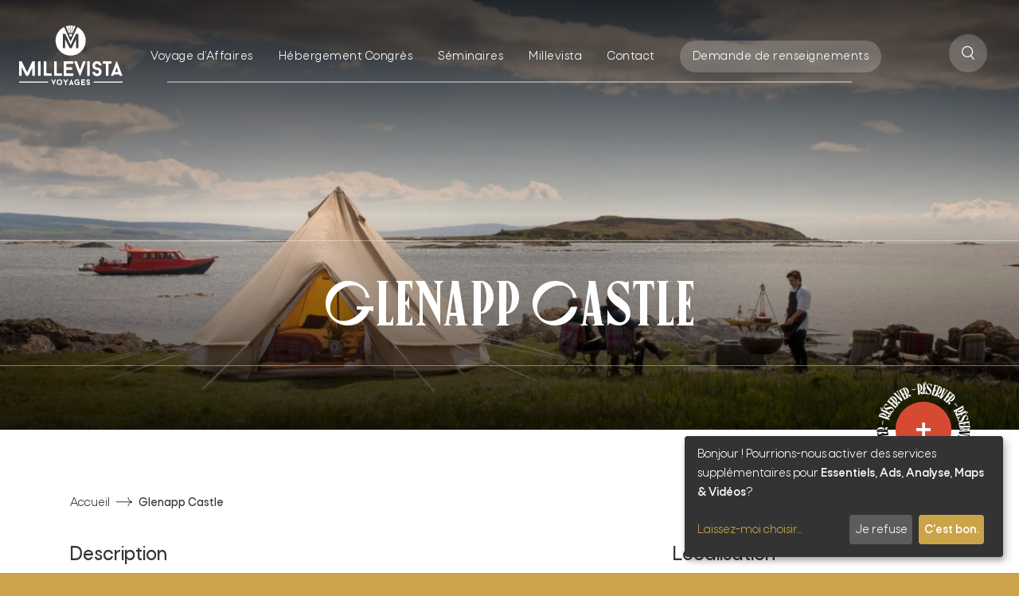

--- FILE ---
content_type: text/html; charset=UTF-8
request_url: https://www.millevista.com/hotel/glenapp-castle/
body_size: 23931
content:
<!doctype html>
<html lang="fr-FR">
<head>
      <script>
      window.dataLayer = window.dataLayer || [];

      function gtag() {
        dataLayer.push(arguments);
      }

      // Set ad_storage and analytics_storage to denied, but wait 5000 ms in case an update occurs
      gtag('consent', 'default', {
        'ad_storage': 'denied',
        'analytics_storage': 'denied',
        'wait_for_update': 1000
      });

      gtag('set', 'ads_data_redaction', true);

      (function(w, d, s, l, i) {
        w[l] = w[l] || [];
        w[l].push({
          'gtm.start': new Date().getTime(),
          event: 'gtm.js'
        });
        var f = d.getElementsByTagName(s)[0],
          j = d.createElement(s),
          dl = l != 'dataLayer' ? '&l=' + l : '';
        j.async = true;
        j.src =
          'https://www.googletagmanager.com/gtm.js?id=' + i + dl;
        f.parentNode.insertBefore(j, f);
      })(window, document, 'script', 'dataLayer', 'GTM-MCGPLT7');
    </script>
  
  <meta charset="utf-8">
<script>
var gform;gform||(document.addEventListener("gform_main_scripts_loaded",function(){gform.scriptsLoaded=!0}),document.addEventListener("gform/theme/scripts_loaded",function(){gform.themeScriptsLoaded=!0}),window.addEventListener("DOMContentLoaded",function(){gform.domLoaded=!0}),gform={domLoaded:!1,scriptsLoaded:!1,themeScriptsLoaded:!1,isFormEditor:()=>"function"==typeof InitializeEditor,callIfLoaded:function(o){return!(!gform.domLoaded||!gform.scriptsLoaded||!gform.themeScriptsLoaded&&!gform.isFormEditor()||(gform.isFormEditor()&&console.warn("The use of gform.initializeOnLoaded() is deprecated in the form editor context and will be removed in Gravity Forms 3.1."),o(),0))},initializeOnLoaded:function(o){gform.callIfLoaded(o)||(document.addEventListener("gform_main_scripts_loaded",()=>{gform.scriptsLoaded=!0,gform.callIfLoaded(o)}),document.addEventListener("gform/theme/scripts_loaded",()=>{gform.themeScriptsLoaded=!0,gform.callIfLoaded(o)}),window.addEventListener("DOMContentLoaded",()=>{gform.domLoaded=!0,gform.callIfLoaded(o)}))},hooks:{action:{},filter:{}},addAction:function(o,r,e,t){gform.addHook("action",o,r,e,t)},addFilter:function(o,r,e,t){gform.addHook("filter",o,r,e,t)},doAction:function(o){gform.doHook("action",o,arguments)},applyFilters:function(o){return gform.doHook("filter",o,arguments)},removeAction:function(o,r){gform.removeHook("action",o,r)},removeFilter:function(o,r,e){gform.removeHook("filter",o,r,e)},addHook:function(o,r,e,t,n){null==gform.hooks[o][r]&&(gform.hooks[o][r]=[]);var d=gform.hooks[o][r];null==n&&(n=r+"_"+d.length),gform.hooks[o][r].push({tag:n,callable:e,priority:t=null==t?10:t})},doHook:function(r,o,e){var t;if(e=Array.prototype.slice.call(e,1),null!=gform.hooks[r][o]&&((o=gform.hooks[r][o]).sort(function(o,r){return o.priority-r.priority}),o.forEach(function(o){"function"!=typeof(t=o.callable)&&(t=window[t]),"action"==r?t.apply(null,e):e[0]=t.apply(null,e)})),"filter"==r)return e[0]},removeHook:function(o,r,t,n){var e;null!=gform.hooks[o][r]&&(e=(e=gform.hooks[o][r]).filter(function(o,r,e){return!!(null!=n&&n!=o.tag||null!=t&&t!=o.priority)}),gform.hooks[o][r]=e)}});
</script>

  <meta http-equiv="x-ua-compatible" content="ie=edge">
  <meta name="viewport" content="width=device-width, initial-scale=1">
  <meta http-equiv="Content-Type" content="text/html; charset=UTF-8" X-Content-Type-Options="nosniff">

  <link rel="apple-touch-icon" sizes="57x57" href="https://www.millevista.com/app/themes/pamplemousse/public/images/favicons/apple-touch-icon-57x57.png">
  <link rel="apple-touch-icon" sizes="60x60" href="https://www.millevista.com/app/themes/pamplemousse/public/images/favicons/apple-touch-icon-60x60.png">
  <link rel="apple-touch-icon" sizes="72x72" href="https://www.millevista.com/app/themes/pamplemousse/public/images/favicons/apple-touch-icon-72x72.png">
  <link rel="apple-touch-icon" sizes="76x76" href="https://www.millevista.com/app/themes/pamplemousse/public/images/favicons/apple-touch-icon-76x76.png">
  <link rel="apple-touch-icon" sizes="114x114" href="https://www.millevista.com/app/themes/pamplemousse/public/images/favicons/apple-touch-icon-114x114.png">
  <link rel="apple-touch-icon" sizes="120x120" href="https://www.millevista.com/app/themes/pamplemousse/public/images/favicons/apple-touch-icon-120x120.png">
  <link rel="apple-touch-icon" sizes="144x144" href="https://www.millevista.com/app/themes/pamplemousse/public/images/favicons/apple-touch-icon-144x144.png">
  <link rel="apple-touch-icon" sizes="152x152" href="https://www.millevista.com/app/themes/pamplemousse/public/images/favicons/apple-touch-icon-152x152.png">
  <link rel="apple-touch-icon" sizes="167x167" href="https://www.millevista.com/app/themes/pamplemousse/public/images/favicons/apple-touch-icon-167x167.png">
  <link rel="apple-touch-icon" sizes="180x180" href="https://www.millevista.com/app/themes/pamplemousse/public/images/favicons/apple-touch-icon-180x180.png">
  <link rel="apple-touch-icon" sizes="1024x1024" href="https://www.millevista.com/app/themes/pamplemousse/public/images/favicons/apple-touch-icon-1024x1024.png">
  <link rel="apple-touch-startup-image" media="(device-width: 320px) and (device-height: 480px) and (-webkit-device-pixel-ratio: 1)" href="https://www.millevista.com/app/themes/pamplemousse/public/images/favicons/apple-touch-startup-image-320x460.png">
  <link rel="apple-touch-startup-image" media="(device-width: 320px) and (device-height: 480px) and (-webkit-device-pixel-ratio: 2)" href="https://www.millevista.com/app/themes/pamplemousse/public/images/favicons/apple-touch-startup-image-640x920.png">
  <link rel="apple-touch-startup-image" media="(device-width: 320px) and (device-height: 568px) and (-webkit-device-pixel-ratio: 2)" href="https://www.millevista.com/app/themes/pamplemousse/public/images/favicons/apple-touch-startup-image-640x1096.png">
  <link rel="apple-touch-startup-image" media="(device-width: 375px) and (device-height: 667px) and (-webkit-device-pixel-ratio: 2)" href="https://www.millevista.com/app/themes/pamplemousse/public/images/favicons/apple-touch-startup-image-750x1294.png">
  <link rel="apple-touch-startup-image" media="(device-width: 414px) and (device-height: 736px) and (orientation: landscape) and (-webkit-device-pixel-ratio: 3)" href="https://www.millevista.com/app/themes/pamplemousse/public/images/favicons/apple-touch-startup-image-1182x2208.png">
  <link rel="apple-touch-startup-image" media="(device-width: 414px) and (device-height: 736px) and (orientation: portrait) and (-webkit-device-pixel-ratio: 3)" href="https://www.millevista.com/app/themes/pamplemousse/public/images/favicons/apple-touch-startup-image-1242x2148.png">
  <link rel="apple-touch-startup-image" media="(device-width: 768px) and (device-height: 1024px) and (orientation: landscape) and (-webkit-device-pixel-ratio: 1)" href="https://www.millevista.com/app/themes/pamplemousse/public/images/favicons/apple-touch-startup-image-748x1024.png">
  <link rel="apple-touch-startup-image" media="(device-width: 768px) and (device-height: 1024px) and (orientation: landscape) and (-webkit-device-pixel-ratio: 2)" href="https://www.millevista.com/app/themes/pamplemousse/public/images/favicons/apple-touch-startup-image-1496x2048.png">
  <link rel="apple-touch-startup-image" media="(device-width: 768px) and (device-height: 1024px) and (orientation: portrait) and (-webkit-device-pixel-ratio: 1)" href="https://www.millevista.com/app/themes/pamplemousse/public/images/favicons/apple-touch-startup-image-768x1004.png">
  <link rel="apple-touch-startup-image" media="(device-width: 768px) and (device-height: 1024px) and (orientation: portrait) and (-webkit-device-pixel-ratio: 2)" href="https://www.millevista.com/app/themes/pamplemousse/public/images/favicons/apple-touch-startup-image-1536x2008.png">
  <link rel="icon" type="image/png" sizes="16x16" href="https://www.millevista.com/app/themes/pamplemousse/public/images/favicons/favicon-16x16.png">
  <link rel="icon" type="image/png" sizes="32x32" href="https://www.millevista.com/app/themes/pamplemousse/public/images/favicons/favicon-32x32.png">
  <link rel="icon" type="image/png" sizes="228x228" href="https://www.millevista.com/app/themes/pamplemousse/public/images/favicons/coast-228x228.png">
  <link rel="manifest" href="https://www.millevista.com/app/themes/pamplemousse/public/images/favicons/manifest.json">
  <link rel="shortcut icon" href="https://www.millevista.com/app/themes/pamplemousse/public/images/favicons/favicon.ico">
  <link rel="yandex-tableau-widget" href="https://www.millevista.com/app/themes/pamplemousse/public/images/favicons/yandex-browser-manifest.json">
  <meta name="apple-mobile-web-app-capable" content="yes">
  <meta name="apple-mobile-web-app-status-bar-style" content="black-translucent">
  <meta name="apple-mobile-web-app-title">
  <meta name="application-name">
  <meta name="mobile-web-app-capable" content="yes">
  <meta name="msapplication-TileColor" content="#fff">
  <meta name="msapplication-TileImage" content="https://www.millevista.com/app/themes/pamplemousse/public/images/favicons/mstile-144x144.png">
  <meta name="msapplication-config" content="https://www.millevista.com/app/themes/pamplemousse/public/images/favicons/browserconfig.xml">
  <meta name="theme-color" content="#fff">

  <meta name="application-name" content="Millevista">
  <meta name="theme-color" content="#ffffff">

  <meta name='robots' content='index, follow, max-image-preview:large, max-snippet:-1, max-video-preview:-1' />

	<!-- This site is optimized with the Yoast SEO plugin v26.7 - https://yoast.com/wordpress/plugins/seo/ -->
	<title>Glenapp Castle - Millevista</title>
	<meta name="description" content="Envie d&#039;évasion? L&#039;hôtel Glenapp Castle allie ambiance chic et services luxueux pour votre séjour panoramique. Contactez-nous dès maintenant" />
	<link rel="canonical" href="https://www.millevista.com/hotel/glenapp-castle/" />
	<meta property="og:locale" content="fr_FR" />
	<meta property="og:type" content="article" />
	<meta property="og:title" content="Glenapp Castle - Millevista" />
	<meta property="og:description" content="Envie d&#039;évasion? L&#039;hôtel Glenapp Castle allie ambiance chic et services luxueux pour votre séjour panoramique. Contactez-nous dès maintenant" />
	<meta property="og:url" content="https://www.millevista.com/hotel/glenapp-castle/" />
	<meta property="og:site_name" content="Millevista" />
	<meta name="twitter:card" content="summary_large_image" />
	<script type="application/ld+json" class="yoast-schema-graph">{"@context":"https://schema.org","@graph":[{"@type":"WebPage","@id":"https://www.millevista.com/hotel/glenapp-castle/","url":"https://www.millevista.com/hotel/glenapp-castle/","name":"Glenapp Castle - Millevista","isPartOf":{"@id":"https://www.millevista.com/#website"},"datePublished":"2023-02-01T10:18:41+00:00","description":"Envie d'évasion? L'hôtel Glenapp Castle allie ambiance chic et services luxueux pour votre séjour panoramique. Contactez-nous dès maintenant","breadcrumb":{"@id":"https://www.millevista.com/hotel/glenapp-castle/#breadcrumb"},"inLanguage":"fr-FR","potentialAction":[{"@type":"ReadAction","target":["https://www.millevista.com/hotel/glenapp-castle/"]}]},{"@type":"BreadcrumbList","@id":"https://www.millevista.com/hotel/glenapp-castle/#breadcrumb","itemListElement":[{"@type":"ListItem","position":1,"name":"Accueil","item":"https://www.millevista.com/"},{"@type":"ListItem","position":2,"name":"Glenapp Castle"}]},{"@type":"WebSite","@id":"https://www.millevista.com/#website","url":"https://www.millevista.com/","name":"Millevista","description":"","potentialAction":[{"@type":"SearchAction","target":{"@type":"EntryPoint","urlTemplate":"https://www.millevista.com/?s={search_term_string}"},"query-input":{"@type":"PropertyValueSpecification","valueRequired":true,"valueName":"search_term_string"}}],"inLanguage":"fr-FR"}]}</script>
	<!-- / Yoast SEO plugin. -->


<link rel='dns-prefetch' href='//www.google.com' />
<link rel="alternate" title="oEmbed (JSON)" type="application/json+oembed" href="https://www.millevista.com/wp-json/oembed/1.0/embed?url=https%3A%2F%2Fwww.millevista.com%2Fhotel%2Fglenapp-castle%2F" />
<link rel="alternate" title="oEmbed (XML)" type="text/xml+oembed" href="https://www.millevista.com/wp-json/oembed/1.0/embed?url=https%3A%2F%2Fwww.millevista.com%2Fhotel%2Fglenapp-castle%2F&#038;format=xml" />
<style id='wp-img-auto-sizes-contain-inline-css'>
img:is([sizes=auto i],[sizes^="auto," i]){contain-intrinsic-size:3000px 1500px}
/*# sourceURL=wp-img-auto-sizes-contain-inline-css */
</style>
<link rel='stylesheet' id='gform_basic-css' href='https://www.millevista.com/app/plugins/gravityforms/assets/css/dist/basic.min.css?ver=2.9.25' media='all' />
<link rel='stylesheet' id='gform_theme_components-css' href='https://www.millevista.com/app/plugins/gravityforms/assets/css/dist/theme-components.min.css?ver=2.9.25' media='all' />
<link rel='stylesheet' id='gform_theme-css' href='https://www.millevista.com/app/plugins/gravityforms/assets/css/dist/theme.min.css?ver=2.9.25' media='all' />
<link rel='stylesheet' id='cptch_stylesheet-css' href='https://www.millevista.com/app/plugins/captcha-bws/css/front_end_style.css?ver=5.2.7' media='all' />
<link rel='stylesheet' id='cptch_mobile_style-css' href='https://www.millevista.com/app/plugins/captcha-bws/css/mobile_style.css?ver=5.2.7' media='all' />
<link rel="preload" as="style" onload="this.rel = 'stylesheet'" href="https://www.millevista.com/app/themes/pamplemousse/public/app.a0436e.css" id="app/0" /><script data-no-reload src="https://www.millevista.com/wp/wp-includes/js/jquery/jquery.min.js?ver=3.7.1" id="jquery-core-js"></script>
<script defer src="https://www.millevista.com/app/plugins/gravityforms/js/jquery.json.min.js?ver=2.9.25" id="gform_json-js"></script>
<script id="gform_gravityforms-js-extra">
var gf_global = {"gf_currency_config":{"name":"Euro","symbol_left":"","symbol_right":"&#8364;","symbol_padding":" ","thousand_separator":".","decimal_separator":",","decimals":2,"code":"EUR"},"base_url":"https://www.millevista.com/app/plugins/gravityforms","number_formats":[],"spinnerUrl":"https://www.millevista.com/app/plugins/gravityforms/images/spinner.svg","version_hash":"ed000f975e1656f270db3a61e229488f","strings":{"newRowAdded":"Nouvelle ligne ajout\u00e9e.","rowRemoved":"Rang\u00e9e supprim\u00e9e","formSaved":"Le formulaire a \u00e9t\u00e9 enregistr\u00e9. Le contenu contient le lien pour retourner et terminer le formulaire."}};
var gform_i18n = {"datepicker":{"days":{"monday":"Lun","tuesday":"Mar","wednesday":"Mer","thursday":"Jeu","friday":"Ven","saturday":"Sam","sunday":"Dim"},"months":{"january":"Janvier","february":"F\u00e9vrier","march":"Mars","april":"Avril","may":"Mai","june":"Juin","july":"Juillet","august":"Ao\u00fbt","september":"Septembre","october":"Octobre","november":"Novembre","december":"D\u00e9cembre"},"firstDay":1,"iconText":"S\u00e9lectionner une date"}};
var gf_legacy_multi = {"2":""};
var gform_gravityforms = {"strings":{"invalid_file_extension":"Ce type de fichier n\u2019est pas autoris\u00e9. Seuls les formats suivants sont autoris\u00e9s\u00a0:","delete_file":"Supprimer ce fichier","in_progress":"en cours","file_exceeds_limit":"Le fichier d\u00e9passe la taille autoris\u00e9e.","illegal_extension":"Ce type de fichier n\u2019est pas autoris\u00e9.","max_reached":"Nombre de fichiers maximal atteint","unknown_error":"Une erreur s\u2019est produite lors de la sauvegarde du fichier sur le serveur","currently_uploading":"Veuillez attendre la fin du t\u00e9l\u00e9versement","cancel":"Annuler","cancel_upload":"Annuler ce t\u00e9l\u00e9versement","cancelled":"Annul\u00e9","error":"Erreur","message":"Message"},"vars":{"images_url":"https://www.millevista.com/app/plugins/gravityforms/images"}};
//# sourceURL=gform_gravityforms-js-extra
</script>
<script defer src="https://www.millevista.com/app/plugins/gravityforms/js/gravityforms.min.js?ver=2.9.25" id="gform_gravityforms-js"></script>
<script defer src="https://www.millevista.com/app/plugins/gravityforms/assets/js/dist/utils.min.js?ver=48a3755090e76a154853db28fc254681" id="gform_gravityforms_utils-js"></script>
<script id="wpml-cookie-js-extra">
var wpml_cookies = {"wp-wpml_current_language":{"value":"fr","expires":1,"path":"/"}};
var wpml_cookies = {"wp-wpml_current_language":{"value":"fr","expires":1,"path":"/"}};
//# sourceURL=wpml-cookie-js-extra
</script>
<script defer src="https://www.millevista.com/app/plugins/sitepress-multilingual-cms/res/js/cookies/language-cookie.js?ver=486900" id="wpml-cookie-js" defer data-wp-strategy="defer"></script>
<script id="app/0-js-extra">
var wp_vars = {"adminAjax":"https://www.millevista.com/wp/wp-admin/admin-ajax.php","templateUrl":"https://www.millevista.com/app/themes/pamplemousse","publicUrl":"https://www.millevista.com/app/themes/pamplemousse/public","nonce":"5c8b05c57a","language":"fr","googleApiKey":"AIzaSyAjjx828maNG3qHJPZ_Yx9bwLsHifN9rIQ"};
//# sourceURL=app%2F0-js-extra
</script>
<script type="module" id="app/0-js-before">
!function(){"use strict";var r,e={},n={};function t(r){var o=n[r];if(void 0!==o)return o.exports;var u=n[r]={exports:{}};return e[r].call(u.exports,u,u.exports,t),u.exports}t.m=e,r=[],t.O=function(e,n,o,u){if(!n){var i=1/0;for(p=0;p<r.length;p++){n=r[p][0],o=r[p][1],u=r[p][2];for(var f=!0,a=0;a<n.length;a++)(!1&u||i>=u)&&Object.keys(t.O).every((function(r){return t.O[r](n[a])}))?n.splice(a--,1):(f=!1,u<i&&(i=u));if(f){r.splice(p--,1);var c=o();void 0!==c&&(e=c)}}return e}u=u||0;for(var p=r.length;p>0&&r[p-1][2]>u;p--)r[p]=r[p-1];r[p]=[n,o,u]},t.n=function(r){var e=r&&r.__esModule?function(){return r.default}:function(){return r};return t.d(e,{a:e}),e},t.d=function(r,e){for(var n in e)t.o(e,n)&&!t.o(r,n)&&Object.defineProperty(r,n,{enumerable:!0,get:e[n]})},t.o=function(r,e){return Object.prototype.hasOwnProperty.call(r,e)},t.p="/app/themes/pamplemousse/public/",function(){var r={666:0};t.O.j=function(e){return 0===r[e]};var e=function(e,n){var o,u,i=n[0],f=n[1],a=n[2],c=0;if(i.some((function(e){return 0!==r[e]}))){for(o in f)t.o(f,o)&&(t.m[o]=f[o]);if(a)var p=a(t)}for(e&&e(n);c<i.length;c++)u=i[c],t.o(r,u)&&r[u]&&r[u][0](),r[u]=0;return t.O(p)},n=self.webpackChunkpamplemousse=self.webpackChunkpamplemousse||[];n.forEach(e.bind(null,0)),n.push=e.bind(null,n.push.bind(n))}()}();
//# sourceURL=app%2F0-js-before
</script>
<script defer src="https://www.millevista.com/app/themes/pamplemousse/public/vendor/app.forms.db1be1.js" id="app/0-js"></script>
<script defer src="https://www.millevista.com/app/themes/pamplemousse/public/vendor/app.f9972c.js" id="app/1-js"></script>
<script defer src="https://www.millevista.com/app/themes/pamplemousse/public/app.ed5f55.js" id="app/2-js"></script>
<link rel="https://api.w.org/" href="https://www.millevista.com/wp-json/" /><link rel="alternate" title="JSON" type="application/json" href="https://www.millevista.com/wp-json/wp/v2/hotel/5081" />
<link rel='shortlink' href='https://www.millevista.com/?p=5081' />
<meta name="generator" content="WPML ver:4.8.6 stt:1,4;" />
<style>.wp-block-gallery.is-cropped .blocks-gallery-item picture{height:100%;width:100%;}</style></head>

<body>
      <noscript><iframe src="https://www.googletagmanager.com/ns.html?id=GTM-MCGPLT7" height="0" width="0" style="display:none;visibility:hidden"></iframe></noscript>
  

  <div class="app-transition js-transition" style="position: fixed;
       left: 0;
       top: 0;
       width: 100%;
       height: 100%;
       z-index: 88888;
       overflow: hidden;">
    <div class="main-loader-loading">
    </div>
    <div class="main-loader-bg" style="background-color: rgba(255 255 255/var(--backgroundOpacity)); --backgroundOpacity: 100%; width: 100%; height: 100%;">
      <span class="loader"></span>
    </div>
  </div>


  <main class="wrapper">
    
    <header class="header js-header-default absolute z-100 w-full lg:z-50">
  <div class="relative mx-auto px-6 md:px-8 lg:px-6">
    <div class="header__content flex w-full items-center justify-between pt-6 lg:items-end lg:justify-start lg:pb-0 lg:pt-8">

      <div class="header__logo relative z-10 flex justify-start lg:w-0 lg:flex-1">
        <a href="https://www.millevista.com" class="relative z-2 pr-4">
          <span class="is-default"><svg version="1.1" id="Calque_2_00000134224727722764047120000013897371118862465719_"
	 xmlns="http://www.w3.org/2000/svg" xmlns:xlink="http://www.w3.org/1999/xlink" x="0px" y="0px" viewBox="0 0 512.7 295.5"
	 style="enable-background:new 0 0 512.7 295.5;" xml:space="preserve">
	<g class="g-text">
		<g>
			<path fill="#CCA54C" d="M64.9,209.4c-2.2,4.7-4.3,9.3-6.5,14c-3.1,6.6-6.2,13.2-9.3,19.8c-0.1,0.3-0.4,0.5-0.5,0.8
				c-2.7,6.6-1.8,5.4-9.1,5.7c-3.9,0.2-6.1-0.8-7.8-4.6c-5.5-12-11.4-23.7-17.2-35.6c-0.3-0.7-0.6-1.5-1.3-2
				c-0.5,0.8-0.3,1.7-0.3,2.5v36c0,3.3-0.2,3.5-3.5,3.5h-6c-3.3,0-3.4-0.1-3.4-3.3v-65.6c0-3.2,0.4-3.6,3.6-3.6h6.7
				c1.8,0,2.9,0.7,3.7,2.4c6.2,12.7,12.4,25.4,18.6,38.1c2,4.1,4,8.3,6,12.4c0.3,0.5,0.4,1.4,1.1,1.4c0.8,0,1-0.9,1.3-1.5
				c2.5-5.4,5.1-10.8,7.6-16.2c5.3-11.3,10.5-22.6,15.8-33.9c0.8-1.7,2-2.8,4.1-2.7c2.4,0.1,4.8,0,7.2,0c1.8,0,2.6,0.9,2.6,2.6v65.8
				c0,4,0,4.1-4.2,4.1h-5c-3.5,0-3.7-0.2-3.7-3.6v-36.5C65.3,209.5,65.1,209.5,64.9,209.4L64.9,209.4z"/>
			<path fill="#CCA54C" d="M220.5,213.6v-32.7c0-3.1,0.3-3.4,3.4-3.4h41.5c3,0,3.3,0.3,3.3,3.3v6.4c0,2.9-0.3,3.2-3.1,3.2h-26
				c-7.1,0-6.1-0.9-6.2,6.2c0,2.5,0.1,5.1,0,7.6c-0.1,2.2,0.7,3,2.9,2.9c7.5-0.1,14.9,0,22.4,0c4,0,4.4,0.4,4.4,4.4
				c0,1.8-0.1,3.7,0,5.5c0.1,2.3-0.9,3.1-3.1,3c-7.7-0.1-15.4,0-23.1,0c-3.3,0-3.4,0.1-3.4,3.3c0,3.7,0.1,7.3,0,11
				c-0.1,2.2,0.8,2.9,2.9,2.9c9.5-0.1,18.9,0,28.4,0c4,0,4.1,0,4.1,4.2c0,1.8-0.1,3.7,0,5.5c0.2,2.2-0.8,2.9-3,2.9
				c-12.7-0.1-25.4,0-38.2,0c-1.4,0-2.9-0.1-4.3,0c-2.2,0.2-2.9-0.8-2.9-2.9C220.5,235.7,220.5,224.6,220.5,213.6L220.5,213.6z"/>
			<path fill="#CCA54C" d="M401.8,198.1c-0.7,0-1.4-0.1-2.1,0c-2.5,0.3-3.9-0.4-4.7-3.1c-1.2-4-4.5-5.4-8.3-5.3c-4.8,0-7.6,0-9.7,4.8
				c-2.7,6.1-0.1,11.5,6.5,12.7c3.6,0.6,7.3,0.5,10.8,1.8c10.1,3.8,15.4,12.7,14.1,23.5c-1.3,11.1-10.8,18.2-21.1,18.6
				c-7.6,0.2-14.4-1.9-19.6-7.9c-2.8-3.2-4.1-7.1-4.4-11.3c-0.1-1.6,0.6-2.6,2.3-2.6h7.9c1.4,0,2.3,0.6,2.7,2.2
				c0.9,4.2,4.7,6.4,8.5,6.8c5.6,0.6,9.4-2.8,10.6-5.7c1.8-4.3-0.8-9.6-5.8-11.5c-1.6-0.6-3.2-0.8-4.9-0.9
				c-7.8-0.8-14.6-3.5-18.9-10.7c-2.3-3.9-2.7-8.1-2.4-12.4c0.7-10.6,7.3-17.2,15.7-19.3c11.7-3,24.1,0.8,28.6,14.5
				c0,0.1,0.1,0.1,0.1,0.2c1.4,4.5,0.4,5.8-4.2,5.8C402.9,198.1,402.4,198.1,401.8,198.1L401.8,198.1z"/>
			<path fill="#CCA54C" d="M498.4,249.6c0,0,0,0.1-2.1-5.6c-0.5-1.4-0.8-2.1-0.8-2.1H471c0,0-0.4,0.8-0.9,2.2c-1.9,5.6-1.9,5.5-1.9,5.5
				h-14c0,0,0.2-0.5,1-2.4c5.3-13.3,10.5-26.7,15.7-40.1c3.7-9.5,7.3-19.1,11-28.6c0.3-0.7,0.3-1.7,1.4-1.7s1.3,0.9,1.6,1.8
				c3.8,9.9,7.7,19.8,11.5,29.7c4.7,12.1,9.4,24.1,14,36.2c1.9,5.1,1.8,5.1,1.8,5.1L498.4,249.6L498.4,249.6z M483.3,230.5h5.7
				c1.6,0,2.5,0,2.5,0c-2.2-6-5.2-14.1-7.3-20.1c-0.2-0.5-1-2.1-1-2.1s-0.9,1.7-1,2.2c-2.1,6-4.9,14.1-7,20.1c0,0,0.7,0,2.4,0
				L483.3,230.5L483.3,230.5z"/>
			<path fill="#CCA54C" d="M291.5,228c-2.7-7-5.5-14-8.2-21.1c-3.4-8.9-6.8-17.8-10.2-26.6c-0.7-1.7,0-2.6,1.8-2.7
				c1.5-0.1,3.1-0.1,4.8-0.1c7.7,0.1,6.1-1.2,9,6.5c3.2,8.8,6.4,17.6,9.6,26.4c0.7,1.9,1.4,3.9,2.1,5.8c0.2,0.5,0.2,1.3,0.9,1.3
				s1-0.7,1.2-1.3c1.1-3.1,2.2-6.3,3.4-9.4c3.4-9.2,6.9-18.4,10.3-27.6c0.5-1.2,1.4-1.6,2.6-1.6h8.6c2.4,0,2.9,0.7,2,2.9
				c-2.6,6.9-5.3,13.8-7.9,20.7c-5.4,14.1-10.7,28.2-16.1,42.2l-4.1,8.3L291.5,228L291.5,228z"/>
			<path fill="#CCA54C" d="M430,219.5V194c0-3-1.5-4.5-4.4-4.5h-7.9c-2.1,0-3.1-1-3-3.1v-6c0-2.1,1-3,3.1-3H455c1.8,0,2.7,0.7,2.7,2.5
				v6.9c0,1.8-0.9,2.6-2.6,2.6h-8.3c-2.6,0-3.9,1.3-3.9,3.8v52.2c0,2.7-1.4,4.1-4.1,4.2c-1.9,0-3.8-0.1-5.7,0
				c-2.2,0.1-3.1-0.7-3.1-3L430,219.5L430,219.5z"/>
			<path fill="#CCA54C" d="M122.2,213.6v-32.4c0-3.3,0.3-3.6,3.5-3.6h6.9c1.9,0,2.8,0.9,2.9,2.7v52.4c-0.1,2.9,1.5,4.4,4.6,4.4
				c6.1,0,12.2,0.1,18.4,0c2.2,0,3,0.7,2.9,2.9c-0.1,2.3-0.1,4.6,0,6.9c0.1,1.9-0.6,2.7-2.6,2.7c-11.2-0.1-22.4-0.1-33.6,0
				c-2.4,0-3-1.1-3-3.2C122.2,235.5,122.2,224.5,122.2,213.6L122.2,213.6z"/>
			<path fill="#CCA54C" d="M173.3,213.6v-32.7c0-3.1,0.3-3.4,3.4-3.4c2.1,0,4.3,0.1,6.4,0c2.3-0.1,3.1,0.9,3,3.1c-0.1,6,0,12.1,0,18.1
				v35c0,3.2,0.2,3.4,3.4,3.4h19.8c3,0,3.5,0.5,3.5,3.5v6.7c0,1.6-0.8,2.3-2.3,2.3h-34.8c-2.3,0-2.4-1.5-2.4-3.2
				C173.3,235.5,173.3,224.5,173.3,213.6L173.3,213.6z"/>
			<path fill="#CCA54C" d="M350.3,213.6v32.7c0,3.1-0.3,3.4-3.4,3.4h-7.4c-1.8,0-2.6-0.8-2.4-2.7c0.2-1.6,0.3-3.2,0.3-4.8v-57.7
				c0-1.3-0.1-2.5-0.1-3.8c-0.2-2.4,0.4-3.1,2.9-3.2h6.4c3.5,0,3.7,0.2,3.7,3.6V213.6z"/>
			<path fill="#CCA54C" d="M106.9,213.8v32.4c0,3.1-0.3,3.4-3.4,3.4h-6.2c-3,0-3.2-0.3-3.2-3.3v-64.6c0-4,0.2-4.2,4.2-4.2h5.2
				c3.2,0,3.4,0.3,3.4,3.4V213.8L106.9,213.8z"/>
		</g>
		<g>
			<g>
				<path fill="#CCA54C" d="M299.2,287.2v7.8h-5v-1.9c0,0-0.3,0.3-1.3,0.8c-5.4,2.5-10.7,1.6-15-2.2c-4.4-3.8-5.2-9.2-3.8-14.7
					s5.3-8.9,10.8-10.2c4.1-1,7.7,0,11,2.4c0.7,0.5,2.1,1.6,2.1,1.6l-1.5,1.9l-1.7,2.4c0,0-1.3-1.1-1.8-1.4c-3-1.7-6-2.3-9.3-0.6
					c-5.2,2.6-6.3,11.3-1.8,15c3.8,3.2,7.7,2.4,11,0.1c1-0.7,1.3-1.7,1.3-2.9v-1.4h-7.5v-4.7h12.6v8L299.2,287.2L299.2,287.2z"/>
				<path fill="#CCA54C" d="M199.9,266.8c8.9,0,14.3,6.3,14.2,14.3c-0.1,7.9-4.9,14-14.1,14.2c-8.1,0.2-14.2-6-14.2-14.4
					C185.8,272.2,192.8,266.4,199.9,266.8z M208.5,281.3c0.1-5.3-3.5-9.2-8.5-9.3c-4.9,0-8.6,4.1-8.6,9.5c0,4.3,4.1,8.6,8.6,8.6
					S208.5,286,208.5,281.3L208.5,281.3z"/>
				<path fill="#CCA54C" d="M327.3,295.5h-19.9l0.2-26.2l0.1-2.6h19.6v5.7H313l-0.1,5.4l11.5,0.1l0.1,5.6h-11.4c0,0-0.1,2,0,3v3.3
					l14.3,0.1v5.6H327.3L327.3,295.5z"/>
				<path fill="#CCA54C" d="M338.5,286c0,0,0.7,1.6,0.9,1.9c1,1.6,2.5,2,4.1,1.3c1.4-0.5,2.2-1.7,1.8-3.2c-0.4-1.7-1.4-2.9-3.5-3.1
					c-2-0.2-3.9-0.8-5.5-2c-2.1-1.5-3-5.6-2.3-8.7c0.8-2.8,4.1-5.2,7-5.6c0.5-0.1,1.1-0.1,1.5-0.2c3.4-0.3,6.1,2,7.7,5
					c0.8,1.5,1,3.6,1,3.6H346c0,0-0.6-1.7-1.4-2.3c-1.3-0.9-2.3-1-3.7-0.3c-1.1,0.6-1.9,1.6-1.7,2.9c0.2,1.6,1.4,2.4,2.8,2.6
					c1.7,0.3,3.8,0.5,5,1.2c3.4,2.1,4.8,5.6,3.9,9.6c-0.8,3.4-3.9,6.4-7.7,6.5s-6-1.3-8.1-4.4c-1.3-2-1.5-4.9-1.5-4.9L338.5,286
					L338.5,286z"/>
				<path fill="#CCA54C" d="M266.9,295.3h-2.5c0,0-0.4-1.1-0.6-1.6c-0.3-0.8-0.6-1.7-0.6-1.7H254c0,0-0.6,1.3-0.9,2
					c-0.2,0.5-0.6,1.3-0.6,1.3h-5.7c0,0,0.6-1.5,0.9-2.4c3.2-8.4,5.9-15,9.4-23.3c0.6-1.4,1.4-3,1.4-3l1.5,3.6
					c2,4.5,3.5,7.5,5.4,12.3c1.2,3.3,2.4,6.5,3.7,9.8c0.4,1.1,1.2,3,1.2,3S268.1,295.3,266.9,295.3L266.9,295.3z M258.4,287.2h3
					c0,0-0.7-1.6-1-2.3c-0.7-1.5-1.9-4.6-1.9-4.6l-0.8,2c-0.6,1.6-1.3,3.2-2.1,4.8l-0.1,0.1H258.4z"/>
				<path fill="#CCA54C" d="M165,266.8c0.5,1.3,0,0.1,0.8,1.9c1.5,3.7,2.8,7.4,4.1,11.2c0.2,0.5,0.8,1.9,1,2.4c0.3-0.5,0.8-1.9,1-2.4
					c1.3-3.5,2.5-7,3.9-10.5c0.5-1.4,1-2.6,1-2.6h5.9c0,0-0.4,1.1-0.8,2c-2.8,7.5-5.8,13.5-8.6,20.7c-0.6,1.4-1.1,2.8-1.8,4.2
					c-0.4,0.8-0.6,1.4-0.6,1.4s-0.3-0.6-0.6-1.4c-0.6-1.2-1.1-2.5-1.6-3.8c-2.8-7.1-5.6-13.1-8.4-20.5c-0.4-1.2-0.9-2.6-0.9-2.6
					S163.1,266.8,165,266.8L165,266.8z"/>
				<path fill="#CCA54C" d="M223.9,266.8c0.5,0.7,0.7,0.8,1.5,2c1.3,2,2.9,3.7,4.3,5.7c0.4,0.6,1.2,1.5,1.2,1.5s0.8-0.9,1.1-1.5
					c1.3-1.7,2.4-3.3,3.8-5.2c1.6-2.2,1.3-1.8,1.8-2.5h6.7c-2.3,3.4-6.5,9.3-8.9,12.6c-1,1.4-0.5,0.7-1.6,2.4
					c0.1,3.6-0.1,9.9,0,13.5h-5.7c0-2.6-0.1-10.8,0-13.5c-0.7-1,0,0-1.7-2.3c-2.3-3.1-4.5-6.3-6.8-9.5c-0.6-0.8-1.6-2-2.4-3.2H223.9
					L223.9,266.8z"/>
			</g>
			<rect y="277.7" fill="#CCA54C" width="143.6" height="5.3"/>
			<rect x="368.9" y="277.7" fill="#CCA54C" width="143.8" height="5.3"/>
		</g>
	</g>
	<g class="g-logo">
		<path fill="#CCA54C" d="M329.8,73.3c0.1,17.1-4.3,31.2-13,43.8c-8.7,12.5-20.1,21.8-34.4,27.3c-10.7,4.1-21.7,5.4-33.2,4.6
			c-20.1-1.4-36.5-10.1-49.8-24.8c-6.6-7.3-11.4-15.7-14.6-25.1c-3.4-9.7-4.6-19.7-3.9-29.8c0.9-13.1,5.1-25.2,12.6-36.2
			c5.5-8,12-14.8,20-20.2c2.2-1.5,4.6-2.8,7-4.1c1.7-1,2.9-0.4,3.6,1.3c6.8,15.2,13.5,30.5,20.3,45.7c3.2,7.1,6.4,14.2,9.6,21.3
			c0.2,0.5,1,1.9,1,1.9s0.8-1.4,1.1-1.9c4.7-10.1,9.4-20.1,14.1-30.2c4.9-10.6,9.9-21.2,14.8-31.7c0.8-1.7,1.5-3.3,2.3-5
			s1.9-2,3.5-1.1c11.4,6.3,20.7,14.9,27.6,26c3.6,5.8,6.5,11.8,8.4,18.4C328.9,60.5,330.3,67.7,329.8,73.3z M216.7,76.4v32.7
			c0,1.9-0.1,2.7-0.1,2.7H228V71.7c0-1,0.1-3.5,0.1-3.5s1.9,3.3,2.4,4.2c5.9,12,11.9,22.9,17.6,35c0.9,1.9,2.2,4.5,2.2,4.5h10.8
			c0,0,0.3-0.5,0.9-1.8c3.5-7.5,6.9-15,10.4-22.5c2.6-5.5,5.2-10.5,7.8-16c0.3-0.6,2-3.4,2-3.4s-0.1,2.6-0.1,3.3
			c0,12.7,0,25.4-0.1,38.2c0,1.5,0.1,2.1,0.1,2.1h11.3V41.2H282c0,0-0.2,0.5-0.7,1.6c-3.8,8.2-7.7,16.4-11.5,24.6
			c-3.7,8-7.4,16.1-11.2,24.1c-0.8,1.7-1.8,3.4-2.9,4.9l0,0c0,0-1.5-2.5-1.8-3c-1.7-3.4-3.3-6.3-4.9-9.8
			c-6.1-12.6-12.3-25.2-18.3-37.9c-1.5-3.3-2-4.5-2-4.5h-11.9C216.7,52.9,216.7,64.7,216.7,76.4L216.7,76.4z"/>
		<path fill="#CCA54C" d="M261.5,36.4c0.5-2.4,0.8-4.9,1.4-7.3c1.1-5.2,1.6-10.5,2.7-15.7c0.7-3.2,1.1-6.6,1.6-9.8
			c0.3-1.6,1-2.1,2.6-1.9c2.4,0.4,4.8,0.9,7.2,1.6c1.6,0.5,2,1.5,1.3,2.9c-3.7,8.3-7.4,16.7-11,25c-0.9,2-1.7,4.1-2.6,6.1
			c-0.4,0.9-0.9,2.1-2.2,1.6C261.2,38.6,261.3,37.3,261.5,36.4z"/>
		<path fill="#CCA54C" d="M241,1.7c1.5,0,1.8,1.1,2,2.4c0.8,4.8,1.8,9.6,2.6,14.4c1,5.9,2,11.4,3.2,17.3c0.2,0.7,0.3,1.2,0.2,1.8
			c-0.1,0.9-0.6,1.4-1.5,1.6s-1.6-0.5-1.8-1.1c-2.2-5.3-4.5-10.2-6.7-15.5c-2-4.9-4-9.8-6.1-14.7c-1.4-3.3-1.3-3.6,2-4.8
			C236.8,2.1,238.9,2,241,1.7z"/>
		<path fill="#CCA54C" d="M254.4,18.6v15.5c0,1.4-0.1,2.7-1.9,3c-2,0.3-2.2-1.2-2.5-2.5c-0.7-3.2-1.2-6.4-1.7-9.6
			c-1-5.8-1.9-11.5-2.9-17.3c-0.1-0.8-0.3-1.6-0.4-2.3c-0.3-1.8-1.1-3.9,0.4-4.3c2.5-0.5,5.3-1.1,8.1-0.7c1.1,0.3,0.9,1.6,0.9,2.5
			C254.4,8.1,254.4,13.4,254.4,18.6L254.4,18.6L254.4,18.6z"/>
		<path fill="#CCA54C" d="M255.9,15c0-4.6-0.1-8.2,0-11.8c0.1-2.7,0.6-3.4,3.3-3.1c6.4,0.6,6.9,0.7,5.6,7.3c-1.1,5.6-1.9,11.2-2.8,16.9
			c-0.6,3.8-1.3,7.5-2,11.2c-0.1,0.8-0.5,1.6-1.5,1.6s-1.9-0.3-2.1-1.5c-0.1-0.4-0.1-0.8-0.1-1.2C256.4,27.6,255.5,20.8,255.9,15z"
			/>
		<path fill="#CCA54C" d="M262,48.4c0,4.2-2.9,7-7,7s-6.9-3.2-6.8-7.3c0-3.5,3.7-7.3,7-7C258.7,41.5,262.4,43.9,262,48.4z"/>
	</g>
</svg>
</span>
          <span class="is-simple absolute left-0 top-0 bottom-0 m-auto h-fit w-fit opacity-0"><svg version="1.1"
	 xmlns="http://www.w3.org/2000/svg" xmlns:xlink="http://www.w3.org/1999/xlink" x="0px" y="0px" viewBox="0 0 149.5 149.9"
	 style="enable-background:new 0 0 149.5 149.9;" xml:space="preserve">
	<g>
		<path fill="#CCA54C" d="M146.7,54.1c-6.1-20.3-18.5-35.4-37.1-45.6c-0.9-0.5-1.2-0.3-1.7,0.6c-1.8,4-3.7,8-5.5,12
			C95,37.1,87.5,53.1,80,69.2c-1.8,3.8-3.5,7.5-5.4,11.5c-0.2-0.5-0.4-0.8-0.5-1.1C63.6,56,52.9,32.3,42.3,8.7
			c-0.4-0.9-0.7-1-1.5-0.6c-8.6,4.4-16.1,10.2-22.4,17.6C3,43.8-2.7,64.8,1.2,88.1c3,17.7,11.6,32.5,25.4,44
			c17.9,15,38.7,20.4,61.7,16.5c16.4-2.8,30.3-10.7,41.6-22.9c12-13,18.5-28.4,19.7-46C150.1,71,149.3,62.5,146.7,54.1L146.7,54.1z
			 M113.7,94.2c0,5.8,0,12.7,0,18.5l-12.1,0c0-13.8,0-28.9,0-42.7v-1.3l-0.2,0c-2.5,5.5-5.1,10.9-7.6,16.4
			c-4.1,8.9-8.3,17.7-12.4,26.6c-0.5,1-0.5,1-1.5,1c-3,0-6.1,0-9.1,0c-1.2,0-1.2,0-1.7-1.1c-6.8-14.1-13.7-28.2-20.6-42.3
			c-0.2-0.5-0.4-0.9-0.9-1.3v1.2c0,14,0,29.5,0,43.6H35.5c0-16.6,0-34.5,0-51.1c0-6.7,0-14.7,0-21.3h11.1c1.3,0,1.3,0,1.8,1.2
			C57,59.3,65.7,77.2,74.4,95c0.2,0.5,0.5,0.9,0.8,1.5c1.7-3.6,3.3-7,4.9-10.4c7-14.9,14-29.9,20.9-44.8c0.5-0.9,0.5-1,1.5-1l11.2,0
			C113.7,57.8,113.7,76.8,113.7,94.2L113.7,94.2z"/>
		<path fill="#CCA54C" d="M81.4,37.5c0.5-3.2,1.1-6.5,1.6-9.7c1.4-8.3,2.8-16.5,4.2-24.8c0-0.1,0-0.2,0-0.2c0.4-1.9-0.1-1.8,2-1.4
			c2.7,0.5,5.4,1.2,8,1.9c0.8,0.2,1,0.4,0.7,1.3c-5,11.2-9.9,22.5-14.9,33.8c-0.1,0.2-0.2,0.8-0.5,0.6
			C82.1,38.7,81.2,38.4,81.4,37.5L81.4,37.5z"/>
		<path fill="#CCA54C" d="M66,39.7c-1.9-4.6-3.7-9-5.6-13.5c-3-7.2-5.9-14.4-8.9-21.6c-0.3-0.8-0.3-1,0.6-1.3c2.8-0.8,5.6-1.4,8.4-2
			c0.7-0.1,0.9,0,1.1,0.8c1.9,11.6,3.9,23.3,5.9,34.9C67.8,38.4,66.9,38.9,66,39.7L66,39.7z"/>
		<path fill="#CCA54C" d="M73.4,18c0,5.6,0,11.3,0,16.9c0,0.9-0.2,1.3-1.2,1.5c-2,0.3-2,0.4-2.4-1.7c-1.9-11-3.7-22-5.6-33
			c-0.1-0.7,0-1,0.8-1.1c2.5-0.3,5-0.5,7.5-0.6c0.9-0.1,0.8,0.6,0.8,1.1c0,5.6,0,11.3,0,16.9C73.3,18,73.4,18,73.4,18z"/>
		<path fill="#CCA54C" d="M76,18c0-5.6,0-11.3,0-16.9c0-0.9,0.1-1.2,1.1-1.1c2.3,0.2,4.5,0.4,6.8,0.5c0.7,0.1,1,0.3,0.8,1.1
			C82.8,12.8,80.9,24,79,35.2c-0.1,0.5,0,1.4-0.5,1.5c-0.7,0.1-1.5-0.2-2.2-0.5c-0.4-0.2-0.2-0.7-0.2-1.1c0-5.7,0-11.3,0-17L76,18
			L76,18z"/>
		<path fill="#CCA54C" d="M68,48.2c0-3.7,3-6.7,6.7-6.7c3.6,0,6.6,3,6.7,6.6c0.1,3.7-3,6.8-6.7,6.8C71,54.9,68,51.9,68,48.2L68,48.2z"
				/>
	</g>
</svg>
</span>
        </a>
      </div>
      <nav class="header__menu nav-primary hidden pb-6 lg:flex" aria-label="Menu Header">
                            <ul class="nav-principal nav z-2 items-center px-4 lg:flex">
                                          <li class="header__link ">
                  <a href="https://www.millevista.com/voyage-daffaires/"><span>Voyage d’Affaires</span></a>
                </li>
                                                         <li class="header__link ">
                  <a href="https://www.millevista.com/hebergement-congres/"><span>Hébergement Congrès</span></a>
                </li>
                                                         <li class="header__link ">
                  <a href="https://www.millevista.com/business/"><span>Séminaires</span></a>
                </li>
                                                         <li class="header__link ">
                  <a href="https://www.millevista.com/millevista/"><span>Millevista</span></a>
                </li>
                                                         <li class="header__link ">
                  <a href="https://www.millevista.com/contact/"><span>Contact</span></a>
                </li>
                                                     <li class="header__link" >
                <a href="https://www.millevista.com/contact/"><span>Demande de renseignements</span></a>
              </li>
                      </ul>
              </nav>
      <div class="header__right z-50 hidden items-center justify-end lg:flex lg:w-0 lg:flex-1">
        <div class="nav mb-4 mr-4">
          <div class="header__link header__link--click">
            <a href="#" class="icon-search js-header-search relative z-10 flex h-12 w-12 items-center rounded-full bg-white/[.2] p-4">
              <svg xmlns="http://www.w3.org/2000/svg" width="19.395" height="21.125" viewBox="0 0 19.395 21.125">
  <g transform="translate(-1360.162 -49)">
    <g transform="translate(1360.162 49)" fill="none" stroke="currentColor" stroke-width="1.5">
      <circle cx="8.638" cy="8.638" r="8.638" stroke="none"/>
      <circle cx="8.638" cy="8.638" r="7.888" fill="none"/>
    </g>
    <line x2="4.421" y2="5.191" transform="translate(1374.079 63.877)" fill="none" stroke="currentColor" stroke-linecap="round" stroke-width="1.5"/>
  </g>
</svg>

            </a>
            <div class="header__sublink z-0 block">
              <div class="absolute block">
                <div class="container-full">
                  <form role="search" method="GET" action="https://www.millevista.com/rechercher/">
  <div class="w-3/5  relative mx-auto">
    <input type="search" class="search search-menu w-full py-2 px-2" placeholder="Recherche"  value=""  name="swpquery">
    <button type="submit" class="search-menu-enter absolute top-0 right-0 bottom-0 text-white opacity-40 duration-200 hover:opacity-100">
      <svg xmlns="http://www.w3.org/2000/svg" width="19.395" height="21.125" viewBox="0 0 19.395 21.125">
  <g transform="translate(-1360.162 -49)">
    <g transform="translate(1360.162 49)" fill="none" stroke="currentColor" stroke-width="1.5">
      <circle cx="8.638" cy="8.638" r="8.638" stroke="none"/>
      <circle cx="8.638" cy="8.638" r="7.888" fill="none"/>
    </g>
    <line x2="4.421" y2="5.191" transform="translate(1374.079 63.877)" fill="none" stroke="currentColor" stroke-linecap="round" stroke-width="1.5"/>
  </g>
</svg>

    </button>
  </div>
</form>
                </div>
              </div>
            </div>
          </div>
        </div>
      </div>
      <div class="header__burger js-header-btn relative z-2 pl-4 lg:hidden">
        <div class="js-burger relative z-10 ml-auto flex h-12 w-12 cursor-pointer flex-col items-center justify-center rounded-md duration-500 ease-out-quad">
          <div class="mr-auto h-0.5 w-3/4 origin-right transform rounded bg-white duration-500 ease-out-quad backface-hidden"></div>
          <div class="my-2 h-0.5 w-full origin-left transform rounded bg-white duration-500 ease-out-quad backface-hidden"></div>
          <div class="scale-x-70 ml-auto h-0.5 w-3/4 origin-left transform rounded bg-white duration-500 ease-out-quad backface-hidden"></div>
        </div>
      </div>
      <div class="header__burger js-close-btn is-back pointer-events-none absolute left-0 z-2 pl-6 opacity-0 sm:pl-8 lg:hidden">
        <div class="js-burger relative z-10 ml-auto flex h-12 w-12 cursor-pointer flex-col items-center justify-center rounded-md duration-500 ease-out-quad">
          <div class="mr-auto h-0.5 w-3/4 origin-right transform rounded bg-white duration-500 ease-out-quad backface-hidden"></div>
          <div class="my-2 h-0.5 w-full origin-left transform rounded bg-white duration-500 ease-out-quad backface-hidden"></div>
          <div class="scale-x-70 ml-auto h-0.5 w-3/4 origin-left transform rounded bg-white duration-500 ease-out-quad backface-hidden"></div>
        </div>
      </div>
    </div>
  </div>
</header>


<div id="header__mobil" class="js-header-panel pointer-events-none fixed top-0 left-0 right-0 bottom-0 z-50 lg:hidden">

  <div class="panel-header mt-10 px-6">
    <div class="relative top-px flex w-full justify-between border-b border-white pt-2 pb-10">
      <div class="js-title">
        <span></span>
      </div>
    </div>
  </div>

  <div class="panel-content overflow-y-auto overflow-x-hidden">
    <div class="menu__panel-primary js-menu__panel-primary relative h-full w-full px-6 pb-8">
      <div class="nav flex w-full px-2 py-10">
        <ul class="nav w-full space-y-4">
                                    <li class="header__link  js-header-item">
                <a href="https://www.millevista.com/voyage-daffaires/">Voyage d’Affaires</a>
              </li>
                                                <li class="header__link  js-header-item">
                <a href="https://www.millevista.com/hebergement-congres/">Hébergement Congrès</a>
              </li>
                                                <li class="header__link  js-header-item">
                <a href="https://www.millevista.com/business/">Séminaires</a>
              </li>
                                                <li class="header__link  js-header-item">
                <a href="https://www.millevista.com/millevista/">Millevista</a>
              </li>
                                                <li class="header__link  js-header-item">
                <a href="https://www.millevista.com/contact/">Contact</a>
              </li>
                                <div class="link-resa link-resa js-header-item flex items-center justify-center text-center">
                          <a href="https://www.millevista.com/contact/" class="btn-white" >Demande de renseignements</a>
                      </div>
        </ul>
      </div>
      <div class="nav flex w-full flex-col space-y-4 border-t border-white pt-8 pb-8">
        <div class="link-resa js-header-item mb-4">
          <form role="search" method="GET" action="https://www.millevista.com/rechercher/">
  <div class="w-4/5 relative mx-auto">
    <input type="search" class="search search-menu w-full py-2 px-2" placeholder="Recherche"  value=""  name="swpquery">
    <button type="submit" class="search-menu-enter absolute top-0 right-0 bottom-0 text-white opacity-40 duration-200 hover:opacity-100">
      <svg xmlns="http://www.w3.org/2000/svg" width="19.395" height="21.125" viewBox="0 0 19.395 21.125">
  <g transform="translate(-1360.162 -49)">
    <g transform="translate(1360.162 49)" fill="none" stroke="currentColor" stroke-width="1.5">
      <circle cx="8.638" cy="8.638" r="8.638" stroke="none"/>
      <circle cx="8.638" cy="8.638" r="7.888" fill="none"/>
    </g>
    <line x2="4.421" y2="5.191" transform="translate(1374.079 63.877)" fill="none" stroke="currentColor" stroke-linecap="round" stroke-width="1.5"/>
  </g>
</svg>

    </button>
  </div>
</form>
        </div>
      </div>
    </div>
    <div class="menu__panel-secondary js-menu__panel-secondary absolute inset-0 h-full w-full translate-x-full py-6 px-6">
                                                                            
    </div>
  </div>
</div>

    <div class="content" data-router-wrapper role="document">
                        <div class="singlehotel" data-router-view="page">

  
  <section class="cover cover__about cover__about relative" data-cartapus>
  <div class="z-1 w-full text-center">
    <div class="between-inline title text-uppercase text-54 text-white md:text-80">
      <span class="line-left"></span>
      <div class="container relative w-full">
        <h1 class="title-span pt-8 pb-6">Glenapp Castle</h1>
      </div>
      <span class="line-right"></span>
    </div>
  </div>
  <div class="overlay absolute inset-0 z-0 overflow-hidden bg-blue bg-cover" cartapus-scale-img>
    <picture >
                            <source data-srcset="https://www.millevista.com/app/uploads/2023/01/download-11-450x299.jpeg.webp 450w, https://www.millevista.com/app/uploads/2023/01/download-11-1024x680.jpeg.webp 1024w, https://www.millevista.com/app/uploads/2023/01/download-11-768x510.jpeg.webp 768w, https://www.millevista.com/app/uploads/2023/01/download-11.jpeg.webp 1157w"  data-sizes="auto"
               type="image/webp">
                <source data-srcset="https://www.millevista.com/app/uploads/2023/01/download-11-450x299.jpeg 450w, https://www.millevista.com/app/uploads/2023/01/download-11-1024x680.jpeg 1024w, https://www.millevista.com/app/uploads/2023/01/download-11-768x510.jpeg 768w, https://www.millevista.com/app/uploads/2023/01/download-11.jpeg 1157w"  data-sizes="auto"
             type="image/jpeg">

        <img data-srcset="https://www.millevista.com/app/uploads/2023/01/download-11-450x299.jpeg 450w, https://www.millevista.com/app/uploads/2023/01/download-11-1024x680.jpeg 1024w, https://www.millevista.com/app/uploads/2023/01/download-11-768x510.jpeg 768w, https://www.millevista.com/app/uploads/2023/01/download-11.jpeg 1157w" data-src="https://www.millevista.com/app/uploads/2023/01/download-11.jpeg" alt=""  data-sizes="auto"
             class="lazyload delay-200 duration-[8000ms] object-cover w-full h-full" >
            </picture>
  </div>
</section>

  

  <section class="content-hotel container relative pt-16 rg:pt-20">
    <a href="#reservation" class="btn-circle scrollto hidden md:block absolute right-0 top-0 -translate-y-2/4"  data-router-disabled >
  <svg height="160" width="160" viewBox="0 0 500 500">

    <g class="g-text">
      <text dy="60" textLength="1240" class="g-circle">
        <textPath href="#texte">
                      Réserver -
                      Réserver -
                      Réserver -
                      Réserver -
                  </textPath>
      </text>
    </g>

          <rect x="0" y="50%" width="100%" height="50%" fill="#ffffff" />
      <g class="g-text blend-mode">
        <text dy="60" textLength="1240" class="g-circle">
          <textPath href="#texte">
                          Réserver -
                          Réserver -
                          Réserver -
                          Réserver -
                      </textPath>
        </text>
      </g>
    
    <g>
      <path fill=none d="M50,250c0-110.5,89.5-200,200-200s200,89.5,200,200s-89.5,200-200,200S50,360.5,50,250" id="texte" />
      <circle fill="#000000" cx="250" cy="250" r="110" />
      <circle fill="none" cx="250" cy="250" r="100" />
      <text data-name="+" transform="translate(215 300)" fill="#fff" font-size="160" font-family="Rota-Medium, Rota" font-weight="500" letter-spacing="0.01em">
        <tspan>+</tspan>
      </text>
    </g>
  </svg>
</a>


    <div class="mb-8 w-full rg:w-8/12">
      <div class="breadcrumb mb-4">
        <span><span><a href="https://www.millevista.com/">Accueil</a></span> <span class="breadcrumb-icon"><img src="https://www.millevista.com/app/themes/pamplemousse/resources/images/icons/arrow-right.svg"></span> <span class="breadcrumb_last" aria-current="page">Glenapp Castle</span></span>
      </div>
    </div>
    <div class="row justify-between">
      <div class="w-full rg:w-7/12">
        <div class="block_desc">
          <p class="title-item not-full">Description
          </p>
          <div class="text-item mce">
            <p>Juché sur les hauteurs d’un littoral spectaculaire surplombant la mer d&rsquo;Irlande, dans le sud-ouest des basses terres historiques d’Écosse, le Glenapp Castle, un hôtel 5 étoiles est le parfait exemple d’un château baronnial écossais de famille, au milieu d&rsquo;une nature intacte d&rsquo;une beauté exceptionnelle. Forêt, jardins et paysages marins vous permettront de jouir entièrement de l&rsquo;environnement préservé de l&rsquo;hôtel.</p>
<p>L&rsquo;hôtel vous propose des chambres et suites au style élégant, raffiné et ancien. Séjournez dans cet établissement c&rsquo;est comme faire un séjour dans le temps. Les chambres donnent vue sur la mer, les jardins ainsi que la nature environnante afin de passer un séjour panoramique agréable, loin de tout.</p>
<p>Concernant les repas, vous pourrez goûter à une cuisine gastronomique dans la serre du château au style Victorien construite dans les années 1800 pour un moment unique et très original, ou bien choisir de vous restaurer dans la salle à manger du château vous offrant une superbe vue. Le thé est servi dans l&rsquo;après-midi, et il vous est également possible de louer des espaces privés pour vous restaurer, notamment lors d&rsquo;une réception de mariage par exemple.<br />
En effet l&rsquo;hôtel permet également la location de sa propriété pour des mariages. Un endroit féerique, magique, pour une cérémonie et une fête de qualité, qui saura mettre des étoiles dans les yeux de vos invités.</p>
<p>Le Glenapp Castle vous invite à passer un séjour relaxant sur son domaine fleuri et verdoyant.</p>

          </div>
        </div>
      </div>

      <div class="w-full rg:w-4/12">

        <div class="block_desc">
          <p class="title-item">Localisation</p>
          <div class="text-item">
            <span class="mr-4 mb-2 inline-block rounded-full bg-lightgold/[.8] py-2 px-4">
              Angleterre
            </span>
            <span class="mr-4 mb-2 inline-block rounded-full bg-lightgold/[.8] py-2 px-4">
              Glasgow
            </span>
                                          <span class="mr-4 mb-2 inline-block rounded-full bg-lightgold/[.8] py-2 px-4">
                  Ballantrae
                </span>
                                    </div>
        </div>

        <div class="block_desc">
          <p class="title-item">Vue</p>
          <div class="text-item">
                          <span class="mr-4 mb-2 inline-block rounded-full bg-lightgold/[.8] py-2 px-4">
                Nature
              </span>
                      </div>
        </div>

        <div class="block_desc">
          <p class="title-item">Prix</p>
          <div class="text-item">
            <span class="mr-4 mb-2 inline-block rounded-full bg-lightgold/[.8] py-2 px-4">
              €€
            </span>
          </div>
        </div>
      </div>

    </div>
  </section>

                  <section class="recit-description pt-16 rg:pt-20 pb-16 rg:pb-28"  id="first-content"   data-name="iti_description" >
  <div class="container">

          <h2 class="title text-uppercase mb-10 text-38 md:mb-16 md:pr-60 md:text-60">Une vue magnifique sur la nature et sur la mer au loin</h2>
    
    <div class="flex flex-col justify-between md:flex-row" data-cartapus>
      <div class="relative w-full md:w-7/12">
        <div class="top-0 left-0 aspect-card w-full md:absolute" cartapus-scale-img-translate='x'>
          <picture >
                            <source data-srcset="https://www.millevista.com/app/uploads/2023/01/download-4-450x299.jpeg.webp 450w, https://www.millevista.com/app/uploads/2023/01/download-4-1024x680.jpeg.webp 1024w, https://www.millevista.com/app/uploads/2023/01/download-4-768x510.jpeg.webp 768w, https://www.millevista.com/app/uploads/2023/01/download-4.jpeg.webp 1157w"               sizes="100vw"  type="image/webp">
                <source data-srcset="https://www.millevista.com/app/uploads/2023/01/download-4-450x299.jpeg 450w, https://www.millevista.com/app/uploads/2023/01/download-4-1024x680.jpeg 1024w, https://www.millevista.com/app/uploads/2023/01/download-4-768x510.jpeg 768w, https://www.millevista.com/app/uploads/2023/01/download-4.jpeg 1157w"             sizes="100vw"  type="image/jpeg">

        <img data-srcset="https://www.millevista.com/app/uploads/2023/01/download-4-450x299.jpeg 450w, https://www.millevista.com/app/uploads/2023/01/download-4-1024x680.jpeg 1024w, https://www.millevista.com/app/uploads/2023/01/download-4-768x510.jpeg 768w, https://www.millevista.com/app/uploads/2023/01/download-4.jpeg 1157w" data-src="https://www.millevista.com/app/uploads/2023/01/download-4.jpeg" alt=""             sizes="100vw"  class="lazyload object-cover w-full h-full" >
            </picture>
        </div>
      </div>
      <div class=" pt-12 pb-4  w-full delay-600 duration-600 md:min-h-[250px] md:w-4/12" cartapus-translate-x cartapus-opacity>
                  <p class="text-24">
            L'hôtel Glenapp Castle permet également la location de sa propriété pour des mariages. Un endroit féerique, magique, pour une cérémonie et une fête de qualité, qui saura mettre des étoiles dans les yeux de vos invités
          </p>
              </div>
    </div>
    <div class="mt-10 flex flex-col justify-between md:mt-0 md:flex-row" data-cartapus>
      <div class=" mt-4 w-full md:mt-20 md:min-h-[200px] md:w-5/12 rg:mt-44">
                <div class="mce delay-600 duration-600" cartapus-translate-x cartapus-opacity>
          
        </div>
      </div>
      <div class="relative z-1 mt-4 w-full md:mt-0 md:w-6/12">
        <div class="top-0 left-0 aspect-card-md w-full border-l-[50px] border-t-[50px] border-white md:absolute" cartapus-scale-img-translate='x'>
          <picture >
                            <source data-srcset="https://www.millevista.com/app/uploads/2023/01/download-450x299.jpeg.webp 450w, https://www.millevista.com/app/uploads/2023/01/download-1024x680.jpeg.webp 1024w, https://www.millevista.com/app/uploads/2023/01/download-768x510.jpeg.webp 768w, https://www.millevista.com/app/uploads/2023/01/download.jpeg.webp 1157w"               sizes="100vw"  type="image/webp">
                <source data-srcset="https://www.millevista.com/app/uploads/2023/01/download-450x299.jpeg 450w, https://www.millevista.com/app/uploads/2023/01/download-1024x680.jpeg 1024w, https://www.millevista.com/app/uploads/2023/01/download-768x510.jpeg 768w, https://www.millevista.com/app/uploads/2023/01/download.jpeg 1157w"             sizes="100vw"  type="image/jpeg">

        <img data-srcset="https://www.millevista.com/app/uploads/2023/01/download-450x299.jpeg 450w, https://www.millevista.com/app/uploads/2023/01/download-1024x680.jpeg 1024w, https://www.millevista.com/app/uploads/2023/01/download-768x510.jpeg 768w, https://www.millevista.com/app/uploads/2023/01/download.jpeg 1157w" data-src="https://www.millevista.com/app/uploads/2023/01/download.jpeg" alt=""             sizes="100vw"  class="lazyload delay-200 duration-600 object-cover w-full h-full" >
            </picture>
        </div>
      </div>
    </div>

  </div>
</section>
                <section class="galerie-hotel js-slider-gallerie pt-16 rg:pt-20 pb-16 rg:pb-28"  id=""   data-name="galerie" >
  <div class="container">

          <h2 class="title text-uppercase mb-16 text-38 md:pr-60 md:text-60">Photos</h2>
      </div>

  

  <div class="js-scroll-pinner">
    <div class="js-scroll-horizontal">
      
                      <div class="scroll-div">
          <ul class="galerie-slide" data-nb="3">
                                          <li class="relative">
                  <a href="https://www.millevista.com/app/uploads/2023/01/download-10.jpeg" data-fancybox="galerie-1" data-router-disabled>
                    <picture >
                            <source data-srcset="https://www.millevista.com/app/uploads/2023/01/download-10-450x299.jpeg.webp 450w, https://www.millevista.com/app/uploads/2023/01/download-10-1024x680.jpeg.webp 1024w, https://www.millevista.com/app/uploads/2023/01/download-10-768x510.jpeg.webp 768w, https://www.millevista.com/app/uploads/2023/01/download-10.jpeg.webp 1157w"  data-sizes="auto"
               type="image/webp">
                <source data-srcset="https://www.millevista.com/app/uploads/2023/01/download-10-450x299.jpeg 450w, https://www.millevista.com/app/uploads/2023/01/download-10-1024x680.jpeg 1024w, https://www.millevista.com/app/uploads/2023/01/download-10-768x510.jpeg 768w, https://www.millevista.com/app/uploads/2023/01/download-10.jpeg 1157w"  data-sizes="auto"
             type="image/jpeg">

        <img data-srcset="https://www.millevista.com/app/uploads/2023/01/download-10-450x299.jpeg 450w, https://www.millevista.com/app/uploads/2023/01/download-10-1024x680.jpeg 1024w, https://www.millevista.com/app/uploads/2023/01/download-10-768x510.jpeg 768w, https://www.millevista.com/app/uploads/2023/01/download-10.jpeg 1157w" data-src="https://www.millevista.com/app/uploads/2023/01/download-10.jpeg" alt=""  data-sizes="auto"
             class="lazyload object-cover w-full h-full" >
            </picture>
                  </a>
                </li>
                                                        <li class="relative">
                  <a href="https://www.millevista.com/app/uploads/2023/01/download-12.jpeg" data-fancybox="galerie-1" data-router-disabled>
                    <picture >
                            <source data-srcset="https://www.millevista.com/app/uploads/2023/01/download-12-450x299.jpeg.webp 450w, https://www.millevista.com/app/uploads/2023/01/download-12-1024x680.jpeg.webp 1024w, https://www.millevista.com/app/uploads/2023/01/download-12-768x510.jpeg.webp 768w, https://www.millevista.com/app/uploads/2023/01/download-12.jpeg.webp 1157w"  data-sizes="auto"
               type="image/webp">
                <source data-srcset="https://www.millevista.com/app/uploads/2023/01/download-12-450x299.jpeg 450w, https://www.millevista.com/app/uploads/2023/01/download-12-1024x680.jpeg 1024w, https://www.millevista.com/app/uploads/2023/01/download-12-768x510.jpeg 768w, https://www.millevista.com/app/uploads/2023/01/download-12.jpeg 1157w"  data-sizes="auto"
             type="image/jpeg">

        <img data-srcset="https://www.millevista.com/app/uploads/2023/01/download-12-450x299.jpeg 450w, https://www.millevista.com/app/uploads/2023/01/download-12-1024x680.jpeg 1024w, https://www.millevista.com/app/uploads/2023/01/download-12-768x510.jpeg 768w, https://www.millevista.com/app/uploads/2023/01/download-12.jpeg 1157w" data-src="https://www.millevista.com/app/uploads/2023/01/download-12.jpeg" alt=""  data-sizes="auto"
             class="lazyload object-cover w-full h-full" >
            </picture>
                  </a>
                </li>
                                                        <li class="relative">
                  <a href="https://www.millevista.com/app/uploads/2023/01/download-7.jpeg" data-fancybox="galerie-1" data-router-disabled>
                    <picture >
                            <source data-srcset="https://www.millevista.com/app/uploads/2023/01/download-7-450x299.jpeg.webp 450w, https://www.millevista.com/app/uploads/2023/01/download-7-1024x680.jpeg.webp 1024w, https://www.millevista.com/app/uploads/2023/01/download-7-768x510.jpeg.webp 768w, https://www.millevista.com/app/uploads/2023/01/download-7.jpeg.webp 1157w"  data-sizes="auto"
               type="image/webp">
                <source data-srcset="https://www.millevista.com/app/uploads/2023/01/download-7-450x299.jpeg 450w, https://www.millevista.com/app/uploads/2023/01/download-7-1024x680.jpeg 1024w, https://www.millevista.com/app/uploads/2023/01/download-7-768x510.jpeg 768w, https://www.millevista.com/app/uploads/2023/01/download-7.jpeg 1157w"  data-sizes="auto"
             type="image/jpeg">

        <img data-srcset="https://www.millevista.com/app/uploads/2023/01/download-7-450x299.jpeg 450w, https://www.millevista.com/app/uploads/2023/01/download-7-1024x680.jpeg 1024w, https://www.millevista.com/app/uploads/2023/01/download-7-768x510.jpeg 768w, https://www.millevista.com/app/uploads/2023/01/download-7.jpeg 1157w" data-src="https://www.millevista.com/app/uploads/2023/01/download-7.jpeg" alt=""  data-sizes="auto"
             class="lazyload object-cover w-full h-full" >
            </picture>
                  </a>
                </li>
                                    </ul>
        </div>
                              <div class="scroll-div">
          <ul class="galerie-slide" data-nb="4">
                                          <li class="relative">
                  <a href="https://www.millevista.com/app/uploads/2023/01/download.jpeg" data-fancybox="galerie-1" data-router-disabled>
                    <picture >
                            <source data-srcset="https://www.millevista.com/app/uploads/2023/01/download-450x299.jpeg.webp 450w, https://www.millevista.com/app/uploads/2023/01/download-1024x680.jpeg.webp 1024w, https://www.millevista.com/app/uploads/2023/01/download-768x510.jpeg.webp 768w, https://www.millevista.com/app/uploads/2023/01/download.jpeg.webp 1157w"  data-sizes="auto"
               type="image/webp">
                <source data-srcset="https://www.millevista.com/app/uploads/2023/01/download-450x299.jpeg 450w, https://www.millevista.com/app/uploads/2023/01/download-1024x680.jpeg 1024w, https://www.millevista.com/app/uploads/2023/01/download-768x510.jpeg 768w, https://www.millevista.com/app/uploads/2023/01/download.jpeg 1157w"  data-sizes="auto"
             type="image/jpeg">

        <img data-srcset="https://www.millevista.com/app/uploads/2023/01/download-450x299.jpeg 450w, https://www.millevista.com/app/uploads/2023/01/download-1024x680.jpeg 1024w, https://www.millevista.com/app/uploads/2023/01/download-768x510.jpeg 768w, https://www.millevista.com/app/uploads/2023/01/download.jpeg 1157w" data-src="https://www.millevista.com/app/uploads/2023/01/download.jpeg" alt=""  data-sizes="auto"
             class="lazyload object-cover w-full h-full" >
            </picture>
                  </a>
                </li>
                                                        <li class="relative">
                  <a href="https://www.millevista.com/app/uploads/2023/01/download-11.jpeg" data-fancybox="galerie-1" data-router-disabled>
                    <picture >
                            <source data-srcset="https://www.millevista.com/app/uploads/2023/01/download-11-450x299.jpeg.webp 450w, https://www.millevista.com/app/uploads/2023/01/download-11-1024x680.jpeg.webp 1024w, https://www.millevista.com/app/uploads/2023/01/download-11-768x510.jpeg.webp 768w, https://www.millevista.com/app/uploads/2023/01/download-11.jpeg.webp 1157w"  data-sizes="auto"
               type="image/webp">
                <source data-srcset="https://www.millevista.com/app/uploads/2023/01/download-11-450x299.jpeg 450w, https://www.millevista.com/app/uploads/2023/01/download-11-1024x680.jpeg 1024w, https://www.millevista.com/app/uploads/2023/01/download-11-768x510.jpeg 768w, https://www.millevista.com/app/uploads/2023/01/download-11.jpeg 1157w"  data-sizes="auto"
             type="image/jpeg">

        <img data-srcset="https://www.millevista.com/app/uploads/2023/01/download-11-450x299.jpeg 450w, https://www.millevista.com/app/uploads/2023/01/download-11-1024x680.jpeg 1024w, https://www.millevista.com/app/uploads/2023/01/download-11-768x510.jpeg 768w, https://www.millevista.com/app/uploads/2023/01/download-11.jpeg 1157w" data-src="https://www.millevista.com/app/uploads/2023/01/download-11.jpeg" alt=""  data-sizes="auto"
             class="lazyload object-cover w-full h-full" >
            </picture>
                  </a>
                </li>
                                                        <li class="relative">
                  <a href="https://www.millevista.com/app/uploads/2023/01/download-5.jpeg" data-fancybox="galerie-1" data-router-disabled>
                    <picture >
                            <source data-srcset="https://www.millevista.com/app/uploads/2023/01/download-5-450x299.jpeg.webp 450w, https://www.millevista.com/app/uploads/2023/01/download-5-1024x680.jpeg.webp 1024w, https://www.millevista.com/app/uploads/2023/01/download-5-768x510.jpeg.webp 768w, https://www.millevista.com/app/uploads/2023/01/download-5.jpeg.webp 1157w"  data-sizes="auto"
               type="image/webp">
                <source data-srcset="https://www.millevista.com/app/uploads/2023/01/download-5-450x299.jpeg 450w, https://www.millevista.com/app/uploads/2023/01/download-5-1024x680.jpeg 1024w, https://www.millevista.com/app/uploads/2023/01/download-5-768x510.jpeg 768w, https://www.millevista.com/app/uploads/2023/01/download-5.jpeg 1157w"  data-sizes="auto"
             type="image/jpeg">

        <img data-srcset="https://www.millevista.com/app/uploads/2023/01/download-5-450x299.jpeg 450w, https://www.millevista.com/app/uploads/2023/01/download-5-1024x680.jpeg 1024w, https://www.millevista.com/app/uploads/2023/01/download-5-768x510.jpeg 768w, https://www.millevista.com/app/uploads/2023/01/download-5.jpeg 1157w" data-src="https://www.millevista.com/app/uploads/2023/01/download-5.jpeg" alt=""  data-sizes="auto"
             class="lazyload object-cover w-full h-full" >
            </picture>
                  </a>
                </li>
                                                        <li class="relative">
                  <a href="https://www.millevista.com/app/uploads/2023/01/download-3.jpeg" data-fancybox="galerie-1" data-router-disabled>
                    <picture >
                            <source data-srcset="https://www.millevista.com/app/uploads/2023/01/download-3-450x299.jpeg.webp 450w, https://www.millevista.com/app/uploads/2023/01/download-3-1024x680.jpeg.webp 1024w, https://www.millevista.com/app/uploads/2023/01/download-3-768x510.jpeg.webp 768w, https://www.millevista.com/app/uploads/2023/01/download-3.jpeg.webp 1157w"  data-sizes="auto"
               type="image/webp">
                <source data-srcset="https://www.millevista.com/app/uploads/2023/01/download-3-450x299.jpeg 450w, https://www.millevista.com/app/uploads/2023/01/download-3-1024x680.jpeg 1024w, https://www.millevista.com/app/uploads/2023/01/download-3-768x510.jpeg 768w, https://www.millevista.com/app/uploads/2023/01/download-3.jpeg 1157w"  data-sizes="auto"
             type="image/jpeg">

        <img data-srcset="https://www.millevista.com/app/uploads/2023/01/download-3-450x299.jpeg 450w, https://www.millevista.com/app/uploads/2023/01/download-3-1024x680.jpeg 1024w, https://www.millevista.com/app/uploads/2023/01/download-3-768x510.jpeg 768w, https://www.millevista.com/app/uploads/2023/01/download-3.jpeg 1157w" data-src="https://www.millevista.com/app/uploads/2023/01/download-3.jpeg" alt=""  data-sizes="auto"
             class="lazyload object-cover w-full h-full" >
            </picture>
                  </a>
                </li>
                                    </ul>
        </div>
                              <div class="scroll-div">
          <ul class="galerie-slide" data-nb="4">
                                          <li class="relative">
                  <a href="https://www.millevista.com/app/uploads/2023/01/download-4.jpeg" data-fancybox="galerie-1" data-router-disabled>
                    <picture >
                            <source data-srcset="https://www.millevista.com/app/uploads/2023/01/download-4-450x299.jpeg.webp 450w, https://www.millevista.com/app/uploads/2023/01/download-4-1024x680.jpeg.webp 1024w, https://www.millevista.com/app/uploads/2023/01/download-4-768x510.jpeg.webp 768w, https://www.millevista.com/app/uploads/2023/01/download-4.jpeg.webp 1157w"  data-sizes="auto"
               type="image/webp">
                <source data-srcset="https://www.millevista.com/app/uploads/2023/01/download-4-450x299.jpeg 450w, https://www.millevista.com/app/uploads/2023/01/download-4-1024x680.jpeg 1024w, https://www.millevista.com/app/uploads/2023/01/download-4-768x510.jpeg 768w, https://www.millevista.com/app/uploads/2023/01/download-4.jpeg 1157w"  data-sizes="auto"
             type="image/jpeg">

        <img data-srcset="https://www.millevista.com/app/uploads/2023/01/download-4-450x299.jpeg 450w, https://www.millevista.com/app/uploads/2023/01/download-4-1024x680.jpeg 1024w, https://www.millevista.com/app/uploads/2023/01/download-4-768x510.jpeg 768w, https://www.millevista.com/app/uploads/2023/01/download-4.jpeg 1157w" data-src="https://www.millevista.com/app/uploads/2023/01/download-4.jpeg" alt=""  data-sizes="auto"
             class="lazyload object-cover w-full h-full" >
            </picture>
                  </a>
                </li>
                                                        <li class="relative">
                  <a href="https://www.millevista.com/app/uploads/2023/01/download-6.jpeg" data-fancybox="galerie-1" data-router-disabled>
                    <picture >
                            <source data-srcset="https://www.millevista.com/app/uploads/2023/01/download-6-450x299.jpeg.webp 450w, https://www.millevista.com/app/uploads/2023/01/download-6-1024x680.jpeg.webp 1024w, https://www.millevista.com/app/uploads/2023/01/download-6-768x510.jpeg.webp 768w, https://www.millevista.com/app/uploads/2023/01/download-6.jpeg.webp 1157w"  data-sizes="auto"
               type="image/webp">
                <source data-srcset="https://www.millevista.com/app/uploads/2023/01/download-6-450x299.jpeg 450w, https://www.millevista.com/app/uploads/2023/01/download-6-1024x680.jpeg 1024w, https://www.millevista.com/app/uploads/2023/01/download-6-768x510.jpeg 768w, https://www.millevista.com/app/uploads/2023/01/download-6.jpeg 1157w"  data-sizes="auto"
             type="image/jpeg">

        <img data-srcset="https://www.millevista.com/app/uploads/2023/01/download-6-450x299.jpeg 450w, https://www.millevista.com/app/uploads/2023/01/download-6-1024x680.jpeg 1024w, https://www.millevista.com/app/uploads/2023/01/download-6-768x510.jpeg 768w, https://www.millevista.com/app/uploads/2023/01/download-6.jpeg 1157w" data-src="https://www.millevista.com/app/uploads/2023/01/download-6.jpeg" alt=""  data-sizes="auto"
             class="lazyload object-cover w-full h-full" >
            </picture>
                  </a>
                </li>
                                                        <li class="relative">
                  <a href="https://www.millevista.com/app/uploads/2023/01/download-9.jpeg" data-fancybox="galerie-1" data-router-disabled>
                    <picture >
                            <source data-srcset="https://www.millevista.com/app/uploads/2023/01/download-9-450x299.jpeg.webp 450w, https://www.millevista.com/app/uploads/2023/01/download-9-1024x680.jpeg.webp 1024w, https://www.millevista.com/app/uploads/2023/01/download-9-768x510.jpeg.webp 768w, https://www.millevista.com/app/uploads/2023/01/download-9.jpeg.webp 1157w"  data-sizes="auto"
               type="image/webp">
                <source data-srcset="https://www.millevista.com/app/uploads/2023/01/download-9-450x299.jpeg 450w, https://www.millevista.com/app/uploads/2023/01/download-9-1024x680.jpeg 1024w, https://www.millevista.com/app/uploads/2023/01/download-9-768x510.jpeg 768w, https://www.millevista.com/app/uploads/2023/01/download-9.jpeg 1157w"  data-sizes="auto"
             type="image/jpeg">

        <img data-srcset="https://www.millevista.com/app/uploads/2023/01/download-9-450x299.jpeg 450w, https://www.millevista.com/app/uploads/2023/01/download-9-1024x680.jpeg 1024w, https://www.millevista.com/app/uploads/2023/01/download-9-768x510.jpeg 768w, https://www.millevista.com/app/uploads/2023/01/download-9.jpeg 1157w" data-src="https://www.millevista.com/app/uploads/2023/01/download-9.jpeg" alt=""  data-sizes="auto"
             class="lazyload object-cover w-full h-full" >
            </picture>
                  </a>
                </li>
                                                        <li class="relative">
                  <a href="https://www.millevista.com/app/uploads/2023/01/download-2.jpeg" data-fancybox="galerie-1" data-router-disabled>
                    <picture >
                            <source data-srcset="https://www.millevista.com/app/uploads/2023/01/download-2-450x299.jpeg.webp 450w, https://www.millevista.com/app/uploads/2023/01/download-2-1024x680.jpeg.webp 1024w, https://www.millevista.com/app/uploads/2023/01/download-2-768x510.jpeg.webp 768w, https://www.millevista.com/app/uploads/2023/01/download-2.jpeg.webp 1157w"  data-sizes="auto"
               type="image/webp">
                <source data-srcset="https://www.millevista.com/app/uploads/2023/01/download-2-450x299.jpeg 450w, https://www.millevista.com/app/uploads/2023/01/download-2-1024x680.jpeg 1024w, https://www.millevista.com/app/uploads/2023/01/download-2-768x510.jpeg 768w, https://www.millevista.com/app/uploads/2023/01/download-2.jpeg 1157w"  data-sizes="auto"
             type="image/jpeg">

        <img data-srcset="https://www.millevista.com/app/uploads/2023/01/download-2-450x299.jpeg 450w, https://www.millevista.com/app/uploads/2023/01/download-2-1024x680.jpeg 1024w, https://www.millevista.com/app/uploads/2023/01/download-2-768x510.jpeg 768w, https://www.millevista.com/app/uploads/2023/01/download-2.jpeg 1157w" data-src="https://www.millevista.com/app/uploads/2023/01/download-2.jpeg" alt=""  data-sizes="auto"
             class="lazyload object-cover w-full h-full" >
            </picture>
                  </a>
                </li>
                                    </ul>
        </div>
                              <div class="scroll-div">
          <ul class="galerie-slide" data-nb="1">
                                          <li class="relative">
                  <a href="https://www.millevista.com/app/uploads/2023/01/download-1.jpeg" data-fancybox="galerie-1" data-router-disabled>
                    <picture >
                            <source data-srcset="https://www.millevista.com/app/uploads/2023/01/download-1-450x299.jpeg.webp 450w, https://www.millevista.com/app/uploads/2023/01/download-1-1024x680.jpeg.webp 1024w, https://www.millevista.com/app/uploads/2023/01/download-1-768x510.jpeg.webp 768w, https://www.millevista.com/app/uploads/2023/01/download-1.jpeg.webp 1157w"  data-sizes="auto"
               type="image/webp">
                <source data-srcset="https://www.millevista.com/app/uploads/2023/01/download-1-450x299.jpeg 450w, https://www.millevista.com/app/uploads/2023/01/download-1-1024x680.jpeg 1024w, https://www.millevista.com/app/uploads/2023/01/download-1-768x510.jpeg 768w, https://www.millevista.com/app/uploads/2023/01/download-1.jpeg 1157w"  data-sizes="auto"
             type="image/jpeg">

        <img data-srcset="https://www.millevista.com/app/uploads/2023/01/download-1-450x299.jpeg 450w, https://www.millevista.com/app/uploads/2023/01/download-1-1024x680.jpeg 1024w, https://www.millevista.com/app/uploads/2023/01/download-1-768x510.jpeg 768w, https://www.millevista.com/app/uploads/2023/01/download-1.jpeg 1157w" data-src="https://www.millevista.com/app/uploads/2023/01/download-1.jpeg" alt=""  data-sizes="auto"
             class="lazyload object-cover w-full h-full" >
            </picture>
                  </a>
                </li>
                                    </ul>
        </div>
              
    </div>
  </div>

</section>
                <section class="localisation pt-16 rg:pt-20 pb-16 rg:pb-28 js-map-localisation"  id=""   data-name="localisation" >
  <div class="container">
          <h2 class="title text-uppercase mb-16 text-38 md:pr-60 md:text-60">Localisation</h2>
        <div class="map mt-12 w-full bg-gray">
      <div id="maps" class="js-map-hotel">
                <div  id="gmap-localisation"  class="gmap pending-cookie gmap-default" data-cartapus data-cartapus-once="false" data-cartapus-threshold="0"  data-zoom="10"   data-nofullscreen="true"   data-nostreetview="true"   data-nomaptype="true"   >
      <div class="marker  hidden" data-lat="55.0832987" data-lng="-4.9861881" data-pays="angleterre"     data-icon="default"        data-id="5081"  >
      Glenapp Castle
  </div>
    <button class="gmap__consent js-map-consent">Autoriser Google Maps</button>
</div>
      </div>
    </div>
  </div>
</section>
                <section class="demande-reservation pt-16 rg:pt-20 pb-16 rg:pb-28 relative" id="reservation"  data-name="iti_reservation" >

  <div class="left-0 top-0 right-0 aspect-card-md w-full bg-gold md:absolute md:aspect-card-xs">
    <picture >
                            <source data-srcset="https://www.millevista.com/app/uploads/2023/01/download-1-450x299.jpeg.webp 450w, https://www.millevista.com/app/uploads/2023/01/download-1-1024x680.jpeg.webp 1024w, https://www.millevista.com/app/uploads/2023/01/download-1-768x510.jpeg.webp 768w, https://www.millevista.com/app/uploads/2023/01/download-1.jpeg.webp 1157w"  data-sizes="auto"
               type="image/webp">
                <source data-srcset="https://www.millevista.com/app/uploads/2023/01/download-1-450x299.jpeg 450w, https://www.millevista.com/app/uploads/2023/01/download-1-1024x680.jpeg 1024w, https://www.millevista.com/app/uploads/2023/01/download-1-768x510.jpeg 768w, https://www.millevista.com/app/uploads/2023/01/download-1.jpeg 1157w"  data-sizes="auto"
             type="image/jpeg">

        <img data-srcset="https://www.millevista.com/app/uploads/2023/01/download-1-450x299.jpeg 450w, https://www.millevista.com/app/uploads/2023/01/download-1-1024x680.jpeg 1024w, https://www.millevista.com/app/uploads/2023/01/download-1-768x510.jpeg 768w, https://www.millevista.com/app/uploads/2023/01/download-1.jpeg 1157w" data-src="https://www.millevista.com/app/uploads/2023/01/download-1.jpeg" alt=""  data-sizes="auto"
             class="lazyload object-cover w-full h-full" >
            </picture>
  </div>

  <div class="container relative z-4 md:mt-44" data-cartapus>
    <div class="flex flex-col items-center bg-white">
      <div class="bloc-title flex w-full justify-center text-center">
                  <h2 class="between-inline title text-uppercase m-auto w-full bg-white pt-12 pb-16 text-60 md:py-16">
            <span class="line-left"></span>
            <span class="title-span">Votre demande de réservation</span>
            <span class="line-right"></span>
          </h2>
              </div>
      <div class="w-full md:w-6/12">
        <div class="form__custom form__custom--resa js-form-setup">
                    
                <div class='gf_browser_safari gf_browser_iphone gform_wrapper gravity-theme gform-theme--no-framework' data-form-theme='gravity-theme' data-form-index='0' id='gform_wrapper_2' >
                        <div class='gform_heading'>
                            <h2 class="gform_title">Réservation ( Hotel / Itineraire )</h2>
                        </div><form method='post' enctype='multipart/form-data'  id='gform_2'  action='/hotel/glenapp-castle/' data-formid='2' novalidate><div class='gf_invisible ginput_recaptchav3' data-sitekey='6Lc3b_4hAAAAAK7Cb2tHjvVeGfhVM2DLYa0EpQfQ' data-tabindex='0'><input id="input_e2b319fd2e41264554e8d155ce5222e0" class="gfield_recaptcha_response" type="hidden" name="input_e2b319fd2e41264554e8d155ce5222e0" value=""/></div>
                        <div class='gform-body gform_body'><div id='gform_fields_2' class='gform_fields top_label form_sublabel_below description_below validation_below'><div id="field_2_4" class="gfield gfield--type-section gsection field_sublabel_below gfield--no-description field_description_below field_validation_below gfield_visibility_visible"  ><h3 class="gsection_title">Identification</h3></div><div id="field_2_7" class="gfield gfield--type-text gfield--width-half gfield_contains_required field_sublabel_below gfield--no-description field_description_below field_validation_below gfield_visibility_visible"  ><label class='gfield_label gform-field-label' for='input_2_7'>Nom<span class="gfield_required"><span class="gfield_required gfield_required_text">(Nécessaire)</span></span></label><div class='ginput_container ginput_container_text'><input name='input_7' id='input_2_7' type='text' value='' class='large'     aria-required="true" aria-invalid="false"   /></div></div><div id="field_2_8" class="gfield gfield--type-text gfield--width-half gfield_contains_required field_sublabel_below gfield--no-description field_description_below field_validation_below gfield_visibility_visible"  ><label class='gfield_label gform-field-label' for='input_2_8'>Prénom<span class="gfield_required"><span class="gfield_required gfield_required_text">(Nécessaire)</span></span></label><div class='ginput_container ginput_container_text'><input name='input_8' id='input_2_8' type='text' value='' class='large'     aria-required="true" aria-invalid="false"   /></div></div><div id="field_2_6" class="gfield gfield--type-phone gfield--width-half field_sublabel_below gfield--no-description field_description_below field_validation_below gfield_visibility_visible"  ><label class='gfield_label gform-field-label' for='input_2_6'>Téléphone</label><div class='ginput_container ginput_container_phone'><input name='input_6' id='input_2_6' type='tel' value='' class='large'    aria-invalid="false"   /></div></div><div id="field_2_1" class="gfield gfield--type-email gfield--width-half gfield_contains_required field_sublabel_below gfield--no-description field_description_below field_validation_below gfield_visibility_visible"  ><label class='gfield_label gform-field-label' for='input_2_1'>Email<span class="gfield_required"><span class="gfield_required gfield_required_text">(Nécessaire)</span></span></label><div class='ginput_container ginput_container_email'>
                            <input name='input_1' id='input_2_1' type='email' value='' class='large'    aria-required="true" aria-invalid="false"  />
                        </div></div><div id="field_2_10" class="gfield gfield--type-section gsection field_sublabel_below gfield--no-description field_description_below field_validation_below gfield_visibility_visible"  ><h3 class="gsection_title">Réservation</h3></div><div id="field_2_18" class="gfield gfield--type-hidden gfield--width-full gform_hidden field_sublabel_below gfield--no-description field_description_below field_validation_below gfield_visibility_visible"  ><div class='ginput_container ginput_container_text'><input name='input_18' id='input_2_18' type='hidden' class='gform_hidden'  aria-invalid="false" value='hotel: Glenapp Castle' /></div></div><fieldset id="field_2_3" class="gfield gfield--type-consent gfield--type-choice gfield--input-type-consent gfield--width-full field_sublabel_below gfield--no-description field_description_below hidden_label field_validation_below gfield_visibility_visible"  ><legend class='gfield_label gform-field-label gfield_label_before_complex' >Consent</legend><div class='ginput_container ginput_container_consent'><input name='input_3.1' id='input_2_3_1' type='checkbox' value='1'    aria-invalid="false"   /> <label class="gform-field-label gform-field-label--type-inline gfield_consent_label" for='input_2_3_1' >Dates et durée du séjour indéterminés</label><input type='hidden' name='input_3.2' value='Dates et durée du séjour indéterminés' class='gform_hidden' /><input type='hidden' name='input_3.3' value='2' class='gform_hidden' /></div></fieldset><div id="field_2_13" class="gfield gfield--type-date gfield--input-type-datepicker gfield--datepicker-custom-icon gfield--width-full field_sublabel_below gfield--no-description field_description_below field_validation_below gfield_visibility_visible"  ><label class='gfield_label gform-field-label' for='input_2_13'>Début du séjour</label><div class='ginput_container ginput_container_date'>
                            <input name='input_13' id='input_2_13' type='text' value='' class='datepicker gform-datepicker mdy datepicker_with_icon gdatepicker_with_icon'   placeholder='mm/jj/aaaa' aria-describedby="input_2_13_date_format" aria-invalid="false" />
                            <span id='input_2_13_date_format' class='screen-reader-text'>MM slash JJ slash AAAA</span>
                        </div>
                        <input type='hidden' id='gforms_calendar_icon_input_2_13' class='gform_hidden' value='https://www.millevista.com/app/plugins/gravityforms/images/datepicker/datepicker.svg'/></div><div id="field_2_14" class="gfield gfield--type-date gfield--input-type-datepicker gfield--datepicker-custom-icon gfield--width-full field_sublabel_below gfield--no-description field_description_below field_validation_below gfield_visibility_visible"  ><label class='gfield_label gform-field-label' for='input_2_14'>Fin du séjour</label><div class='ginput_container ginput_container_date'>
                            <input name='input_14' id='input_2_14' type='text' value='' class='datepicker gform-datepicker mdy datepicker_with_icon gdatepicker_with_icon'   placeholder='mm/jj/aaaa' aria-describedby="input_2_14_date_format" aria-invalid="false" />
                            <span id='input_2_14_date_format' class='screen-reader-text'>MM slash JJ slash AAAA</span>
                        </div>
                        <input type='hidden' id='gforms_calendar_icon_input_2_14' class='gform_hidden' value='https://www.millevista.com/app/plugins/gravityforms/images/datepicker/datepicker.svg'/></div><div id="field_2_15" class="gfield gfield--type-number gfield--width-half field_sublabel_below gfield--no-description field_description_below field_validation_below gfield_visibility_visible"  ><div class="custom-number"><label class='gfield_label gform-field-label' for='input_2_15'>Nombre d’adultes</label><div class='ginput_container ginput_container_number'><input name='input_15' id='input_2_15' inputmode='decimal' type='number' step='1' min='0'  value='' class='large'      aria-invalid="false" aria-describedby="gfield_instruction_2_15" /><div class='gfield_description instruction ' id='gfield_instruction_2_15'>Veuillez saisir un nombre supérieur ou égal à <strong>0</strong>.</div></div><div class="quantity"><div class="more">+</div><div class="less">-</div></div></div></div><div id="field_2_16" class="gfield gfield--type-number gfield--width-half field_sublabel_below gfield--no-description field_description_below field_validation_below gfield_visibility_visible"  ><div class="custom-number"><label class='gfield_label gform-field-label' for='input_2_16'>Nombre d&#039;enfants</label><div class='ginput_container ginput_container_number'><input name='input_16' id='input_2_16' inputmode='decimal' type='number' step='1' min='0'  value='' class='large'      aria-invalid="false" aria-describedby="gfield_instruction_2_16" /><div class='gfield_description instruction ' id='gfield_instruction_2_16'>Veuillez saisir un nombre supérieur ou égal à <strong>0</strong>.</div></div><div class="quantity"><div class="more">+</div><div class="less">-</div></div></div></div><div id="field_2_19" class="gfield gfield--type-html gfield--width-full gfield_html gfield_html_formatted gfield_no_follows_desc field_sublabel_below gfield--no-description field_description_below field_validation_below gfield_visibility_visible"  ><p><div class="mce" style="font-size: 12px;">Ce site est protégé par reCAPTCHA et les <span style="text-decoration: underline;"><a href="https://policies.google.com/privacy">règles de confidentialité </a></span> et les <span style="text-decoration: underline;"><a href="https://policies.google.com/terms">conditions de service de Google</a></span> s'appliquent.</div></p></div><fieldset id="field_2_12" class="gfield gfield--type-consent gfield--type-choice gfield--input-type-consent gfield--width-full field_sublabel_below gfield--no-description field_description_below hidden_label field_validation_below gfield_visibility_visible"  ><legend class='gfield_label gform-field-label gfield_label_before_complex' >Consent</legend><div class='ginput_container ginput_container_consent'><input name='input_12.1' id='input_2_12_1' type='checkbox' value='1'    aria-invalid="false"   /> <label class="gform-field-label gform-field-label--type-inline gfield_consent_label" for='input_2_12_1' >En soumettant ce formulaire, j’accepte que les informations recueillies soient utilisées dans le cadre de la relation commerciale qui peut en résulter</label><input type='hidden' name='input_12.2' value='En soumettant ce formulaire, j’accepte que les informations recueillies soient utilisées dans le cadre de la relation commerciale qui peut en résulter' class='gform_hidden' /><input type='hidden' name='input_12.3' value='2' class='gform_hidden' /></div></fieldset></div></div>
        <div class='gform-footer gform_footer top_label'> <button type='submit' class='btn-circle left-0 right-0 w-fit mx-auto my-0 mb-0!important gform_button' id='gform_submit_button_2'><svg height="160" width="160" viewBox="0 0 500 500">
      <g class="g-text">
        <text dy="60" textLength="1240" class="g-circle">
          <textPath href="#texte">
            Envoyer - Envoyer - Envoyer - Envoyer -
          </textPath>
        </text>
      </g>
      <g>
        <path fill=none d="M50,250c0-110.5,89.5-200,200-200s200,89.5,200,200s-89.5,200-200,200S50,360.5,50,250" id="texte"/>
        <circle fill="#000000"  cx="250" cy="250" r="110"/>
        <circle fill="none"  cx="250" cy="250" r="100"/>
        <text data-name="+" transform="translate(215 300)" fill="#fff" font-size="160" font-family="Rota-Medium, Rota" font-weight="500" letter-spacing="0.01em"><tspan>+</tspan></text>
      </g>
    </svg></span></button> 
            <input type='hidden' class='gform_hidden' name='gform_submission_method' data-js='gform_submission_method_2' value='postback' />
            <input type='hidden' class='gform_hidden' name='gform_theme' data-js='gform_theme_2' id='gform_theme_2' value='gravity-theme' />
            <input type='hidden' class='gform_hidden' name='gform_style_settings' data-js='gform_style_settings_2' id='gform_style_settings_2' value='[]' />
            <input type='hidden' class='gform_hidden' name='is_submit_2' value='1' />
            <input type='hidden' class='gform_hidden' name='gform_submit' value='2' />
            
            <input type='hidden' class='gform_hidden' name='gform_unique_id' value='' />
            <input type='hidden' class='gform_hidden' name='state_2' value='[base64]' />
            <input type='hidden' autocomplete='off' class='gform_hidden' name='gform_target_page_number_2' id='gform_target_page_number_2' value='0' />
            <input type='hidden' autocomplete='off' class='gform_hidden' name='gform_source_page_number_2' id='gform_source_page_number_2' value='1' />
            <input type='hidden' name='gform_field_values' value='' />
            
        </div>
                        </form>
                        </div><script>
gform.initializeOnLoaded( function() {gformInitSpinner( 2, 'https://www.millevista.com/app/plugins/gravityforms/images/spinner.svg', true );jQuery('#gform_ajax_frame_2').on('load',function(){var contents = jQuery(this).contents().find('*').html();var is_postback = contents.indexOf('GF_AJAX_POSTBACK') >= 0;if(!is_postback){return;}var form_content = jQuery(this).contents().find('#gform_wrapper_2');var is_confirmation = jQuery(this).contents().find('#gform_confirmation_wrapper_2').length > 0;var is_redirect = contents.indexOf('gformRedirect(){') >= 0;var is_form = form_content.length > 0 && ! is_redirect && ! is_confirmation;var mt = parseInt(jQuery('html').css('margin-top'), 10) + parseInt(jQuery('body').css('margin-top'), 10) + 100;if(is_form){jQuery('#gform_wrapper_2').html(form_content.html());if(form_content.hasClass('gform_validation_error')){jQuery('#gform_wrapper_2').addClass('gform_validation_error');} else {jQuery('#gform_wrapper_2').removeClass('gform_validation_error');}setTimeout( function() { /* delay the scroll by 50 milliseconds to fix a bug in chrome */  }, 50 );if(window['gformInitDatepicker']) {gformInitDatepicker();}if(window['gformInitPriceFields']) {gformInitPriceFields();}var current_page = jQuery('#gform_source_page_number_2').val();gformInitSpinner( 2, 'https://www.millevista.com/app/plugins/gravityforms/images/spinner.svg', true );jQuery(document).trigger('gform_page_loaded', [2, current_page]);window['gf_submitting_2'] = false;}else if(!is_redirect){var confirmation_content = jQuery(this).contents().find('.GF_AJAX_POSTBACK').html();if(!confirmation_content){confirmation_content = contents;}jQuery('#gform_wrapper_2').replaceWith(confirmation_content);jQuery(document).trigger('gform_confirmation_loaded', [2]);window['gf_submitting_2'] = false;wp.a11y.speak(jQuery('#gform_confirmation_message_2').text());}else{jQuery('#gform_2').append(contents);if(window['gformRedirect']) {gformRedirect();}}jQuery(document).trigger("gform_pre_post_render", [{ formId: "2", currentPage: "current_page", abort: function() { this.preventDefault(); } }]);        if (event && event.defaultPrevented) {                return;        }        const gformWrapperDiv = document.getElementById( "gform_wrapper_2" );        if ( gformWrapperDiv ) {            const visibilitySpan = document.createElement( "span" );            visibilitySpan.id = "gform_visibility_test_2";            gformWrapperDiv.insertAdjacentElement( "afterend", visibilitySpan );        }        const visibilityTestDiv = document.getElementById( "gform_visibility_test_2" );        let postRenderFired = false;        function triggerPostRender() {            if ( postRenderFired ) {                return;            }            postRenderFired = true;            gform.core.triggerPostRenderEvents( 2, current_page );            if ( visibilityTestDiv ) {                visibilityTestDiv.parentNode.removeChild( visibilityTestDiv );            }        }        function debounce( func, wait, immediate ) {            var timeout;            return function() {                var context = this, args = arguments;                var later = function() {                    timeout = null;                    if ( !immediate ) func.apply( context, args );                };                var callNow = immediate && !timeout;                clearTimeout( timeout );                timeout = setTimeout( later, wait );                if ( callNow ) func.apply( context, args );            };        }        const debouncedTriggerPostRender = debounce( function() {            triggerPostRender();        }, 200 );        if ( visibilityTestDiv && visibilityTestDiv.offsetParent === null ) {            const observer = new MutationObserver( ( mutations ) => {                mutations.forEach( ( mutation ) => {                    if ( mutation.type === 'attributes' && visibilityTestDiv.offsetParent !== null ) {                        debouncedTriggerPostRender();                        observer.disconnect();                    }                });            });            observer.observe( document.body, {                attributes: true,                childList: false,                subtree: true,                attributeFilter: [ 'style', 'class' ],            });        } else {            triggerPostRender();        }    } );} );
</script>

        </div>
      </div>
    </div>
  </div>

</section>
      
      <section class="listing py-20">
      <div class="container">
        <h3 class="title text-uppercase tg:pr-60 mb-16 text-60">Hôtels similaires</h3>
        <div class="row">
                                            <div class="js-item mb-10 w-full rg:w-4/12">
              <a href="https://www.millevista.com/hotel/fasano-boa-vista/" class="aspect-portrait-sm cardHotel overlay-b relative block w-full overflow-hidden bg-gray">
  <div class="cardHotel-detail absolute left-0 bottom-0 z-5 w-full whitespace-normal bg-darkgold/[.6] py-4 px-4 backdrop-blur-sm md:px-8">
    <p class="cardHotel-title border-b pb-2 text-18 font-semibold text-white rg:text-22">Fasano Boa Vista</p>
    <p class="cardHotel-pays flex items-center pt-2 text-white">
      <span class="icon mr-2">
        <svg xmlns="http://www.w3.org/2000/svg" width="11.373" height="14.498" viewBox="0 0 11.373 14.498">
  <path id="Soustraction_10" data-name="Soustraction 10" d="M-984.312,1933.5h0a4.665,4.665,0,0,0-.5-.62c-1.417-1.648-5.183-6.025-5.183-8.44a5.572,5.572,0,0,1,5.687-5.437,5.572,5.572,0,0,1,5.687,5.437c0,.844-.491,2.507-2.828,5.633A41.276,41.276,0,0,1-984.312,1933.5Zm-.173-11.861a2.252,2.252,0,0,0-2.3,2.2,2.252,2.252,0,0,0,2.3,2.2,2.251,2.251,0,0,0,2.3-2.2A2.251,2.251,0,0,0-984.485,1921.637Z" transform="translate(990 -1919)" fill="#fff"/>
</svg>

      </span>
      <span class="text-15 pt-1 font-light">
        Amérique du Sud et Centrale
      </span>
    </p>
  </div>
  <div class="marquee-list js-marquee-list absolute left-0 right-0 top-0 z-10 m-auto h-16 w-full" data-speed="1">
    <p class="title text-uppercase border-t border-b border-white pt-4 pb-2 text-32 text-white">
              <span>
          En savoir plus
        </span>
              <span>
          En savoir plus
        </span>
              <span>
          En savoir plus
        </span>
              <span>
          En savoir plus
        </span>
          </p>
  </div>
  <div class="cardHotel-img absolute inset-0">
    <picture >
                            <source data-srcset="https://www.millevista.com/app/uploads/2023/05/capture-decran-2023-05-09-a-171211-450x265.jpg.webp 450w, https://www.millevista.com/app/uploads/2023/05/capture-decran-2023-05-09-a-171211-1024x603.jpg.webp 1024w, https://www.millevista.com/app/uploads/2023/05/capture-decran-2023-05-09-a-171211-768x452.jpg.webp 768w, https://www.millevista.com/app/uploads/2023/05/capture-decran-2023-05-09-a-171211-1536x904.jpg.webp 1536w, https://www.millevista.com/app/uploads/2023/05/capture-decran-2023-05-09-a-171211.jpg.webp 1702w"               sizes="100vw"  type="image/webp">
                <source data-srcset="https://www.millevista.com/app/uploads/2023/05/capture-decran-2023-05-09-a-171211-450x265.jpg 450w, https://www.millevista.com/app/uploads/2023/05/capture-decran-2023-05-09-a-171211-1024x603.jpg 1024w, https://www.millevista.com/app/uploads/2023/05/capture-decran-2023-05-09-a-171211-768x452.jpg 768w, https://www.millevista.com/app/uploads/2023/05/capture-decran-2023-05-09-a-171211-1536x904.jpg 1536w, https://www.millevista.com/app/uploads/2023/05/capture-decran-2023-05-09-a-171211.jpg 1702w"             sizes="100vw"  type="image/jpeg">

        <img data-srcset="https://www.millevista.com/app/uploads/2023/05/capture-decran-2023-05-09-a-171211-450x265.jpg 450w, https://www.millevista.com/app/uploads/2023/05/capture-decran-2023-05-09-a-171211-1024x603.jpg 1024w, https://www.millevista.com/app/uploads/2023/05/capture-decran-2023-05-09-a-171211-768x452.jpg 768w, https://www.millevista.com/app/uploads/2023/05/capture-decran-2023-05-09-a-171211-1536x904.jpg 1536w, https://www.millevista.com/app/uploads/2023/05/capture-decran-2023-05-09-a-171211.jpg 1702w" data-src="https://www.millevista.com/app/uploads/2023/05/capture-decran-2023-05-09-a-171211.jpg" alt=""             sizes="100vw"  class="lazyload object-cover w-full h-full" >
            </picture>
  </div>
</a>
            </div>
                                  <div class="js-item mb-10 w-full rg:w-4/12">
              <a href="https://www.millevista.com/hotel/pousada-morena/" class="aspect-portrait-sm cardHotel overlay-b relative block w-full overflow-hidden bg-gray">
  <div class="cardHotel-detail absolute left-0 bottom-0 z-5 w-full whitespace-normal bg-darkgold/[.6] py-4 px-4 backdrop-blur-sm md:px-8">
    <p class="cardHotel-title border-b pb-2 text-18 font-semibold text-white rg:text-22">﻿Pousada Morena</p>
    <p class="cardHotel-pays flex items-center pt-2 text-white">
      <span class="icon mr-2">
        <svg xmlns="http://www.w3.org/2000/svg" width="11.373" height="14.498" viewBox="0 0 11.373 14.498">
  <path id="Soustraction_10" data-name="Soustraction 10" d="M-984.312,1933.5h0a4.665,4.665,0,0,0-.5-.62c-1.417-1.648-5.183-6.025-5.183-8.44a5.572,5.572,0,0,1,5.687-5.437,5.572,5.572,0,0,1,5.687,5.437c0,.844-.491,2.507-2.828,5.633A41.276,41.276,0,0,1-984.312,1933.5Zm-.173-11.861a2.252,2.252,0,0,0-2.3,2.2,2.252,2.252,0,0,0,2.3,2.2,2.251,2.251,0,0,0,2.3-2.2A2.251,2.251,0,0,0-984.485,1921.637Z" transform="translate(990 -1919)" fill="#fff"/>
</svg>

      </span>
      <span class="text-15 pt-1 font-light">
        Amérique du Sud et Centrale
      </span>
    </p>
  </div>
  <div class="marquee-list js-marquee-list absolute left-0 right-0 top-0 z-10 m-auto h-16 w-full" data-speed="1">
    <p class="title text-uppercase border-t border-b border-white pt-4 pb-2 text-32 text-white">
              <span>
          En savoir plus
        </span>
              <span>
          En savoir plus
        </span>
              <span>
          En savoir plus
        </span>
              <span>
          En savoir plus
        </span>
          </p>
  </div>
  <div class="cardHotel-img absolute inset-0">
    <picture >
                            <source data-srcset="https://www.millevista.com/app/uploads/2023/05/capture-decran-2023-05-09-a-151413-450x298.jpg.webp 450w, https://www.millevista.com/app/uploads/2023/05/capture-decran-2023-05-09-a-151413-1024x678.jpg.webp 1024w, https://www.millevista.com/app/uploads/2023/05/capture-decran-2023-05-09-a-151413-768x509.jpg.webp 768w, https://www.millevista.com/app/uploads/2023/05/capture-decran-2023-05-09-a-151413-1536x1017.jpg.webp 1536w, https://www.millevista.com/app/uploads/2023/05/capture-decran-2023-05-09-a-151413.jpg.webp 1788w"               sizes="100vw"  type="image/webp">
                <source data-srcset="https://www.millevista.com/app/uploads/2023/05/capture-decran-2023-05-09-a-151413-450x298.jpg 450w, https://www.millevista.com/app/uploads/2023/05/capture-decran-2023-05-09-a-151413-1024x678.jpg 1024w, https://www.millevista.com/app/uploads/2023/05/capture-decran-2023-05-09-a-151413-768x509.jpg 768w, https://www.millevista.com/app/uploads/2023/05/capture-decran-2023-05-09-a-151413-1536x1017.jpg 1536w, https://www.millevista.com/app/uploads/2023/05/capture-decran-2023-05-09-a-151413.jpg 1788w"             sizes="100vw"  type="image/jpeg">

        <img data-srcset="https://www.millevista.com/app/uploads/2023/05/capture-decran-2023-05-09-a-151413-450x298.jpg 450w, https://www.millevista.com/app/uploads/2023/05/capture-decran-2023-05-09-a-151413-1024x678.jpg 1024w, https://www.millevista.com/app/uploads/2023/05/capture-decran-2023-05-09-a-151413-768x509.jpg 768w, https://www.millevista.com/app/uploads/2023/05/capture-decran-2023-05-09-a-151413-1536x1017.jpg 1536w, https://www.millevista.com/app/uploads/2023/05/capture-decran-2023-05-09-a-151413.jpg 1788w" data-src="https://www.millevista.com/app/uploads/2023/05/capture-decran-2023-05-09-a-151413.jpg" alt=""             sizes="100vw"  class="lazyload object-cover w-full h-full" >
            </picture>
  </div>
</a>
            </div>
                                  <div class="js-item mb-10 w-full rg:w-4/12">
              <a href="https://www.millevista.com/hotel/wickaninnish-inn/" class="aspect-portrait-sm cardHotel overlay-b relative block w-full overflow-hidden bg-gray">
  <div class="cardHotel-detail absolute left-0 bottom-0 z-5 w-full whitespace-normal bg-darkgold/[.6] py-4 px-4 backdrop-blur-sm md:px-8">
    <p class="cardHotel-title border-b pb-2 text-18 font-semibold text-white rg:text-22">Wickaninnish Inn</p>
    <p class="cardHotel-pays flex items-center pt-2 text-white">
      <span class="icon mr-2">
        <svg xmlns="http://www.w3.org/2000/svg" width="11.373" height="14.498" viewBox="0 0 11.373 14.498">
  <path id="Soustraction_10" data-name="Soustraction 10" d="M-984.312,1933.5h0a4.665,4.665,0,0,0-.5-.62c-1.417-1.648-5.183-6.025-5.183-8.44a5.572,5.572,0,0,1,5.687-5.437,5.572,5.572,0,0,1,5.687,5.437c0,.844-.491,2.507-2.828,5.633A41.276,41.276,0,0,1-984.312,1933.5Zm-.173-11.861a2.252,2.252,0,0,0-2.3,2.2,2.252,2.252,0,0,0,2.3,2.2,2.251,2.251,0,0,0,2.3-2.2A2.251,2.251,0,0,0-984.485,1921.637Z" transform="translate(990 -1919)" fill="#fff"/>
</svg>

      </span>
      <span class="text-15 pt-1 font-light">
        Amérique du Nord
      </span>
    </p>
  </div>
  <div class="marquee-list js-marquee-list absolute left-0 right-0 top-0 z-10 m-auto h-16 w-full" data-speed="1">
    <p class="title text-uppercase border-t border-b border-white pt-4 pb-2 text-32 text-white">
              <span>
          En savoir plus
        </span>
              <span>
          En savoir plus
        </span>
              <span>
          En savoir plus
        </span>
              <span>
          En savoir plus
        </span>
          </p>
  </div>
  <div class="cardHotel-img absolute inset-0">
    <picture >
                            <source data-srcset="https://www.millevista.com/app/uploads/2023/05/capture-decran-2023-05-31-a-103817-450x245.jpg.webp 450w, https://www.millevista.com/app/uploads/2023/05/capture-decran-2023-05-31-a-103817-1024x559.jpg.webp 1024w, https://www.millevista.com/app/uploads/2023/05/capture-decran-2023-05-31-a-103817-768x419.jpg.webp 768w, https://www.millevista.com/app/uploads/2023/05/capture-decran-2023-05-31-a-103817-1536x838.jpg.webp 1536w, https://www.millevista.com/app/uploads/2023/05/capture-decran-2023-05-31-a-103817.jpg.webp 1562w"               sizes="100vw"  type="image/webp">
                <source data-srcset="https://www.millevista.com/app/uploads/2023/05/capture-decran-2023-05-31-a-103817-450x245.jpg 450w, https://www.millevista.com/app/uploads/2023/05/capture-decran-2023-05-31-a-103817-1024x559.jpg 1024w, https://www.millevista.com/app/uploads/2023/05/capture-decran-2023-05-31-a-103817-768x419.jpg 768w, https://www.millevista.com/app/uploads/2023/05/capture-decran-2023-05-31-a-103817-1536x838.jpg 1536w, https://www.millevista.com/app/uploads/2023/05/capture-decran-2023-05-31-a-103817.jpg 1562w"             sizes="100vw"  type="image/jpeg">

        <img data-srcset="https://www.millevista.com/app/uploads/2023/05/capture-decran-2023-05-31-a-103817-450x245.jpg 450w, https://www.millevista.com/app/uploads/2023/05/capture-decran-2023-05-31-a-103817-1024x559.jpg 1024w, https://www.millevista.com/app/uploads/2023/05/capture-decran-2023-05-31-a-103817-768x419.jpg 768w, https://www.millevista.com/app/uploads/2023/05/capture-decran-2023-05-31-a-103817-1536x838.jpg 1536w, https://www.millevista.com/app/uploads/2023/05/capture-decran-2023-05-31-a-103817.jpg 1562w" data-src="https://www.millevista.com/app/uploads/2023/05/capture-decran-2023-05-31-a-103817.jpg" alt=""             sizes="100vw"  class="lazyload object-cover w-full h-full" >
            </picture>
  </div>
</a>
            </div>
                  </div>
      </div>
    </section>
  
</div>
            </div>

    
    <footer class="footer overflow-hidden bg-gold/20 py-16">

  <div class="container myborder-light relative flex w-full flex-col rg:flex-row">
    <a href="https://www.millevista.com" class="logo--footer absolute left-0 right-0 bottom-0 mx-auto hidden w-10 translate-y-2/4 text-center rg:block">
      <svg version="1.1"
	 xmlns="http://www.w3.org/2000/svg" xmlns:xlink="http://www.w3.org/1999/xlink" x="0px" y="0px" viewBox="0 0 149.5 149.9"
	 style="enable-background:new 0 0 149.5 149.9;" xml:space="preserve">
	<g>
		<path fill="#CCA54C" d="M146.7,54.1c-6.1-20.3-18.5-35.4-37.1-45.6c-0.9-0.5-1.2-0.3-1.7,0.6c-1.8,4-3.7,8-5.5,12
			C95,37.1,87.5,53.1,80,69.2c-1.8,3.8-3.5,7.5-5.4,11.5c-0.2-0.5-0.4-0.8-0.5-1.1C63.6,56,52.9,32.3,42.3,8.7
			c-0.4-0.9-0.7-1-1.5-0.6c-8.6,4.4-16.1,10.2-22.4,17.6C3,43.8-2.7,64.8,1.2,88.1c3,17.7,11.6,32.5,25.4,44
			c17.9,15,38.7,20.4,61.7,16.5c16.4-2.8,30.3-10.7,41.6-22.9c12-13,18.5-28.4,19.7-46C150.1,71,149.3,62.5,146.7,54.1L146.7,54.1z
			 M113.7,94.2c0,5.8,0,12.7,0,18.5l-12.1,0c0-13.8,0-28.9,0-42.7v-1.3l-0.2,0c-2.5,5.5-5.1,10.9-7.6,16.4
			c-4.1,8.9-8.3,17.7-12.4,26.6c-0.5,1-0.5,1-1.5,1c-3,0-6.1,0-9.1,0c-1.2,0-1.2,0-1.7-1.1c-6.8-14.1-13.7-28.2-20.6-42.3
			c-0.2-0.5-0.4-0.9-0.9-1.3v1.2c0,14,0,29.5,0,43.6H35.5c0-16.6,0-34.5,0-51.1c0-6.7,0-14.7,0-21.3h11.1c1.3,0,1.3,0,1.8,1.2
			C57,59.3,65.7,77.2,74.4,95c0.2,0.5,0.5,0.9,0.8,1.5c1.7-3.6,3.3-7,4.9-10.4c7-14.9,14-29.9,20.9-44.8c0.5-0.9,0.5-1,1.5-1l11.2,0
			C113.7,57.8,113.7,76.8,113.7,94.2L113.7,94.2z"/>
		<path fill="#CCA54C" d="M81.4,37.5c0.5-3.2,1.1-6.5,1.6-9.7c1.4-8.3,2.8-16.5,4.2-24.8c0-0.1,0-0.2,0-0.2c0.4-1.9-0.1-1.8,2-1.4
			c2.7,0.5,5.4,1.2,8,1.9c0.8,0.2,1,0.4,0.7,1.3c-5,11.2-9.9,22.5-14.9,33.8c-0.1,0.2-0.2,0.8-0.5,0.6
			C82.1,38.7,81.2,38.4,81.4,37.5L81.4,37.5z"/>
		<path fill="#CCA54C" d="M66,39.7c-1.9-4.6-3.7-9-5.6-13.5c-3-7.2-5.9-14.4-8.9-21.6c-0.3-0.8-0.3-1,0.6-1.3c2.8-0.8,5.6-1.4,8.4-2
			c0.7-0.1,0.9,0,1.1,0.8c1.9,11.6,3.9,23.3,5.9,34.9C67.8,38.4,66.9,38.9,66,39.7L66,39.7z"/>
		<path fill="#CCA54C" d="M73.4,18c0,5.6,0,11.3,0,16.9c0,0.9-0.2,1.3-1.2,1.5c-2,0.3-2,0.4-2.4-1.7c-1.9-11-3.7-22-5.6-33
			c-0.1-0.7,0-1,0.8-1.1c2.5-0.3,5-0.5,7.5-0.6c0.9-0.1,0.8,0.6,0.8,1.1c0,5.6,0,11.3,0,16.9C73.3,18,73.4,18,73.4,18z"/>
		<path fill="#CCA54C" d="M76,18c0-5.6,0-11.3,0-16.9c0-0.9,0.1-1.2,1.1-1.1c2.3,0.2,4.5,0.4,6.8,0.5c0.7,0.1,1,0.3,0.8,1.1
			C82.8,12.8,80.9,24,79,35.2c-0.1,0.5,0,1.4-0.5,1.5c-0.7,0.1-1.5-0.2-2.2-0.5c-0.4-0.2-0.2-0.7-0.2-1.1c0-5.7,0-11.3,0-17L76,18
			L76,18z"/>
		<path fill="#CCA54C" d="M68,48.2c0-3.7,3-6.7,6.7-6.7c3.6,0,6.6,3,6.7,6.6c0.1,3.7-3,6.8-6.7,6.8C71,54.9,68,51.9,68,48.2L68,48.2z"
				/>
	</g>
</svg>

    </a>
    <div class="footer__logo flex w-full flex-col justify-start border-t pt-4 pb-4 rg:w-[45%] rg:border-0 rg:py-12 rg:pr-16">
      <div class="mce text-14">
        <p class="p1">Organisation de séminaires, congrès et voyages d’affaires sur mesure. Nous sommes spécialisés dans l’hôtellerie et les solutions d’hébergement pour vos évènements. Faites-nous confiance pour une prise en charge complète, de A à Z..</p>

      </div>
              
        <div class="mt-6 mb-8 rg:mt-8 rg:mb-4">
          <a href="tel:04 78 24 00 09" class="link__simple link__simple-black is-icon-left text-22">
            <span class="icon">
              <svg xmlns="http://www.w3.org/2000/svg" width="29.732" height="29.732" viewBox="0 0 29.732 29.732">
  <path id="Tracé_1873" data-name="Tracé 1873" d="M168.714,174.007a25.112,25.112,0,0,1-3.485-4.349,1.669,1.669,0,0,1,.01-1.835l1.42-2.192a1.654,1.654,0,0,0,.165-1.523l-2.442-6.508a1.7,1.7,0,0,0-2.51-.836l-3.406,2.176a4.194,4.194,0,0,0-1.848,4.574,31.039,31.039,0,0,0,22.59,22.59,4.193,4.193,0,0,0,4.574-1.848l2.176-3.406a1.7,1.7,0,0,0-.836-2.51l-6.507-2.442a1.654,1.654,0,0,0-1.523.165l-2.192,1.42a1.67,1.67,0,0,1-1.835.01,25.124,25.124,0,0,1-4.35-3.486Z" transform="translate(-156.496 -156.493)" fill="#272932" fill-rule="evenodd"/>
</svg>

            </span>
            <span class="text">
              04 78 24 00 09
            </span>
          </a>
        </div>
      
      <div class="social hidden rg:block">
        <ul class="list-social pt-8 pb-4 flex space-x-4">
      <li>
      <a href="https://www.facebook.com/millevista" target='_blank' class="item-social flex h-12 w-12 items-center justify-center rounded-full bg-red">
        <svg width="7" height="12" viewBox="0 0 7 12" xmlns="http://www.w3.org/2000/svg"><path d="M5.65503125 1.9925625H6.7505V.08446875C6.56153125.05846875 5.9115 0 5.1545625 0 1.68846875 0 2.63146875 3.9250625 2.49353125 4.5H.75v2.1330625h1.7430625V12H4.63V6.63353125h1.6725L6.568 4.5005H4.62953125c.094-1.412-.3805-2.5079375 1.0255-2.5079375z" fill="#000" fill-rule="evenodd"/></svg>
      </a>
    </li>
          <li>
      <a href="https://www.instagram.com/millevista/" target='_blank' class="item-social flex h-12 w-12 items-center justify-center rounded-full bg-red">
        <svg width="13" height="12" viewBox="0 0 13 12" xmlns="http://www.w3.org/2000/svg"><path d="M8.91956608 0C10.890733 0 12.4944308 1.603676 12.4944308 3.57486471v4.85027058C12.4944308 10.396324 10.8907548 12 8.91956608 12H4.06929549c-1.97118871 0-3.5748647-1.603676-3.5748647-3.57486471V3.57486471C.49443078 1.603676 2.09810677 0 4.06929548 0zm0 1.20719956H4.06929549c-1.30761441 0-2.36766515 1.06002896-2.36766515 2.36766515v4.85027058c0 1.30761441 1.06005074 2.36766511 2.36766515 2.36766511h4.85027059c1.30761442 0 2.36766512-1.0600507 2.36766512-2.36766511V3.57486471c0-1.30763619-1.0600507-2.36766515-2.36766512-2.36766515zM6.49443079 2.896373c1.71134267 0 3.10362699 1.39226255 3.10362699 3.10360522 0 1.71134268-1.39228432 3.103627-3.10362699 3.103627-1.71134268 0-3.103627-1.3923061-3.103627-3.103627 0-1.7113209 1.39228432-3.10360522 3.103627-3.10360522zm0 1.20719956c-1.04735461 0-1.89642745.84905105-1.89642745 1.89642744 0 1.04737639.84905106 1.89642744 1.89642745 1.89642744 1.0473546 0 1.89642744-.84907283 1.89642744-1.89642744 0-1.04737639-.84905106-1.89642744-1.89642744-1.89642744zM9.6040683 2.17598188c.4107302 0 .7436928.33296259.7436928.74369277 0 .41073017-.3329626.74369276-.7436928.74369276-.41073017 0-.74369276-.33296259-.74369276-.74369276 0-.41073018.33296259-.74369277.74369276-.74369277z" fill="#000" fill-rule="nonzero"/></svg>
      </a>
    </li>
    </ul>
      </div>
    </div>
    <div class="footer__nav relative flex w-full justify-start pb-4 md:hidden">
                      <ul class="nav w-full space-y-2 pr-4">
                      <li class="footer__link-mobil ">
              <a href="https://www.millevista.com/millevista/">
                <span>Millevista</span>
                <span class="icon">
                  <svg xmlns="http://www.w3.org/2000/svg" width="39.603" height="20.939" viewBox="0 0 39.603 20.939">
  <g transform="translate(-4631.913 5752.562)">
    <line x2="39.603" transform="translate(4631.913 -5742.063)" fill="none" stroke="currentColor" stroke-miterlimit="10" stroke-width="1.5"/>
    <path d="M4671.515-5742.562a10,10,0,0,1-10-10" fill="none" stroke="currentColor" stroke-miterlimit="10" stroke-width="1.5"/>
    <path d="M4661.515-5731.627a10,10,0,0,1,10-9.938" fill="none" stroke="currentColor" stroke-miterlimit="10" stroke-width="1.5"/>
  </g>
</svg>

                </span>
              </a>
            </li>
                      <li class="footer__link-mobil ">
              <a href="https://www.millevista.com/contact/">
                <span>Contact</span>
                <span class="icon">
                  <svg xmlns="http://www.w3.org/2000/svg" width="39.603" height="20.939" viewBox="0 0 39.603 20.939">
  <g transform="translate(-4631.913 5752.562)">
    <line x2="39.603" transform="translate(4631.913 -5742.063)" fill="none" stroke="currentColor" stroke-miterlimit="10" stroke-width="1.5"/>
    <path d="M4671.515-5742.562a10,10,0,0,1-10-10" fill="none" stroke="currentColor" stroke-miterlimit="10" stroke-width="1.5"/>
    <path d="M4661.515-5731.627a10,10,0,0,1,10-9.938" fill="none" stroke="currentColor" stroke-miterlimit="10" stroke-width="1.5"/>
  </g>
</svg>

                </span>
              </a>
            </li>
                      <li class="footer__link-mobil ">
              <a href="https://www.millevista.com/mention-legales/">
                <span>Mentions légales</span>
                <span class="icon">
                  <svg xmlns="http://www.w3.org/2000/svg" width="39.603" height="20.939" viewBox="0 0 39.603 20.939">
  <g transform="translate(-4631.913 5752.562)">
    <line x2="39.603" transform="translate(4631.913 -5742.063)" fill="none" stroke="currentColor" stroke-miterlimit="10" stroke-width="1.5"/>
    <path d="M4671.515-5742.562a10,10,0,0,1-10-10" fill="none" stroke="currentColor" stroke-miterlimit="10" stroke-width="1.5"/>
    <path d="M4661.515-5731.627a10,10,0,0,1,10-9.938" fill="none" stroke="currentColor" stroke-miterlimit="10" stroke-width="1.5"/>
  </g>
</svg>

                </span>
              </a>
            </li>
                      <li class="footer__link-mobil ">
              <a href="https://www.millevista.com/politique-de-confidentialite/">
                <span>Politique de confidentialité</span>
                <span class="icon">
                  <svg xmlns="http://www.w3.org/2000/svg" width="39.603" height="20.939" viewBox="0 0 39.603 20.939">
  <g transform="translate(-4631.913 5752.562)">
    <line x2="39.603" transform="translate(4631.913 -5742.063)" fill="none" stroke="currentColor" stroke-miterlimit="10" stroke-width="1.5"/>
    <path d="M4671.515-5742.562a10,10,0,0,1-10-10" fill="none" stroke="currentColor" stroke-miterlimit="10" stroke-width="1.5"/>
    <path d="M4661.515-5731.627a10,10,0,0,1,10-9.938" fill="none" stroke="currentColor" stroke-miterlimit="10" stroke-width="1.5"/>
  </g>
</svg>

                </span>
              </a>
            </li>
                  </ul>
          </div>

    <div class="footer__nav relative hidden w-full justify-start pb-4 md:flex md:flex-col rg:w-[15%] rg:py-12">

                      <ul class="nav w-full space-y-2 pr-4">
                      <li class="footer__link ">
              <a href="https://www.millevista.com/vues/">Vues</a>
            </li>
                      <li class="footer__link ">
              <a href="https://www.millevista.com/tous-les-hotels/">Hôtels</a>
            </li>
                  </ul>
          </div>
    <div class="footer__nav relative hidden w-full justify-start pb-4 md:flex rg:w-[15%] rg:py-12">
                      <ul class="nav w-full space-y-2 pr-4">
                      <li class="footer__link ">
              <a href="https://www.millevista.com/millevista/">Millevista</a>
            </li>
                      <li class="footer__link ">
              <a href="https://www.millevista.com/contact/">Contact</a>
            </li>
                      <li class="footer__link ">
              <a href="https://www.millevista.com/faq/">FAQ</a>
            </li>
                      <li class="footer__link ">
              <a href="https://www.millevista.com/cagnotte/">Cagnotte</a>
            </li>
                  </ul>
          </div>
    <div class="footer__nav relativeflex w-full flex-col justify-start pb-4 rg:w-[25%] rg:py-12">
                      <ul class="nav w-full space-y-2 pr-4 hidden md:block">
                      <li class="footer__link ">
              <a href="https://www.millevista.com/politique-de-confidentialite/">Politique de confidentialité</a>
            </li>
                      <li class="footer__link ">
              <a href="https://www.millevista.com/mention-legales/">Mentions légales</a>
            </li>
                  </ul>
      
        <div class="mt-5">
          <ul class="lang-switcher flex flex-row-reverse justify-end items-center">
              <li>
          <a href="https://www.millevista.com/en/hotel/glenapp-castle/" data-router-disabled data-noprefetch data-lang="en" class="lang-switcher__link uppercase p-1 ">en</a>
        </li>
        <span class="last:hidden mx-1">/</span>
              <li>
          <a href="https://www.millevista.com/hotel/glenapp-castle/" data-router-disabled data-noprefetch data-lang="fr" class="lang-switcher__link uppercase p-1  active ">fr</a>
        </li>
        <span class="last:hidden mx-1">/</span>
          </ul>
          </div>

              <ul class="list-partner mt-12 flex items-center space-x-4 rg:flex-wrap rg:space-y-4">
                      <li class="item-partner flex-1">
                              <a href="https://arteloge.com/fr/">
                            <picture >
                            <source data-srcset="https://www.millevista.com/app/uploads/2022/11/logo-arteloge-1-fd-transparent-01-450x231.png.webp 450w, https://www.millevista.com/app/uploads/2022/11/logo-arteloge-1-fd-transparent-01-1024x525.png.webp 1024w, https://www.millevista.com/app/uploads/2022/11/logo-arteloge-1-fd-transparent-01-768x394.png.webp 768w, https://www.millevista.com/app/uploads/2022/11/logo-arteloge-1-fd-transparent-01-1536x787.png.webp 1536w, https://www.millevista.com/app/uploads/2022/11/logo-arteloge-1-fd-transparent-01.png.webp 2033w"  data-sizes="auto"
               type="image/webp">
                <source data-srcset="https://www.millevista.com/app/uploads/2022/11/logo-arteloge-1-fd-transparent-01-450x231.png 450w, https://www.millevista.com/app/uploads/2022/11/logo-arteloge-1-fd-transparent-01-1024x525.png 1024w, https://www.millevista.com/app/uploads/2022/11/logo-arteloge-1-fd-transparent-01-768x394.png 768w, https://www.millevista.com/app/uploads/2022/11/logo-arteloge-1-fd-transparent-01-1536x787.png 1536w, https://www.millevista.com/app/uploads/2022/11/logo-arteloge-1-fd-transparent-01.png 2033w"  data-sizes="auto"
             type="image/png">

        <img data-srcset="https://www.millevista.com/app/uploads/2022/11/logo-arteloge-1-fd-transparent-01-450x231.png 450w, https://www.millevista.com/app/uploads/2022/11/logo-arteloge-1-fd-transparent-01-1024x525.png 1024w, https://www.millevista.com/app/uploads/2022/11/logo-arteloge-1-fd-transparent-01-768x394.png 768w, https://www.millevista.com/app/uploads/2022/11/logo-arteloge-1-fd-transparent-01-1536x787.png 1536w, https://www.millevista.com/app/uploads/2022/11/logo-arteloge-1-fd-transparent-01.png 2033w" data-src="https://www.millevista.com/app/uploads/2022/11/logo-arteloge-1-fd-transparent-01.png" alt=""  data-sizes="auto"
             class="lazyload " >
            </picture>
                              </a>
                          </li>
                      <li class="item-partner flex-1">
                              <a href="https://arteloge.com/fr/locations-meublees-paradinest.html">
                            <picture >
                  <img data-src="https://www.millevista.com/app/uploads/2022/10/paradinest-1.svg" alt="" class="lazyload " >
            </picture>
                              </a>
                          </li>
                  </ul>
          </div>

    <div class="block-mobil mt-12 block rg:hidden">
      <div class="social mx-auto w-10/12">
        <ul class="list-social justify-between  flex space-x-4">
      <li>
      <a href="https://www.facebook.com/millevista" target='_blank' class="item-social flex h-12 w-12 items-center justify-center rounded-full bg-red">
        <svg width="7" height="12" viewBox="0 0 7 12" xmlns="http://www.w3.org/2000/svg"><path d="M5.65503125 1.9925625H6.7505V.08446875C6.56153125.05846875 5.9115 0 5.1545625 0 1.68846875 0 2.63146875 3.9250625 2.49353125 4.5H.75v2.1330625h1.7430625V12H4.63V6.63353125h1.6725L6.568 4.5005H4.62953125c.094-1.412-.3805-2.5079375 1.0255-2.5079375z" fill="#000" fill-rule="evenodd"/></svg>
      </a>
    </li>
          <li>
      <a href="https://www.instagram.com/millevista/" target='_blank' class="item-social flex h-12 w-12 items-center justify-center rounded-full bg-red">
        <svg width="13" height="12" viewBox="0 0 13 12" xmlns="http://www.w3.org/2000/svg"><path d="M8.91956608 0C10.890733 0 12.4944308 1.603676 12.4944308 3.57486471v4.85027058C12.4944308 10.396324 10.8907548 12 8.91956608 12H4.06929549c-1.97118871 0-3.5748647-1.603676-3.5748647-3.57486471V3.57486471C.49443078 1.603676 2.09810677 0 4.06929548 0zm0 1.20719956H4.06929549c-1.30761441 0-2.36766515 1.06002896-2.36766515 2.36766515v4.85027058c0 1.30761441 1.06005074 2.36766511 2.36766515 2.36766511h4.85027059c1.30761442 0 2.36766512-1.0600507 2.36766512-2.36766511V3.57486471c0-1.30763619-1.0600507-2.36766515-2.36766512-2.36766515zM6.49443079 2.896373c1.71134267 0 3.10362699 1.39226255 3.10362699 3.10360522 0 1.71134268-1.39228432 3.103627-3.10362699 3.103627-1.71134268 0-3.103627-1.3923061-3.103627-3.103627 0-1.7113209 1.39228432-3.10360522 3.103627-3.10360522zm0 1.20719956c-1.04735461 0-1.89642745.84905105-1.89642745 1.89642744 0 1.04737639.84905106 1.89642744 1.89642745 1.89642744 1.0473546 0 1.89642744-.84907283 1.89642744-1.89642744 0-1.04737639-.84905106-1.89642744-1.89642744-1.89642744zM9.6040683 2.17598188c.4107302 0 .7436928.33296259.7436928.74369277 0 .41073017-.3329626.74369276-.7436928.74369276-.41073017 0-.74369276-.33296259-.74369276-.74369276 0-.41073018.33296259-.74369277.74369276-.74369277z" fill="#000" fill-rule="nonzero"/></svg>
      </a>
    </li>
    </ul>
      </div>
      <a href="https://www.millevista.com" class="item-logo mx-auto mt-12 block w-full text-center">
        <svg version="1.1"
	 xmlns="http://www.w3.org/2000/svg" xmlns:xlink="http://www.w3.org/1999/xlink" x="0px" y="0px" viewBox="0 0 149.5 149.9"
	 style="enable-background:new 0 0 149.5 149.9;" xml:space="preserve">
	<g>
		<path fill="#CCA54C" d="M146.7,54.1c-6.1-20.3-18.5-35.4-37.1-45.6c-0.9-0.5-1.2-0.3-1.7,0.6c-1.8,4-3.7,8-5.5,12
			C95,37.1,87.5,53.1,80,69.2c-1.8,3.8-3.5,7.5-5.4,11.5c-0.2-0.5-0.4-0.8-0.5-1.1C63.6,56,52.9,32.3,42.3,8.7
			c-0.4-0.9-0.7-1-1.5-0.6c-8.6,4.4-16.1,10.2-22.4,17.6C3,43.8-2.7,64.8,1.2,88.1c3,17.7,11.6,32.5,25.4,44
			c17.9,15,38.7,20.4,61.7,16.5c16.4-2.8,30.3-10.7,41.6-22.9c12-13,18.5-28.4,19.7-46C150.1,71,149.3,62.5,146.7,54.1L146.7,54.1z
			 M113.7,94.2c0,5.8,0,12.7,0,18.5l-12.1,0c0-13.8,0-28.9,0-42.7v-1.3l-0.2,0c-2.5,5.5-5.1,10.9-7.6,16.4
			c-4.1,8.9-8.3,17.7-12.4,26.6c-0.5,1-0.5,1-1.5,1c-3,0-6.1,0-9.1,0c-1.2,0-1.2,0-1.7-1.1c-6.8-14.1-13.7-28.2-20.6-42.3
			c-0.2-0.5-0.4-0.9-0.9-1.3v1.2c0,14,0,29.5,0,43.6H35.5c0-16.6,0-34.5,0-51.1c0-6.7,0-14.7,0-21.3h11.1c1.3,0,1.3,0,1.8,1.2
			C57,59.3,65.7,77.2,74.4,95c0.2,0.5,0.5,0.9,0.8,1.5c1.7-3.6,3.3-7,4.9-10.4c7-14.9,14-29.9,20.9-44.8c0.5-0.9,0.5-1,1.5-1l11.2,0
			C113.7,57.8,113.7,76.8,113.7,94.2L113.7,94.2z"/>
		<path fill="#CCA54C" d="M81.4,37.5c0.5-3.2,1.1-6.5,1.6-9.7c1.4-8.3,2.8-16.5,4.2-24.8c0-0.1,0-0.2,0-0.2c0.4-1.9-0.1-1.8,2-1.4
			c2.7,0.5,5.4,1.2,8,1.9c0.8,0.2,1,0.4,0.7,1.3c-5,11.2-9.9,22.5-14.9,33.8c-0.1,0.2-0.2,0.8-0.5,0.6
			C82.1,38.7,81.2,38.4,81.4,37.5L81.4,37.5z"/>
		<path fill="#CCA54C" d="M66,39.7c-1.9-4.6-3.7-9-5.6-13.5c-3-7.2-5.9-14.4-8.9-21.6c-0.3-0.8-0.3-1,0.6-1.3c2.8-0.8,5.6-1.4,8.4-2
			c0.7-0.1,0.9,0,1.1,0.8c1.9,11.6,3.9,23.3,5.9,34.9C67.8,38.4,66.9,38.9,66,39.7L66,39.7z"/>
		<path fill="#CCA54C" d="M73.4,18c0,5.6,0,11.3,0,16.9c0,0.9-0.2,1.3-1.2,1.5c-2,0.3-2,0.4-2.4-1.7c-1.9-11-3.7-22-5.6-33
			c-0.1-0.7,0-1,0.8-1.1c2.5-0.3,5-0.5,7.5-0.6c0.9-0.1,0.8,0.6,0.8,1.1c0,5.6,0,11.3,0,16.9C73.3,18,73.4,18,73.4,18z"/>
		<path fill="#CCA54C" d="M76,18c0-5.6,0-11.3,0-16.9c0-0.9,0.1-1.2,1.1-1.1c2.3,0.2,4.5,0.4,6.8,0.5c0.7,0.1,1,0.3,0.8,1.1
			C82.8,12.8,80.9,24,79,35.2c-0.1,0.5,0,1.4-0.5,1.5c-0.7,0.1-1.5-0.2-2.2-0.5c-0.4-0.2-0.2-0.7-0.2-1.1c0-5.7,0-11.3,0-17L76,18
			L76,18z"/>
		<path fill="#CCA54C" d="M68,48.2c0-3.7,3-6.7,6.7-6.7c3.6,0,6.6,3,6.7,6.6c0.1,3.7-3,6.8-6.7,6.8C71,54.9,68,51.9,68,48.2L68,48.2z"
				/>
	</g>
</svg>

      </a>

    </div>
  </div>

</footer>




    <script>
gform.initializeOnLoaded( function() { jQuery(document).on('gform_post_render', function(event, formId, currentPage){if(formId == 1) {} } );jQuery(document).on('gform_post_conditional_logic', function(event, formId, fields, isInit){} ) } );
</script>
<script>
gform.initializeOnLoaded( function() {jQuery(document).trigger("gform_pre_post_render", [{ formId: "1", currentPage: "1", abort: function() { this.preventDefault(); } }]);        if (event && event.defaultPrevented) {                return;        }        const gformWrapperDiv = document.getElementById( "gform_wrapper_1" );        if ( gformWrapperDiv ) {            const visibilitySpan = document.createElement( "span" );            visibilitySpan.id = "gform_visibility_test_1";            gformWrapperDiv.insertAdjacentElement( "afterend", visibilitySpan );        }        const visibilityTestDiv = document.getElementById( "gform_visibility_test_1" );        let postRenderFired = false;        function triggerPostRender() {            if ( postRenderFired ) {                return;            }            postRenderFired = true;            gform.core.triggerPostRenderEvents( 1, 1 );            if ( visibilityTestDiv ) {                visibilityTestDiv.parentNode.removeChild( visibilityTestDiv );            }        }        function debounce( func, wait, immediate ) {            var timeout;            return function() {                var context = this, args = arguments;                var later = function() {                    timeout = null;                    if ( !immediate ) func.apply( context, args );                };                var callNow = immediate && !timeout;                clearTimeout( timeout );                timeout = setTimeout( later, wait );                if ( callNow ) func.apply( context, args );            };        }        const debouncedTriggerPostRender = debounce( function() {            triggerPostRender();        }, 200 );        if ( visibilityTestDiv && visibilityTestDiv.offsetParent === null ) {            const observer = new MutationObserver( ( mutations ) => {                mutations.forEach( ( mutation ) => {                    if ( mutation.type === 'attributes' && visibilityTestDiv.offsetParent !== null ) {                        debouncedTriggerPostRender();                        observer.disconnect();                    }                });            });            observer.observe( document.body, {                attributes: true,                childList: false,                subtree: true,                attributeFilter: [ 'style', 'class' ],            });        } else {            triggerPostRender();        }    } );
</script>
<script>
gform.initializeOnLoaded( function() { jQuery(document).on('gform_post_render', function(event, formId, currentPage){if(formId == 2) {} } );jQuery(document).on('gform_post_conditional_logic', function(event, formId, fields, isInit){} ) } );
</script>
<script>
gform.initializeOnLoaded( function() {jQuery(document).trigger("gform_pre_post_render", [{ formId: "2", currentPage: "1", abort: function() { this.preventDefault(); } }]);        if (event && event.defaultPrevented) {                return;        }        const gformWrapperDiv = document.getElementById( "gform_wrapper_2" );        if ( gformWrapperDiv ) {            const visibilitySpan = document.createElement( "span" );            visibilitySpan.id = "gform_visibility_test_2";            gformWrapperDiv.insertAdjacentElement( "afterend", visibilitySpan );        }        const visibilityTestDiv = document.getElementById( "gform_visibility_test_2" );        let postRenderFired = false;        function triggerPostRender() {            if ( postRenderFired ) {                return;            }            postRenderFired = true;            gform.core.triggerPostRenderEvents( 2, 1 );            if ( visibilityTestDiv ) {                visibilityTestDiv.parentNode.removeChild( visibilityTestDiv );            }        }        function debounce( func, wait, immediate ) {            var timeout;            return function() {                var context = this, args = arguments;                var later = function() {                    timeout = null;                    if ( !immediate ) func.apply( context, args );                };                var callNow = immediate && !timeout;                clearTimeout( timeout );                timeout = setTimeout( later, wait );                if ( callNow ) func.apply( context, args );            };        }        const debouncedTriggerPostRender = debounce( function() {            triggerPostRender();        }, 200 );        if ( visibilityTestDiv && visibilityTestDiv.offsetParent === null ) {            const observer = new MutationObserver( ( mutations ) => {                mutations.forEach( ( mutation ) => {                    if ( mutation.type === 'attributes' && visibilityTestDiv.offsetParent !== null ) {                        debouncedTriggerPostRender();                        observer.disconnect();                    }                });            });            observer.observe( document.body, {                attributes: true,                childList: false,                subtree: true,                attributeFilter: [ 'style', 'class' ],            });        } else {            triggerPostRender();        }    } );
</script>
<script>
gform.initializeOnLoaded( function() { jQuery(document).on('gform_post_render', function(event, formId, currentPage){if(formId == 4) {jQuery('#input_4_6').mask('(999) 999-9999').bind('keypress', function(e){if(e.which == 13){jQuery(this).blur();} } );} } );jQuery(document).on('gform_post_conditional_logic', function(event, formId, fields, isInit){} ) } );
</script>
<script>
gform.initializeOnLoaded( function() {jQuery(document).trigger("gform_pre_post_render", [{ formId: "4", currentPage: "1", abort: function() { this.preventDefault(); } }]);        if (event && event.defaultPrevented) {                return;        }        const gformWrapperDiv = document.getElementById( "gform_wrapper_4" );        if ( gformWrapperDiv ) {            const visibilitySpan = document.createElement( "span" );            visibilitySpan.id = "gform_visibility_test_4";            gformWrapperDiv.insertAdjacentElement( "afterend", visibilitySpan );        }        const visibilityTestDiv = document.getElementById( "gform_visibility_test_4" );        let postRenderFired = false;        function triggerPostRender() {            if ( postRenderFired ) {                return;            }            postRenderFired = true;            gform.core.triggerPostRenderEvents( 4, 1 );            if ( visibilityTestDiv ) {                visibilityTestDiv.parentNode.removeChild( visibilityTestDiv );            }        }        function debounce( func, wait, immediate ) {            var timeout;            return function() {                var context = this, args = arguments;                var later = function() {                    timeout = null;                    if ( !immediate ) func.apply( context, args );                };                var callNow = immediate && !timeout;                clearTimeout( timeout );                timeout = setTimeout( later, wait );                if ( callNow ) func.apply( context, args );            };        }        const debouncedTriggerPostRender = debounce( function() {            triggerPostRender();        }, 200 );        if ( visibilityTestDiv && visibilityTestDiv.offsetParent === null ) {            const observer = new MutationObserver( ( mutations ) => {                mutations.forEach( ( mutation ) => {                    if ( mutation.type === 'attributes' && visibilityTestDiv.offsetParent !== null ) {                        debouncedTriggerPostRender();                        observer.disconnect();                    }                });            });            observer.observe( document.body, {                attributes: true,                childList: false,                subtree: true,                attributeFilter: [ 'style', 'class' ],            });        } else {            triggerPostRender();        }    } );
</script>
<script>
gform.initializeOnLoaded( function() { jQuery(document).on('gform_post_render', function(event, formId, currentPage){if(formId == 7) {jQuery('#input_7_6').mask('(999) 999-9999').bind('keypress', function(e){if(e.which == 13){jQuery(this).blur();} } );} } );jQuery(document).on('gform_post_conditional_logic', function(event, formId, fields, isInit){} ) } );
</script>
<script>
gform.initializeOnLoaded( function() {jQuery(document).trigger("gform_pre_post_render", [{ formId: "7", currentPage: "1", abort: function() { this.preventDefault(); } }]);        if (event && event.defaultPrevented) {                return;        }        const gformWrapperDiv = document.getElementById( "gform_wrapper_7" );        if ( gformWrapperDiv ) {            const visibilitySpan = document.createElement( "span" );            visibilitySpan.id = "gform_visibility_test_7";            gformWrapperDiv.insertAdjacentElement( "afterend", visibilitySpan );        }        const visibilityTestDiv = document.getElementById( "gform_visibility_test_7" );        let postRenderFired = false;        function triggerPostRender() {            if ( postRenderFired ) {                return;            }            postRenderFired = true;            gform.core.triggerPostRenderEvents( 7, 1 );            if ( visibilityTestDiv ) {                visibilityTestDiv.parentNode.removeChild( visibilityTestDiv );            }        }        function debounce( func, wait, immediate ) {            var timeout;            return function() {                var context = this, args = arguments;                var later = function() {                    timeout = null;                    if ( !immediate ) func.apply( context, args );                };                var callNow = immediate && !timeout;                clearTimeout( timeout );                timeout = setTimeout( later, wait );                if ( callNow ) func.apply( context, args );            };        }        const debouncedTriggerPostRender = debounce( function() {            triggerPostRender();        }, 200 );        if ( visibilityTestDiv && visibilityTestDiv.offsetParent === null ) {            const observer = new MutationObserver( ( mutations ) => {                mutations.forEach( ( mutation ) => {                    if ( mutation.type === 'attributes' && visibilityTestDiv.offsetParent !== null ) {                        debouncedTriggerPostRender();                        observer.disconnect();                    }                });            });            observer.observe( document.body, {                attributes: true,                childList: false,                subtree: true,                attributeFilter: [ 'style', 'class' ],            });        } else {            triggerPostRender();        }    } );
</script>
<script>
gform.initializeOnLoaded( function() { jQuery(document).on('gform_post_render', function(event, formId, currentPage){if(formId == 8) {} } );jQuery(document).on('gform_post_conditional_logic', function(event, formId, fields, isInit){} ) } );
</script>
<script>
gform.initializeOnLoaded( function() {jQuery(document).trigger("gform_pre_post_render", [{ formId: "8", currentPage: "1", abort: function() { this.preventDefault(); } }]);        if (event && event.defaultPrevented) {                return;        }        const gformWrapperDiv = document.getElementById( "gform_wrapper_8" );        if ( gformWrapperDiv ) {            const visibilitySpan = document.createElement( "span" );            visibilitySpan.id = "gform_visibility_test_8";            gformWrapperDiv.insertAdjacentElement( "afterend", visibilitySpan );        }        const visibilityTestDiv = document.getElementById( "gform_visibility_test_8" );        let postRenderFired = false;        function triggerPostRender() {            if ( postRenderFired ) {                return;            }            postRenderFired = true;            gform.core.triggerPostRenderEvents( 8, 1 );            if ( visibilityTestDiv ) {                visibilityTestDiv.parentNode.removeChild( visibilityTestDiv );            }        }        function debounce( func, wait, immediate ) {            var timeout;            return function() {                var context = this, args = arguments;                var later = function() {                    timeout = null;                    if ( !immediate ) func.apply( context, args );                };                var callNow = immediate && !timeout;                clearTimeout( timeout );                timeout = setTimeout( later, wait );                if ( callNow ) func.apply( context, args );            };        }        const debouncedTriggerPostRender = debounce( function() {            triggerPostRender();        }, 200 );        if ( visibilityTestDiv && visibilityTestDiv.offsetParent === null ) {            const observer = new MutationObserver( ( mutations ) => {                mutations.forEach( ( mutation ) => {                    if ( mutation.type === 'attributes' && visibilityTestDiv.offsetParent !== null ) {                        debouncedTriggerPostRender();                        observer.disconnect();                    }                });            });            observer.observe( document.body, {                attributes: true,                childList: false,                subtree: true,                attributeFilter: [ 'style', 'class' ],            });        } else {            triggerPostRender();        }    } );
</script>
<script>
gform.initializeOnLoaded( function() { jQuery(document).on('gform_post_render', function(event, formId, currentPage){if(formId == 10) {} } );jQuery(document).on('gform_post_conditional_logic', function(event, formId, fields, isInit){} ) } );
</script>
<script>
gform.initializeOnLoaded( function() {jQuery(document).trigger("gform_pre_post_render", [{ formId: "10", currentPage: "1", abort: function() { this.preventDefault(); } }]);        if (event && event.defaultPrevented) {                return;        }        const gformWrapperDiv = document.getElementById( "gform_wrapper_10" );        if ( gformWrapperDiv ) {            const visibilitySpan = document.createElement( "span" );            visibilitySpan.id = "gform_visibility_test_10";            gformWrapperDiv.insertAdjacentElement( "afterend", visibilitySpan );        }        const visibilityTestDiv = document.getElementById( "gform_visibility_test_10" );        let postRenderFired = false;        function triggerPostRender() {            if ( postRenderFired ) {                return;            }            postRenderFired = true;            gform.core.triggerPostRenderEvents( 10, 1 );            if ( visibilityTestDiv ) {                visibilityTestDiv.parentNode.removeChild( visibilityTestDiv );            }        }        function debounce( func, wait, immediate ) {            var timeout;            return function() {                var context = this, args = arguments;                var later = function() {                    timeout = null;                    if ( !immediate ) func.apply( context, args );                };                var callNow = immediate && !timeout;                clearTimeout( timeout );                timeout = setTimeout( later, wait );                if ( callNow ) func.apply( context, args );            };        }        const debouncedTriggerPostRender = debounce( function() {            triggerPostRender();        }, 200 );        if ( visibilityTestDiv && visibilityTestDiv.offsetParent === null ) {            const observer = new MutationObserver( ( mutations ) => {                mutations.forEach( ( mutation ) => {                    if ( mutation.type === 'attributes' && visibilityTestDiv.offsetParent !== null ) {                        debouncedTriggerPostRender();                        observer.disconnect();                    }                });            });            observer.observe( document.body, {                attributes: true,                childList: false,                subtree: true,                attributeFilter: [ 'style', 'class' ],            });        } else {            triggerPostRender();        }    } );
</script>
<script>
gform.initializeOnLoaded( function() { jQuery(document).on('gform_post_render', function(event, formId, currentPage){if(formId == 11) {} } );jQuery(document).on('gform_post_conditional_logic', function(event, formId, fields, isInit){} ) } );
</script>
<script>
gform.initializeOnLoaded( function() {jQuery(document).trigger("gform_pre_post_render", [{ formId: "11", currentPage: "1", abort: function() { this.preventDefault(); } }]);        if (event && event.defaultPrevented) {                return;        }        const gformWrapperDiv = document.getElementById( "gform_wrapper_11" );        if ( gformWrapperDiv ) {            const visibilitySpan = document.createElement( "span" );            visibilitySpan.id = "gform_visibility_test_11";            gformWrapperDiv.insertAdjacentElement( "afterend", visibilitySpan );        }        const visibilityTestDiv = document.getElementById( "gform_visibility_test_11" );        let postRenderFired = false;        function triggerPostRender() {            if ( postRenderFired ) {                return;            }            postRenderFired = true;            gform.core.triggerPostRenderEvents( 11, 1 );            if ( visibilityTestDiv ) {                visibilityTestDiv.parentNode.removeChild( visibilityTestDiv );            }        }        function debounce( func, wait, immediate ) {            var timeout;            return function() {                var context = this, args = arguments;                var later = function() {                    timeout = null;                    if ( !immediate ) func.apply( context, args );                };                var callNow = immediate && !timeout;                clearTimeout( timeout );                timeout = setTimeout( later, wait );                if ( callNow ) func.apply( context, args );            };        }        const debouncedTriggerPostRender = debounce( function() {            triggerPostRender();        }, 200 );        if ( visibilityTestDiv && visibilityTestDiv.offsetParent === null ) {            const observer = new MutationObserver( ( mutations ) => {                mutations.forEach( ( mutation ) => {                    if ( mutation.type === 'attributes' && visibilityTestDiv.offsetParent !== null ) {                        debouncedTriggerPostRender();                        observer.disconnect();                    }                });            });            observer.observe( document.body, {                attributes: true,                childList: false,                subtree: true,                attributeFilter: [ 'style', 'class' ],            });        } else {            triggerPostRender();        }    } );
</script>
<script>
gform.initializeOnLoaded( function() { jQuery(document).on('gform_post_render', function(event, formId, currentPage){if(formId == 13) {} } );jQuery(document).on('gform_post_conditional_logic', function(event, formId, fields, isInit){} ) } );
</script>
<script>
gform.initializeOnLoaded( function() {jQuery(document).trigger("gform_pre_post_render", [{ formId: "13", currentPage: "1", abort: function() { this.preventDefault(); } }]);        if (event && event.defaultPrevented) {                return;        }        const gformWrapperDiv = document.getElementById( "gform_wrapper_13" );        if ( gformWrapperDiv ) {            const visibilitySpan = document.createElement( "span" );            visibilitySpan.id = "gform_visibility_test_13";            gformWrapperDiv.insertAdjacentElement( "afterend", visibilitySpan );        }        const visibilityTestDiv = document.getElementById( "gform_visibility_test_13" );        let postRenderFired = false;        function triggerPostRender() {            if ( postRenderFired ) {                return;            }            postRenderFired = true;            gform.core.triggerPostRenderEvents( 13, 1 );            if ( visibilityTestDiv ) {                visibilityTestDiv.parentNode.removeChild( visibilityTestDiv );            }        }        function debounce( func, wait, immediate ) {            var timeout;            return function() {                var context = this, args = arguments;                var later = function() {                    timeout = null;                    if ( !immediate ) func.apply( context, args );                };                var callNow = immediate && !timeout;                clearTimeout( timeout );                timeout = setTimeout( later, wait );                if ( callNow ) func.apply( context, args );            };        }        const debouncedTriggerPostRender = debounce( function() {            triggerPostRender();        }, 200 );        if ( visibilityTestDiv && visibilityTestDiv.offsetParent === null ) {            const observer = new MutationObserver( ( mutations ) => {                mutations.forEach( ( mutation ) => {                    if ( mutation.type === 'attributes' && visibilityTestDiv.offsetParent !== null ) {                        debouncedTriggerPostRender();                        observer.disconnect();                    }                });            });            observer.observe( document.body, {                attributes: true,                childList: false,                subtree: true,                attributeFilter: [ 'style', 'class' ],            });        } else {            triggerPostRender();        }    } );
</script>
<script>
gform.initializeOnLoaded( function() { jQuery(document).on('gform_post_render', function(event, formId, currentPage){if(formId == 14) {} } );jQuery(document).on('gform_post_conditional_logic', function(event, formId, fields, isInit){} ) } );
</script>
<script>
gform.initializeOnLoaded( function() {jQuery(document).trigger("gform_pre_post_render", [{ formId: "14", currentPage: "1", abort: function() { this.preventDefault(); } }]);        if (event && event.defaultPrevented) {                return;        }        const gformWrapperDiv = document.getElementById( "gform_wrapper_14" );        if ( gformWrapperDiv ) {            const visibilitySpan = document.createElement( "span" );            visibilitySpan.id = "gform_visibility_test_14";            gformWrapperDiv.insertAdjacentElement( "afterend", visibilitySpan );        }        const visibilityTestDiv = document.getElementById( "gform_visibility_test_14" );        let postRenderFired = false;        function triggerPostRender() {            if ( postRenderFired ) {                return;            }            postRenderFired = true;            gform.core.triggerPostRenderEvents( 14, 1 );            if ( visibilityTestDiv ) {                visibilityTestDiv.parentNode.removeChild( visibilityTestDiv );            }        }        function debounce( func, wait, immediate ) {            var timeout;            return function() {                var context = this, args = arguments;                var later = function() {                    timeout = null;                    if ( !immediate ) func.apply( context, args );                };                var callNow = immediate && !timeout;                clearTimeout( timeout );                timeout = setTimeout( later, wait );                if ( callNow ) func.apply( context, args );            };        }        const debouncedTriggerPostRender = debounce( function() {            triggerPostRender();        }, 200 );        if ( visibilityTestDiv && visibilityTestDiv.offsetParent === null ) {            const observer = new MutationObserver( ( mutations ) => {                mutations.forEach( ( mutation ) => {                    if ( mutation.type === 'attributes' && visibilityTestDiv.offsetParent !== null ) {                        debouncedTriggerPostRender();                        observer.disconnect();                    }                });            });            observer.observe( document.body, {                attributes: true,                childList: false,                subtree: true,                attributeFilter: [ 'style', 'class' ],            });        } else {            triggerPostRender();        }    } );
</script>

    <script type="speculationrules">
{"prefetch":[{"source":"document","where":{"and":[{"href_matches":"/*"},{"not":{"href_matches":["/wp/wp-*.php","/wp/wp-admin/*","/app/uploads/*","/app/*","/app/plugins/*","/app/themes/pamplemousse/*","/*\\?(.+)"]}},{"not":{"selector_matches":"a[rel~=\"nofollow\"]"}},{"not":{"selector_matches":".no-prefetch, .no-prefetch a"}}]},"eagerness":"conservative"}]}
</script>
<script defer src="https://www.millevista.com/wp/wp-includes/js/dist/dom-ready.min.js?ver=f77871ff7694fffea381" id="wp-dom-ready-js"></script>
<script defer src="https://www.millevista.com/wp/wp-includes/js/dist/hooks.min.js?ver=dd5603f07f9220ed27f1" id="wp-hooks-js"></script>
<script defer src="https://www.millevista.com/wp/wp-includes/js/dist/i18n.min.js?ver=c26c3dc7bed366793375" id="wp-i18n-js"></script>
<script type="module" id="wp-i18n-js-after">
wp.i18n.setLocaleData( { 'text direction\u0004ltr': [ 'ltr' ] } );
//# sourceURL=wp-i18n-js-after
</script>
<script type="module" id="wp-a11y-js-translations">
( function( domain, translations ) {
	var localeData = translations.locale_data[ domain ] || translations.locale_data.messages;
	localeData[""].domain = domain;
	wp.i18n.setLocaleData( localeData, domain );
} )( "default", {"translation-revision-date":"2025-12-10 11:15:06+0000","generator":"GlotPress\/4.0.3","domain":"messages","locale_data":{"messages":{"":{"domain":"messages","plural-forms":"nplurals=2; plural=n > 1;","lang":"fr"},"Notifications":["Notifications"]}},"comment":{"reference":"wp-includes\/js\/dist\/a11y.js"}} );
//# sourceURL=wp-a11y-js-translations
</script>
<script defer src="https://www.millevista.com/wp/wp-includes/js/dist/a11y.min.js?ver=cb460b4676c94bd228ed" id="wp-a11y-js"></script>
<script defer src="https://www.millevista.com/wp/wp-includes/js/jquery/ui/core.min.js?ver=1.13.3" id="jquery-ui-core-js"></script>
<script defer src="https://www.millevista.com/wp/wp-includes/js/jquery/ui/datepicker.min.js?ver=1.13.3" id="jquery-ui-datepicker-js"></script>
<script type="module" id="jquery-ui-datepicker-js-after">
jQuery(function(jQuery){jQuery.datepicker.setDefaults({"closeText":"Fermer","currentText":"Aujourd\u2019hui","monthNames":["janvier","f\u00e9vrier","mars","avril","mai","juin","juillet","ao\u00fbt","septembre","octobre","novembre","d\u00e9cembre"],"monthNamesShort":["Jan","F\u00e9v","Mar","Avr","Mai","Juin","Juil","Ao\u00fbt","Sep","Oct","Nov","D\u00e9c"],"nextText":"Suivant","prevText":"Pr\u00e9c\u00e9dent","dayNames":["dimanche","lundi","mardi","mercredi","jeudi","vendredi","samedi"],"dayNamesShort":["dim","lun","mar","mer","jeu","ven","sam"],"dayNamesMin":["D","L","M","M","J","V","S"],"dateFormat":"d MM yy","firstDay":1,"isRTL":false});});
//# sourceURL=jquery-ui-datepicker-js-after
</script>
<script defer src="https://www.millevista.com/app/plugins/gravityforms/js/datepicker-legacy.min.js?ver=2.9.25" id="gform_datepicker_legacy-js"></script>
<script defer src="https://www.millevista.com/app/plugins/gravityforms/js/datepicker.min.js?ver=2.9.25" id="gform_datepicker_init-js"></script>
<script defer src="https://www.millevista.com/app/plugins/gravityforms/assets/js/dist/vendor-theme.min.js?ver=4f8b3915c1c1e1a6800825abd64b03cb" id="gform_gravityforms_theme_vendors-js"></script>
<script id="gform_gravityforms_theme-js-extra">
var gform_theme_config = {"common":{"form":{"honeypot":{"version_hash":"ed000f975e1656f270db3a61e229488f"},"ajax":{"ajaxurl":"https://www.millevista.com/wp/wp-admin/admin-ajax.php","ajax_submission_nonce":"8b68530096","i18n":{"step_announcement":"\u00c9tape %1$s de %2$s, %3$s","unknown_error":"Une erreur inconnue s\u2018est produite lors du traitement de votre demande. Veuillez r\u00e9essayer."}}}},"hmr_dev":"","public_path":"https://www.millevista.com/app/plugins/gravityforms/assets/js/dist/","config_nonce":"7c38ad9d17"};
//# sourceURL=gform_gravityforms_theme-js-extra
</script>
<script defer src="https://www.millevista.com/app/plugins/gravityforms/assets/js/dist/scripts-theme.min.js?ver=244d9e312b90e462b62b2d9b9d415753" id="gform_gravityforms_theme-js"></script>
<script id="gforms_recaptcha_recaptcha-js-extra">
var gforms_recaptcha_recaptcha_strings = {"nonce":"e657664954","disconnect":"Disconnecting","change_connection_type":"Resetting","spinner":"https://www.millevista.com/app/plugins/gravityforms/images/spinner.svg","connection_type":"classic","disable_badge":"","change_connection_type_title":"Change Connection Type","change_connection_type_message":"Changing the connection type will delete your current settings.  Do you want to proceed?","disconnect_title":"Disconnect","disconnect_message":"Disconnecting from reCAPTCHA will delete your current settings.  Do you want to proceed?","site_key":"6Lc3b_4hAAAAAK7Cb2tHjvVeGfhVM2DLYa0EpQfQ"};
//# sourceURL=gforms_recaptcha_recaptcha-js-extra
</script>
<script defer src="https://www.google.com/recaptcha/api.js?render=6Lc3b_4hAAAAAK7Cb2tHjvVeGfhVM2DLYa0EpQfQ&amp;ver=2.1.0" id="gforms_recaptcha_recaptcha-js" defer data-wp-strategy="defer"></script>
<script defer src="https://www.millevista.com/app/plugins/gravityformsrecaptcha/js/frontend.min.js?ver=2.1.0" id="gforms_recaptcha_frontend-js" defer data-wp-strategy="defer"></script>
<script id="forms/0-js-extra">
var wp_vars = {"adminAjax":"https://www.millevista.com/wp/wp-admin/admin-ajax.php","templateUrl":"https://www.millevista.com/app/themes/pamplemousse","publicUrl":"https://www.millevista.com/app/themes/pamplemousse/public","nonce":"5c8b05c57a","language":"fr","googleApiKey":"AIzaSyAjjx828maNG3qHJPZ_Yx9bwLsHifN9rIQ"};
//# sourceURL=forms%2F0-js-extra
</script>
<script defer src="https://www.millevista.com/app/themes/pamplemousse/public/vendor/app.forms.db1be1.js" id="forms/0-js"></script>
<script defer src="https://www.millevista.com/app/themes/pamplemousse/public/forms.e1ecc2.js" id="forms/1-js"></script>
<script defer src="https://www.millevista.com/app/plugins/gravityforms/js/jquery.maskedinput.min.js?ver=2.9.25" id="gform_masked_input-js"></script>
  </main>

  <div class="languages-list">
              <div data-lang="en" data-url="https://www.millevista.com/en/hotel/glenapp-castle/" ></div>
              <div data-lang="fr" data-url="https://www.millevista.com/hotel/glenapp-castle/"  class="active" ></div>
          </div>
  
      <script type="text/javascript" data-no-reload>
      function isSupportingWebgl() {
        try {
          var canvas = document.createElement('canvas');
          return !!window.WebGLRenderingContext &&
            (canvas.getContext('webgl') || canvas.getContext('experimental-webgl'));
        } catch (e) {
          return false;
        }
      }

      var isIE = /MSIE|Trident/.test(window.navigator.userAgent);

      if ((isIE /* || !isSupportingWebgl()*/ ) && window.location.pathname !== "/navigateur-non-supporte/") {
        window.location = "https://www.millevista.com/navigateur-non-supporte/";
      }
    </script>
  </body>

</html>

<!--
Performance optimized by W3 Total Cache. Learn more: https://www.boldgrid.com/w3-total-cache/?utm_source=w3tc&utm_medium=footer_comment&utm_campaign=free_plugin

Mise en cache objet de 1117/1168 objets utilisant Redis
Mise en cache de page à l’aide de Disk: Enhanced 

Served from: www.millevista.com @ 2026-01-16 04:27:51 by W3 Total Cache
-->

--- FILE ---
content_type: text/html; charset=utf-8
request_url: https://www.google.com/recaptcha/api2/anchor?ar=1&k=6Lc3b_4hAAAAAK7Cb2tHjvVeGfhVM2DLYa0EpQfQ&co=aHR0cHM6Ly93d3cubWlsbGV2aXN0YS5jb206NDQz&hl=en&v=PoyoqOPhxBO7pBk68S4YbpHZ&size=invisible&anchor-ms=20000&execute-ms=30000&cb=cyh87zvb4zw1
body_size: 48835
content:
<!DOCTYPE HTML><html dir="ltr" lang="en"><head><meta http-equiv="Content-Type" content="text/html; charset=UTF-8">
<meta http-equiv="X-UA-Compatible" content="IE=edge">
<title>reCAPTCHA</title>
<style type="text/css">
/* cyrillic-ext */
@font-face {
  font-family: 'Roboto';
  font-style: normal;
  font-weight: 400;
  font-stretch: 100%;
  src: url(//fonts.gstatic.com/s/roboto/v48/KFO7CnqEu92Fr1ME7kSn66aGLdTylUAMa3GUBHMdazTgWw.woff2) format('woff2');
  unicode-range: U+0460-052F, U+1C80-1C8A, U+20B4, U+2DE0-2DFF, U+A640-A69F, U+FE2E-FE2F;
}
/* cyrillic */
@font-face {
  font-family: 'Roboto';
  font-style: normal;
  font-weight: 400;
  font-stretch: 100%;
  src: url(//fonts.gstatic.com/s/roboto/v48/KFO7CnqEu92Fr1ME7kSn66aGLdTylUAMa3iUBHMdazTgWw.woff2) format('woff2');
  unicode-range: U+0301, U+0400-045F, U+0490-0491, U+04B0-04B1, U+2116;
}
/* greek-ext */
@font-face {
  font-family: 'Roboto';
  font-style: normal;
  font-weight: 400;
  font-stretch: 100%;
  src: url(//fonts.gstatic.com/s/roboto/v48/KFO7CnqEu92Fr1ME7kSn66aGLdTylUAMa3CUBHMdazTgWw.woff2) format('woff2');
  unicode-range: U+1F00-1FFF;
}
/* greek */
@font-face {
  font-family: 'Roboto';
  font-style: normal;
  font-weight: 400;
  font-stretch: 100%;
  src: url(//fonts.gstatic.com/s/roboto/v48/KFO7CnqEu92Fr1ME7kSn66aGLdTylUAMa3-UBHMdazTgWw.woff2) format('woff2');
  unicode-range: U+0370-0377, U+037A-037F, U+0384-038A, U+038C, U+038E-03A1, U+03A3-03FF;
}
/* math */
@font-face {
  font-family: 'Roboto';
  font-style: normal;
  font-weight: 400;
  font-stretch: 100%;
  src: url(//fonts.gstatic.com/s/roboto/v48/KFO7CnqEu92Fr1ME7kSn66aGLdTylUAMawCUBHMdazTgWw.woff2) format('woff2');
  unicode-range: U+0302-0303, U+0305, U+0307-0308, U+0310, U+0312, U+0315, U+031A, U+0326-0327, U+032C, U+032F-0330, U+0332-0333, U+0338, U+033A, U+0346, U+034D, U+0391-03A1, U+03A3-03A9, U+03B1-03C9, U+03D1, U+03D5-03D6, U+03F0-03F1, U+03F4-03F5, U+2016-2017, U+2034-2038, U+203C, U+2040, U+2043, U+2047, U+2050, U+2057, U+205F, U+2070-2071, U+2074-208E, U+2090-209C, U+20D0-20DC, U+20E1, U+20E5-20EF, U+2100-2112, U+2114-2115, U+2117-2121, U+2123-214F, U+2190, U+2192, U+2194-21AE, U+21B0-21E5, U+21F1-21F2, U+21F4-2211, U+2213-2214, U+2216-22FF, U+2308-230B, U+2310, U+2319, U+231C-2321, U+2336-237A, U+237C, U+2395, U+239B-23B7, U+23D0, U+23DC-23E1, U+2474-2475, U+25AF, U+25B3, U+25B7, U+25BD, U+25C1, U+25CA, U+25CC, U+25FB, U+266D-266F, U+27C0-27FF, U+2900-2AFF, U+2B0E-2B11, U+2B30-2B4C, U+2BFE, U+3030, U+FF5B, U+FF5D, U+1D400-1D7FF, U+1EE00-1EEFF;
}
/* symbols */
@font-face {
  font-family: 'Roboto';
  font-style: normal;
  font-weight: 400;
  font-stretch: 100%;
  src: url(//fonts.gstatic.com/s/roboto/v48/KFO7CnqEu92Fr1ME7kSn66aGLdTylUAMaxKUBHMdazTgWw.woff2) format('woff2');
  unicode-range: U+0001-000C, U+000E-001F, U+007F-009F, U+20DD-20E0, U+20E2-20E4, U+2150-218F, U+2190, U+2192, U+2194-2199, U+21AF, U+21E6-21F0, U+21F3, U+2218-2219, U+2299, U+22C4-22C6, U+2300-243F, U+2440-244A, U+2460-24FF, U+25A0-27BF, U+2800-28FF, U+2921-2922, U+2981, U+29BF, U+29EB, U+2B00-2BFF, U+4DC0-4DFF, U+FFF9-FFFB, U+10140-1018E, U+10190-1019C, U+101A0, U+101D0-101FD, U+102E0-102FB, U+10E60-10E7E, U+1D2C0-1D2D3, U+1D2E0-1D37F, U+1F000-1F0FF, U+1F100-1F1AD, U+1F1E6-1F1FF, U+1F30D-1F30F, U+1F315, U+1F31C, U+1F31E, U+1F320-1F32C, U+1F336, U+1F378, U+1F37D, U+1F382, U+1F393-1F39F, U+1F3A7-1F3A8, U+1F3AC-1F3AF, U+1F3C2, U+1F3C4-1F3C6, U+1F3CA-1F3CE, U+1F3D4-1F3E0, U+1F3ED, U+1F3F1-1F3F3, U+1F3F5-1F3F7, U+1F408, U+1F415, U+1F41F, U+1F426, U+1F43F, U+1F441-1F442, U+1F444, U+1F446-1F449, U+1F44C-1F44E, U+1F453, U+1F46A, U+1F47D, U+1F4A3, U+1F4B0, U+1F4B3, U+1F4B9, U+1F4BB, U+1F4BF, U+1F4C8-1F4CB, U+1F4D6, U+1F4DA, U+1F4DF, U+1F4E3-1F4E6, U+1F4EA-1F4ED, U+1F4F7, U+1F4F9-1F4FB, U+1F4FD-1F4FE, U+1F503, U+1F507-1F50B, U+1F50D, U+1F512-1F513, U+1F53E-1F54A, U+1F54F-1F5FA, U+1F610, U+1F650-1F67F, U+1F687, U+1F68D, U+1F691, U+1F694, U+1F698, U+1F6AD, U+1F6B2, U+1F6B9-1F6BA, U+1F6BC, U+1F6C6-1F6CF, U+1F6D3-1F6D7, U+1F6E0-1F6EA, U+1F6F0-1F6F3, U+1F6F7-1F6FC, U+1F700-1F7FF, U+1F800-1F80B, U+1F810-1F847, U+1F850-1F859, U+1F860-1F887, U+1F890-1F8AD, U+1F8B0-1F8BB, U+1F8C0-1F8C1, U+1F900-1F90B, U+1F93B, U+1F946, U+1F984, U+1F996, U+1F9E9, U+1FA00-1FA6F, U+1FA70-1FA7C, U+1FA80-1FA89, U+1FA8F-1FAC6, U+1FACE-1FADC, U+1FADF-1FAE9, U+1FAF0-1FAF8, U+1FB00-1FBFF;
}
/* vietnamese */
@font-face {
  font-family: 'Roboto';
  font-style: normal;
  font-weight: 400;
  font-stretch: 100%;
  src: url(//fonts.gstatic.com/s/roboto/v48/KFO7CnqEu92Fr1ME7kSn66aGLdTylUAMa3OUBHMdazTgWw.woff2) format('woff2');
  unicode-range: U+0102-0103, U+0110-0111, U+0128-0129, U+0168-0169, U+01A0-01A1, U+01AF-01B0, U+0300-0301, U+0303-0304, U+0308-0309, U+0323, U+0329, U+1EA0-1EF9, U+20AB;
}
/* latin-ext */
@font-face {
  font-family: 'Roboto';
  font-style: normal;
  font-weight: 400;
  font-stretch: 100%;
  src: url(//fonts.gstatic.com/s/roboto/v48/KFO7CnqEu92Fr1ME7kSn66aGLdTylUAMa3KUBHMdazTgWw.woff2) format('woff2');
  unicode-range: U+0100-02BA, U+02BD-02C5, U+02C7-02CC, U+02CE-02D7, U+02DD-02FF, U+0304, U+0308, U+0329, U+1D00-1DBF, U+1E00-1E9F, U+1EF2-1EFF, U+2020, U+20A0-20AB, U+20AD-20C0, U+2113, U+2C60-2C7F, U+A720-A7FF;
}
/* latin */
@font-face {
  font-family: 'Roboto';
  font-style: normal;
  font-weight: 400;
  font-stretch: 100%;
  src: url(//fonts.gstatic.com/s/roboto/v48/KFO7CnqEu92Fr1ME7kSn66aGLdTylUAMa3yUBHMdazQ.woff2) format('woff2');
  unicode-range: U+0000-00FF, U+0131, U+0152-0153, U+02BB-02BC, U+02C6, U+02DA, U+02DC, U+0304, U+0308, U+0329, U+2000-206F, U+20AC, U+2122, U+2191, U+2193, U+2212, U+2215, U+FEFF, U+FFFD;
}
/* cyrillic-ext */
@font-face {
  font-family: 'Roboto';
  font-style: normal;
  font-weight: 500;
  font-stretch: 100%;
  src: url(//fonts.gstatic.com/s/roboto/v48/KFO7CnqEu92Fr1ME7kSn66aGLdTylUAMa3GUBHMdazTgWw.woff2) format('woff2');
  unicode-range: U+0460-052F, U+1C80-1C8A, U+20B4, U+2DE0-2DFF, U+A640-A69F, U+FE2E-FE2F;
}
/* cyrillic */
@font-face {
  font-family: 'Roboto';
  font-style: normal;
  font-weight: 500;
  font-stretch: 100%;
  src: url(//fonts.gstatic.com/s/roboto/v48/KFO7CnqEu92Fr1ME7kSn66aGLdTylUAMa3iUBHMdazTgWw.woff2) format('woff2');
  unicode-range: U+0301, U+0400-045F, U+0490-0491, U+04B0-04B1, U+2116;
}
/* greek-ext */
@font-face {
  font-family: 'Roboto';
  font-style: normal;
  font-weight: 500;
  font-stretch: 100%;
  src: url(//fonts.gstatic.com/s/roboto/v48/KFO7CnqEu92Fr1ME7kSn66aGLdTylUAMa3CUBHMdazTgWw.woff2) format('woff2');
  unicode-range: U+1F00-1FFF;
}
/* greek */
@font-face {
  font-family: 'Roboto';
  font-style: normal;
  font-weight: 500;
  font-stretch: 100%;
  src: url(//fonts.gstatic.com/s/roboto/v48/KFO7CnqEu92Fr1ME7kSn66aGLdTylUAMa3-UBHMdazTgWw.woff2) format('woff2');
  unicode-range: U+0370-0377, U+037A-037F, U+0384-038A, U+038C, U+038E-03A1, U+03A3-03FF;
}
/* math */
@font-face {
  font-family: 'Roboto';
  font-style: normal;
  font-weight: 500;
  font-stretch: 100%;
  src: url(//fonts.gstatic.com/s/roboto/v48/KFO7CnqEu92Fr1ME7kSn66aGLdTylUAMawCUBHMdazTgWw.woff2) format('woff2');
  unicode-range: U+0302-0303, U+0305, U+0307-0308, U+0310, U+0312, U+0315, U+031A, U+0326-0327, U+032C, U+032F-0330, U+0332-0333, U+0338, U+033A, U+0346, U+034D, U+0391-03A1, U+03A3-03A9, U+03B1-03C9, U+03D1, U+03D5-03D6, U+03F0-03F1, U+03F4-03F5, U+2016-2017, U+2034-2038, U+203C, U+2040, U+2043, U+2047, U+2050, U+2057, U+205F, U+2070-2071, U+2074-208E, U+2090-209C, U+20D0-20DC, U+20E1, U+20E5-20EF, U+2100-2112, U+2114-2115, U+2117-2121, U+2123-214F, U+2190, U+2192, U+2194-21AE, U+21B0-21E5, U+21F1-21F2, U+21F4-2211, U+2213-2214, U+2216-22FF, U+2308-230B, U+2310, U+2319, U+231C-2321, U+2336-237A, U+237C, U+2395, U+239B-23B7, U+23D0, U+23DC-23E1, U+2474-2475, U+25AF, U+25B3, U+25B7, U+25BD, U+25C1, U+25CA, U+25CC, U+25FB, U+266D-266F, U+27C0-27FF, U+2900-2AFF, U+2B0E-2B11, U+2B30-2B4C, U+2BFE, U+3030, U+FF5B, U+FF5D, U+1D400-1D7FF, U+1EE00-1EEFF;
}
/* symbols */
@font-face {
  font-family: 'Roboto';
  font-style: normal;
  font-weight: 500;
  font-stretch: 100%;
  src: url(//fonts.gstatic.com/s/roboto/v48/KFO7CnqEu92Fr1ME7kSn66aGLdTylUAMaxKUBHMdazTgWw.woff2) format('woff2');
  unicode-range: U+0001-000C, U+000E-001F, U+007F-009F, U+20DD-20E0, U+20E2-20E4, U+2150-218F, U+2190, U+2192, U+2194-2199, U+21AF, U+21E6-21F0, U+21F3, U+2218-2219, U+2299, U+22C4-22C6, U+2300-243F, U+2440-244A, U+2460-24FF, U+25A0-27BF, U+2800-28FF, U+2921-2922, U+2981, U+29BF, U+29EB, U+2B00-2BFF, U+4DC0-4DFF, U+FFF9-FFFB, U+10140-1018E, U+10190-1019C, U+101A0, U+101D0-101FD, U+102E0-102FB, U+10E60-10E7E, U+1D2C0-1D2D3, U+1D2E0-1D37F, U+1F000-1F0FF, U+1F100-1F1AD, U+1F1E6-1F1FF, U+1F30D-1F30F, U+1F315, U+1F31C, U+1F31E, U+1F320-1F32C, U+1F336, U+1F378, U+1F37D, U+1F382, U+1F393-1F39F, U+1F3A7-1F3A8, U+1F3AC-1F3AF, U+1F3C2, U+1F3C4-1F3C6, U+1F3CA-1F3CE, U+1F3D4-1F3E0, U+1F3ED, U+1F3F1-1F3F3, U+1F3F5-1F3F7, U+1F408, U+1F415, U+1F41F, U+1F426, U+1F43F, U+1F441-1F442, U+1F444, U+1F446-1F449, U+1F44C-1F44E, U+1F453, U+1F46A, U+1F47D, U+1F4A3, U+1F4B0, U+1F4B3, U+1F4B9, U+1F4BB, U+1F4BF, U+1F4C8-1F4CB, U+1F4D6, U+1F4DA, U+1F4DF, U+1F4E3-1F4E6, U+1F4EA-1F4ED, U+1F4F7, U+1F4F9-1F4FB, U+1F4FD-1F4FE, U+1F503, U+1F507-1F50B, U+1F50D, U+1F512-1F513, U+1F53E-1F54A, U+1F54F-1F5FA, U+1F610, U+1F650-1F67F, U+1F687, U+1F68D, U+1F691, U+1F694, U+1F698, U+1F6AD, U+1F6B2, U+1F6B9-1F6BA, U+1F6BC, U+1F6C6-1F6CF, U+1F6D3-1F6D7, U+1F6E0-1F6EA, U+1F6F0-1F6F3, U+1F6F7-1F6FC, U+1F700-1F7FF, U+1F800-1F80B, U+1F810-1F847, U+1F850-1F859, U+1F860-1F887, U+1F890-1F8AD, U+1F8B0-1F8BB, U+1F8C0-1F8C1, U+1F900-1F90B, U+1F93B, U+1F946, U+1F984, U+1F996, U+1F9E9, U+1FA00-1FA6F, U+1FA70-1FA7C, U+1FA80-1FA89, U+1FA8F-1FAC6, U+1FACE-1FADC, U+1FADF-1FAE9, U+1FAF0-1FAF8, U+1FB00-1FBFF;
}
/* vietnamese */
@font-face {
  font-family: 'Roboto';
  font-style: normal;
  font-weight: 500;
  font-stretch: 100%;
  src: url(//fonts.gstatic.com/s/roboto/v48/KFO7CnqEu92Fr1ME7kSn66aGLdTylUAMa3OUBHMdazTgWw.woff2) format('woff2');
  unicode-range: U+0102-0103, U+0110-0111, U+0128-0129, U+0168-0169, U+01A0-01A1, U+01AF-01B0, U+0300-0301, U+0303-0304, U+0308-0309, U+0323, U+0329, U+1EA0-1EF9, U+20AB;
}
/* latin-ext */
@font-face {
  font-family: 'Roboto';
  font-style: normal;
  font-weight: 500;
  font-stretch: 100%;
  src: url(//fonts.gstatic.com/s/roboto/v48/KFO7CnqEu92Fr1ME7kSn66aGLdTylUAMa3KUBHMdazTgWw.woff2) format('woff2');
  unicode-range: U+0100-02BA, U+02BD-02C5, U+02C7-02CC, U+02CE-02D7, U+02DD-02FF, U+0304, U+0308, U+0329, U+1D00-1DBF, U+1E00-1E9F, U+1EF2-1EFF, U+2020, U+20A0-20AB, U+20AD-20C0, U+2113, U+2C60-2C7F, U+A720-A7FF;
}
/* latin */
@font-face {
  font-family: 'Roboto';
  font-style: normal;
  font-weight: 500;
  font-stretch: 100%;
  src: url(//fonts.gstatic.com/s/roboto/v48/KFO7CnqEu92Fr1ME7kSn66aGLdTylUAMa3yUBHMdazQ.woff2) format('woff2');
  unicode-range: U+0000-00FF, U+0131, U+0152-0153, U+02BB-02BC, U+02C6, U+02DA, U+02DC, U+0304, U+0308, U+0329, U+2000-206F, U+20AC, U+2122, U+2191, U+2193, U+2212, U+2215, U+FEFF, U+FFFD;
}
/* cyrillic-ext */
@font-face {
  font-family: 'Roboto';
  font-style: normal;
  font-weight: 900;
  font-stretch: 100%;
  src: url(//fonts.gstatic.com/s/roboto/v48/KFO7CnqEu92Fr1ME7kSn66aGLdTylUAMa3GUBHMdazTgWw.woff2) format('woff2');
  unicode-range: U+0460-052F, U+1C80-1C8A, U+20B4, U+2DE0-2DFF, U+A640-A69F, U+FE2E-FE2F;
}
/* cyrillic */
@font-face {
  font-family: 'Roboto';
  font-style: normal;
  font-weight: 900;
  font-stretch: 100%;
  src: url(//fonts.gstatic.com/s/roboto/v48/KFO7CnqEu92Fr1ME7kSn66aGLdTylUAMa3iUBHMdazTgWw.woff2) format('woff2');
  unicode-range: U+0301, U+0400-045F, U+0490-0491, U+04B0-04B1, U+2116;
}
/* greek-ext */
@font-face {
  font-family: 'Roboto';
  font-style: normal;
  font-weight: 900;
  font-stretch: 100%;
  src: url(//fonts.gstatic.com/s/roboto/v48/KFO7CnqEu92Fr1ME7kSn66aGLdTylUAMa3CUBHMdazTgWw.woff2) format('woff2');
  unicode-range: U+1F00-1FFF;
}
/* greek */
@font-face {
  font-family: 'Roboto';
  font-style: normal;
  font-weight: 900;
  font-stretch: 100%;
  src: url(//fonts.gstatic.com/s/roboto/v48/KFO7CnqEu92Fr1ME7kSn66aGLdTylUAMa3-UBHMdazTgWw.woff2) format('woff2');
  unicode-range: U+0370-0377, U+037A-037F, U+0384-038A, U+038C, U+038E-03A1, U+03A3-03FF;
}
/* math */
@font-face {
  font-family: 'Roboto';
  font-style: normal;
  font-weight: 900;
  font-stretch: 100%;
  src: url(//fonts.gstatic.com/s/roboto/v48/KFO7CnqEu92Fr1ME7kSn66aGLdTylUAMawCUBHMdazTgWw.woff2) format('woff2');
  unicode-range: U+0302-0303, U+0305, U+0307-0308, U+0310, U+0312, U+0315, U+031A, U+0326-0327, U+032C, U+032F-0330, U+0332-0333, U+0338, U+033A, U+0346, U+034D, U+0391-03A1, U+03A3-03A9, U+03B1-03C9, U+03D1, U+03D5-03D6, U+03F0-03F1, U+03F4-03F5, U+2016-2017, U+2034-2038, U+203C, U+2040, U+2043, U+2047, U+2050, U+2057, U+205F, U+2070-2071, U+2074-208E, U+2090-209C, U+20D0-20DC, U+20E1, U+20E5-20EF, U+2100-2112, U+2114-2115, U+2117-2121, U+2123-214F, U+2190, U+2192, U+2194-21AE, U+21B0-21E5, U+21F1-21F2, U+21F4-2211, U+2213-2214, U+2216-22FF, U+2308-230B, U+2310, U+2319, U+231C-2321, U+2336-237A, U+237C, U+2395, U+239B-23B7, U+23D0, U+23DC-23E1, U+2474-2475, U+25AF, U+25B3, U+25B7, U+25BD, U+25C1, U+25CA, U+25CC, U+25FB, U+266D-266F, U+27C0-27FF, U+2900-2AFF, U+2B0E-2B11, U+2B30-2B4C, U+2BFE, U+3030, U+FF5B, U+FF5D, U+1D400-1D7FF, U+1EE00-1EEFF;
}
/* symbols */
@font-face {
  font-family: 'Roboto';
  font-style: normal;
  font-weight: 900;
  font-stretch: 100%;
  src: url(//fonts.gstatic.com/s/roboto/v48/KFO7CnqEu92Fr1ME7kSn66aGLdTylUAMaxKUBHMdazTgWw.woff2) format('woff2');
  unicode-range: U+0001-000C, U+000E-001F, U+007F-009F, U+20DD-20E0, U+20E2-20E4, U+2150-218F, U+2190, U+2192, U+2194-2199, U+21AF, U+21E6-21F0, U+21F3, U+2218-2219, U+2299, U+22C4-22C6, U+2300-243F, U+2440-244A, U+2460-24FF, U+25A0-27BF, U+2800-28FF, U+2921-2922, U+2981, U+29BF, U+29EB, U+2B00-2BFF, U+4DC0-4DFF, U+FFF9-FFFB, U+10140-1018E, U+10190-1019C, U+101A0, U+101D0-101FD, U+102E0-102FB, U+10E60-10E7E, U+1D2C0-1D2D3, U+1D2E0-1D37F, U+1F000-1F0FF, U+1F100-1F1AD, U+1F1E6-1F1FF, U+1F30D-1F30F, U+1F315, U+1F31C, U+1F31E, U+1F320-1F32C, U+1F336, U+1F378, U+1F37D, U+1F382, U+1F393-1F39F, U+1F3A7-1F3A8, U+1F3AC-1F3AF, U+1F3C2, U+1F3C4-1F3C6, U+1F3CA-1F3CE, U+1F3D4-1F3E0, U+1F3ED, U+1F3F1-1F3F3, U+1F3F5-1F3F7, U+1F408, U+1F415, U+1F41F, U+1F426, U+1F43F, U+1F441-1F442, U+1F444, U+1F446-1F449, U+1F44C-1F44E, U+1F453, U+1F46A, U+1F47D, U+1F4A3, U+1F4B0, U+1F4B3, U+1F4B9, U+1F4BB, U+1F4BF, U+1F4C8-1F4CB, U+1F4D6, U+1F4DA, U+1F4DF, U+1F4E3-1F4E6, U+1F4EA-1F4ED, U+1F4F7, U+1F4F9-1F4FB, U+1F4FD-1F4FE, U+1F503, U+1F507-1F50B, U+1F50D, U+1F512-1F513, U+1F53E-1F54A, U+1F54F-1F5FA, U+1F610, U+1F650-1F67F, U+1F687, U+1F68D, U+1F691, U+1F694, U+1F698, U+1F6AD, U+1F6B2, U+1F6B9-1F6BA, U+1F6BC, U+1F6C6-1F6CF, U+1F6D3-1F6D7, U+1F6E0-1F6EA, U+1F6F0-1F6F3, U+1F6F7-1F6FC, U+1F700-1F7FF, U+1F800-1F80B, U+1F810-1F847, U+1F850-1F859, U+1F860-1F887, U+1F890-1F8AD, U+1F8B0-1F8BB, U+1F8C0-1F8C1, U+1F900-1F90B, U+1F93B, U+1F946, U+1F984, U+1F996, U+1F9E9, U+1FA00-1FA6F, U+1FA70-1FA7C, U+1FA80-1FA89, U+1FA8F-1FAC6, U+1FACE-1FADC, U+1FADF-1FAE9, U+1FAF0-1FAF8, U+1FB00-1FBFF;
}
/* vietnamese */
@font-face {
  font-family: 'Roboto';
  font-style: normal;
  font-weight: 900;
  font-stretch: 100%;
  src: url(//fonts.gstatic.com/s/roboto/v48/KFO7CnqEu92Fr1ME7kSn66aGLdTylUAMa3OUBHMdazTgWw.woff2) format('woff2');
  unicode-range: U+0102-0103, U+0110-0111, U+0128-0129, U+0168-0169, U+01A0-01A1, U+01AF-01B0, U+0300-0301, U+0303-0304, U+0308-0309, U+0323, U+0329, U+1EA0-1EF9, U+20AB;
}
/* latin-ext */
@font-face {
  font-family: 'Roboto';
  font-style: normal;
  font-weight: 900;
  font-stretch: 100%;
  src: url(//fonts.gstatic.com/s/roboto/v48/KFO7CnqEu92Fr1ME7kSn66aGLdTylUAMa3KUBHMdazTgWw.woff2) format('woff2');
  unicode-range: U+0100-02BA, U+02BD-02C5, U+02C7-02CC, U+02CE-02D7, U+02DD-02FF, U+0304, U+0308, U+0329, U+1D00-1DBF, U+1E00-1E9F, U+1EF2-1EFF, U+2020, U+20A0-20AB, U+20AD-20C0, U+2113, U+2C60-2C7F, U+A720-A7FF;
}
/* latin */
@font-face {
  font-family: 'Roboto';
  font-style: normal;
  font-weight: 900;
  font-stretch: 100%;
  src: url(//fonts.gstatic.com/s/roboto/v48/KFO7CnqEu92Fr1ME7kSn66aGLdTylUAMa3yUBHMdazQ.woff2) format('woff2');
  unicode-range: U+0000-00FF, U+0131, U+0152-0153, U+02BB-02BC, U+02C6, U+02DA, U+02DC, U+0304, U+0308, U+0329, U+2000-206F, U+20AC, U+2122, U+2191, U+2193, U+2212, U+2215, U+FEFF, U+FFFD;
}

</style>
<link rel="stylesheet" type="text/css" href="https://www.gstatic.com/recaptcha/releases/PoyoqOPhxBO7pBk68S4YbpHZ/styles__ltr.css">
<script nonce="FITLRJLiaka5YJXdYGOJWA" type="text/javascript">window['__recaptcha_api'] = 'https://www.google.com/recaptcha/api2/';</script>
<script type="text/javascript" src="https://www.gstatic.com/recaptcha/releases/PoyoqOPhxBO7pBk68S4YbpHZ/recaptcha__en.js" nonce="FITLRJLiaka5YJXdYGOJWA">
      
    </script></head>
<body><div id="rc-anchor-alert" class="rc-anchor-alert"></div>
<input type="hidden" id="recaptcha-token" value="[base64]">
<script type="text/javascript" nonce="FITLRJLiaka5YJXdYGOJWA">
      recaptcha.anchor.Main.init("[\x22ainput\x22,[\x22bgdata\x22,\x22\x22,\[base64]/[base64]/bmV3IFpbdF0obVswXSk6Sz09Mj9uZXcgWlt0XShtWzBdLG1bMV0pOks9PTM/bmV3IFpbdF0obVswXSxtWzFdLG1bMl0pOks9PTQ/[base64]/[base64]/[base64]/[base64]/[base64]/[base64]/[base64]/[base64]/[base64]/[base64]/[base64]/[base64]/[base64]/[base64]\\u003d\\u003d\x22,\[base64]\x22,\x22KhAYw43Cm0/DusKzw4HCncKhVgEVw65Nw59JZnI0w5fDnjjCkcK5LF7CgQnCk0vCkMKdA1kCL2gTwq/CpcOrOsKYwqXCjsKMCcKRY8OKfjbCr8ODM0vCo8OACwdxw708XjA4wo9hwpAKBsOLwokew4TCrsOKwpIDOlPCpFlHCX7DhHHDusKHw7XDp8OSIMOawp7DtVhww4xTS8K9w5lud13CksKDVsKfwrc/wo1jW2w3NcOSw5nDjsOVaMKnKsOsw5LCqBQXw4bCosK0BcKTNxjDl1cSwrjDgMKDwrTDm8Kow7F8AsOcw6gFMMK1F0ASwpLDhTUge3I+NgHDllTDshJ6YDfCk8Oqw6dmesK1OBBtw7V0UsOqwr9mw5XCoT0GdcOXwqNnXMKdwrQbS0ZTw5gawr0KwqjDm8Kdw5/Di39Fw6Afw4TDjgMrQ8OYwpJvUsKEBlbCthfDlFoYScKRXXLCuxx0E8KIJMKdw43ClSDDuHM5wq8Uwplow4d0w5HDh8OBw7/DlcK3YgfDlxA4Q2h3MwIJwqlRwpkhwptIw4twOCrCphDCocKqwpsTw6h8w5fCk3s0w5bCpQfDhcKKw4rCg37DuR3Ck8O5BTFKB8OXw5pHwqbCpcOwwrMJwqZ2w7YVWMOhwpPDpcKQGV/CnsO3wr0Tw4TDiT49w7TDj8K0KXAjURnChCNDQMOLS2zDtsKewrzCkBXCr8OIw4DCrsKcwoIcU8KKd8KWJ8O9wrrDtE9SwoRWwqnCg3kzHcK+d8KHRSbCoFU/EsKFwqrDvMOlDiM1GV3CpHrCmmbCiVo6K8OydsOBR2fCpHrDuS/Dq1XDiMOkVcO2wrLCs8OawqtoMDbDq8OCAMONwp/Co8K/MsKbVSZpTFDDv8OCO8OvCmkWw6xzw4nDqyo6w7PDssKuwr0dw4QwWnQdHgxxwq5xwpnCjHsrTcKRw57CvSI0GBrDjhJrEMKAScO9bzXDtsOiwoAcFMKLPiFhw68jw5/Dl8OuFTfDuFnDncKDJkwQw7DChMKrw4vCn8OHwqvCr3EYwovCmxXCksOJBHZlUzkEwrzCrcO0w4bCtMKmw5E7fCpjWX8IwoPCm3rDuErCqMO2w7/DhsKlfnbDgmXCosOww5rDhcKzwrU6HTLCiAobPi7Cr8O7I1/[base64]/RMOsUjI8w6Vhw4x/dwUBTMOUdjc1cMKcPw3DlFXCocKFw5xTw73CpsKVw5PCrMK0UmEtw7JDNMK1JAvDrsKzwo5GS1RNwq/[base64]/CjGs5dMKnO8OZw61rw4YwVyLDn8OLwoPDjRphw7zCskwHw5vDjH05wrzDhklvwrRNDxjCq2zDvsKZwqnCrMK5wq9vwoHDg8KYDm3DjcK/QsKPwopXwpoHw7jCvCgiwpUCwq/DnQgIw7TDpMO8wqcUchbDgEg5w5bCoGzDu0HCn8OPNcKeaMO6wrnChcKmw5HCvMKIAMK4wovDkcKfw5Jww7Z7Sh04akIyVMOoVSHDg8KDJ8Kkw69YAQ1qwqNzFcK/O8KheMOMw7Elwp9tNsK0wql5GsKqw5M4w7NOR8KlfsOLHsKqMTd1w73CiUHDusKSwr/DvsOfZcKFZzUZOGAlMXdRwqkvQELDiMOqwrM1Jgcqw480ZGzCssOwwobCmTrDj8O8UsOKLMOfwqcPYcKOejQVZHEjSi3DsS/Dl8OqWsKAw6vCq8KcUVLCqMKGT1TDtsK8GnwmGsKyPcO3w7zCpXHDi8KswqPCpMOCwoXDsSQcIhJ9w5IrcG/Cj8Kiw5dow48ewo9Hwr7Dl8KWdzgdw6guw77CgUrCncKDGMOiUcOyw7/Cm8OcSE07wpEhW04lD8ONw4XDpDvDscOFw7ACT8KgGAQYw5fDvgHDiTDCtTnCqMO/[base64]/w5HCny5qw7LCqcOmwpR/w6PCs8KzMDXCisO3T1Uyw5TCvMK9w6wTwr4Aw7TDgi9Vwo3Dul1Qw5/CkcOgE8Kkwq11c8KvwrFzw54/[base64]/Ch8O1NjnCiQnDkgNkwpQZwoPCrcO4amvDlBLCt8Otdx3ChcOXw5QDLsO9w6U6w4IGOEogU8ONEmrCpsOdw5RVw4/DuMKpw5MQBCvDnETDokxzw7kZwoMfNicjw7R4QhjDoiMNwrnDgsKydDR0wpd4w6ctwoXDlDzCtznCkcKCw5/ChcK/IzVUNMOvwrTDhnfDvC8EPsO/E8Oyw48RBcOgwp/CucKLwpDDi8OFLCd1bybDq1fChMOXwqfDlT0Xw4bClcOTAGnCpcKoW8OrIsO+wqbDkg3DrwxLUVzClEQxwpfDgAxidMKvEsK+MHnDgR3CimQOF8OUHcOnwrbCjWUtw4HCh8K6w70sKQPDgDxhHjzDszE7wpfDpVnCgH/CqRRVwoQJwrXCm2RMEFYLUMKKOzM2ccKrw4Mowr17wpQSwrYkM0nDkhcrLcOsbMKnw5vCnMOww63CsE8zdcOxwqQpVMOZA0c7QXs5wps7wql+wq7Dn8KsO8OYw6rDgsO3QTsxFFbDqsOXwrQyw7tAwprDlB/CpMOLwpBSwpfClAvCosOcHDA2BFvCmMOYeAFMw7HDpg/Dg8Oxw7p7LVovwqAlIMO/[base64]/DpEzCuxYrw6XDk8OQTcOAHFl0wr4Hwr3DrMKYwpjCgsKqw4jCgMK0w4Vew5QnRAkGwqMgQ8OZw4zDuyBgLB4uX8OYwqrDqcKFLmXDnFrDswBCGMKWw4vDvMKuwpbCvWNqwobCtsOuXsOVwo5IHCPCmcK7bD4/[base64]/DqcK4BMKPXBnDphnCg10owo1YwotmOMO9XT9/w7nDj8KJwobDkMO/wp7DgMOkKMKuO8KHwrbCrcKGwpLDscKfCMOAwpUPw59MUcO/w4/ChcO0w6nDsMKtw5jCnk1HwpzCqj1nWDXCpg3DvwQXworClcOzZ8O/wpPDlcKfw7g8c2rCiznCkcKzwoHCox5TwpQAWMOJw5/Ck8Kxw53CosKIOcO7LMKjw53DqsOEw6TCnSzCh2sSw7PCgyPColZPw5nCjRxwwrzDhgNEwp7CsHzDgFfDkMOWKsKpEsKhRcOqw74rwrjClFTCrsORw7kIw44qbxQBwq9fTWx/w6plwrJyw7lrw7zCgsOMasOEwqrDp8KIaMOEClpoH8KnLQjDlTHDqh/[base64]/ClsO3w6TDoyTDsMOzbnDDpVHComotAMOoOF7Cr8Ocw5sow7nDvUZkUF5nBsKswoQAbMOxwqxBR3XCgsKBRlXDlcO8w4B4w4XDv8KUwqkObyl1w7HCkjMCw4NsHXogw4rDlMOQw6PDicKFw7s7wrrDh3UswrTDi8K8LMOHw4BGUsODMT/CpE/[base64]/[base64]/[base64]/[base64]/OgpJI8KlwobCgcK9GsOpf8OswojCm8KrPcKYKsKgw5I2woI+woHCjcKYw6c7wqM+w57DhMKFPsKmRMObdy/Dj8OXw4AxBH3CisO/B1TDg2jCs0/CoHIUagzClQzCh0MCPERRccOEZsOvwpNwJU3CmR5OL8KNaR5ww70Dw6TDmsKYK8OvwozDvcOcw6Qjw7sZMMODGDzDg8O4R8Kkw5HDry/[base64]/CtX7Ct8OqVsK5w4w2OQTChMKiNER9w57CvsO0w4fCmMKXf8Oyw4BFN0TCscOibn0fwq7ChEfDlMK6w7PDoj/Dmm7Cn8OyRUNqacOGw4tdOFbCusO5woMhQiPCqcK+N8OTMAwNTcKBXDNkHMO8bcObMnIYRcKow47DisOEGsK4YyEvw5jDp2cSw7jCt3HCgMKGw71rPAbCrsOwcsK7UMKXWsKzI3dUw7EVw6PCjQjDvsOzK3DCm8KOwo/DqcKzKMKTUkAjSMOCw7vDvSRnQ0o+wpjDp8OjPcOBPEAlFMOzwp/DrMKAw7pqw6nDgsKRBy7DokZcLQ9zJ8OrwrdXw5/CvFrDssOVOcObUMK0G3Riw5t0XSo1VSRIw4Atw57DssO9PsKiw5LCk0rCiMKYd8Ogwo5hwpYjw7grd0pGZgbDpQZtYcKywr5SawLDt8OQYE1kwqt4d8OkOcOGTxUEw4M/[base64]/MsK3wqtvw71MFn/CssO+wqfChcOvwpnDksKawpvDrELCusKAw4x8w6IIw7DDvgjCgw/ClCgiQMOUw6xjw4rDuhfDj2zCsnkJIV/DtmbDg38Vw7U/QFzCmMKxw7DDlMORwpZqDMOMAMOGD8OfVcKXwpsYw71uB8OzwplYworDtGdPE8KYccOOIcKHNELClsKKPzvCn8KJwpzDslzCoEtzbcOiwrDDhhEYbl9CwpjCicKPwpgcw5dBw6/CtBFrw4jDjcOww7U8HnvClcKeJ30uNljCuMKOwpUJw6NxNMKRVGjCsm02UsO7w7/DkUleOWEPw4DCuDhUwq02wqbCsWbCg1tPfcKqSF3CpsOwwqxsaCHDh2TCtA5HwpfDhcK4T8ODw6t/w6nCpMKpBnQpPMOww6jCscK+SsOVcR3DqkU9XMKhw4HCkydww7Avw6UbV1HCkMO9WxPDumd8a8KPwpsrQHHCngzDqMK6w6nDiDTClsKOw65Pwr/DghMyNmovZmRAw7Znw6HChy7ClCPDs047w6k9eDECGUnCgcOEKcOcw6YuJR5SQTvDv8K6Tl1HUEk3Y8OOCMK+LSJyQgzCsMKbCcKiKkdNYw1megcywojDvm1RDsK/wq7CiDXCrjdAw6cpwosXEGc4w6DCjnLCikzDuMKBwotdw5Y4csOfw6sJwp/CuMKhHF/DgMOXbsKnNMKjw4TDuMOqw5HCoz3DqhUlVwbCgw9VHXvCl8OZw4g+wrPDqsK6w5TDrwUiwroyDlnDhxs9woTDjRLDoGxEwrjDhHXDmw3ChMKaw64vNcOdE8K1w7bDusK0XVwCw5DDk8OVMBgGVcKEYAPDrxEWw5/Dn096T8Oswrx0PA7Dg2ZLw5PDjsOXwrVewqxswoDDtsOkwodWVBbCvQRiw41aw47CscKIVMKvw5zChcOrNw4sw4kMQcKIODjDhWZ2d1nClcKkT03DqMKnwqbDjy17w6LCocOawrM5w6nCh8OLw7/[base64]/wo/[base64]/w4lLYXU+RmQPTUUSw73DicOGwpHDkHIgdDEDwqbCtA9Gc8K5fGpiSMO6BE8fXC/Dg8OLw7UJL1jDkGvDvV/CssOLH8OHw6EQPsOvwrXDp0XCgCHDpivDm8KJUWcmwpM6w5zCvXTCiCAVw5QSMQACJsK2JsOiw77CgcOJRV7DuMKKdcOxwpooc8ORw4kPw7fDiykQS8K4XTJBSsKtwqhlw5HCoCTCrEszBVHDvcKewqEvwq3Cg1zCi8Kmwpx4wr9VZgLCojk/woHCt8OaGMKGw7syw4NvXcKkfyt6wpfClQjDh8KEwpkVZxl3Z0TCoHDCty0Tw67DjhzCk8O5TljChsKjcGXClMKzMltQwr7Dv8OUwq3Cv8OHIVIcc8KHw4QNCVZywqESJcKNRsKxw6NwJsKULh0+d8O5OsKNw77Cv8OEw7AlR8KLKjXCpcO1YTbDvMK/[base64]/wps0WwxfwrjDiTTDq8KaTsKYJVzDqsKJw4zCvlcjwqYiesOww7sKw5JAc8K5WcO7w4gNJzAmIMOlwoRDT8KCwofDucOmFsOgK8KVwp/CnlYGBwsww6l5eHLDuQjCoWV+w4vCoklIdsO1w6bDvcOPwppBw7fCj2F0MsKxDMKGwowXwq/Dt8OZwrvCrMKhw7PCtsKxSXTClQZhQMKYAGNHbsOMZcKGwpvDmcOjQSLCmlLDoSXCthJ5wotmw7c/AcOMw7LDj3ARen47w58OFCBDwp3Chmc0wq0Fw6gqwotkPMOoWF4Jwo3DgR7Ci8OEwrrCi8ObwpxRBCTCsmQkw6/Cv8KqwpIvwoAzwpfDsGLDoW3Cs8O4V8KPwocJbDorfsO7R8ODdSxHXXpEU8KTF8KlcMOMw4ZEKjVowqHCg8O7SsOaNcK8wpLClsKTw6bCiUjDjncAVMO1X8KkJcOsCMOFW8Ofw58nw6FMwpTDgcOKQgZNWMKFw7bCvXzDh3VmFsOrFDwlIhzDmW0/P0bChRrDqcKTw4/Dknc/woDCoU5QZ39WCcO0w5kHwpJDw4FMeG/DtQI3w455aVvCrRnDiBHDmsOiw5nCmSRLCcOkw4rDpMKIAXg/SEZlwpM7OsOOwo7CsQBnwoBnHEoqw6cPw5jChz9feXNVwotIYsOhWcKdwrrDjsOKw5tqwrLCiC3DiMO0wopEIsKxwq5sw7xQJQ1hw5MUY8KHRAHDq8OBcMOVdsK6OcKHGsKvak3ChsOARcKJw4o3EEwKwo3CohjDnT/DncKWERbDjH0JwoN3N8KRwrJsw7FKScO2NcODJRwdESsjw4Aow6bDqB/Dpn8Cw7jCvsOpYhgkeMODwqXCqXV+w4sFUMOpw4/ClMK3wrbCtU3Ct01UW1glQMKOIMOkecKKWcKIwrR+w59qw78uXcOcw44VBMOycWF8Q8OiwpgWw47CmxcWdXx4w7VSw6rDtgp/w4LDucKednAHJ8KWQl7CkjbDssKoSsOzcBfDiFzDmcKncMK8w7xSwozCisOVIVLCqMKtVkIww7otTzvDvWbChAnDnHzCh2dtw40bw79Mw4VrwrMjw4XDoMO8UMKieMKkwoLCi8OBwq9zQsOkLh/Dk8Kgw7rCtsONwqcXPTHCsVjCr8K/[base64]/DvGI4w48DwpwCw7HChG7DosOBV1AtWcKHFV8NHkbDpk03K8KRwrcpYMKzMmzChysPJQ7DisOIw5/DgcKVw4bDpWnDicKyJmjCs8Oqw5LDvcK/w6RBNHkUw5hHIcKHwphgw6wrIsKbIBDDosK/w43DhsOGwoXDiTtyw6sKBMOOwqvDiRDDrcORM8O6w5JAw4Enw7pTwpYATlHDiBQ8w4QpX8O8w6tWB8KaOMOoCzd7w77DtzHCv0rDhXzCk2HCr0LDvkQieHfCmxHDjH9LQsOUwqQXwq5ZwoklwoViw7RPQ8O2BRLDknZ/KcKDw4UXZk5iwotAdsKGw5Zqw4DCl8OzwqQCL8OawrkKDcKdw7zCssKow4rDsRZKwp7Ct2kFC8KBGsKSScKiw4AYwrMmw7dbYXHCnsO8UVjCtsKuEnNZw6PDjTUmIinChcOww68CwrcLMAtuVsOJwrfDlWnDvcOMcsOSCcKzLcOCSCDCj8OVw7PDuwwgw7/[base64]/DrcK6w5zCl8OTw4lYY8OnVFY4Q8OlcA9CCjEgw7jCryY+woxBwq9YwpDDtAVMwpPClj4uwoJZwqpXYw/DrsKHwo5ow51wMQxAw69hw7rCg8K+GgdIEjHDnF3CiMKqw6nDog83w6k/[base64]/CvkAlTiE5wo3DqAM5A0rChsKuEDXDsMOCwopWNyPDuT/Dk8KkwosTwr3CssKJURfDicKDw4kmf8ORw6vCrMKfaRo1WSnDvCguw49nfsOje8KzwooUw5kww7rCrcOjN8Kfw4AxwobCv8OXwrUKw6XCtzDDlsOHFgdpwp7CmFcYBsOhf8ORwq7CgcONw5zCr0bCksKfWWAew6LDmGfCu3/[base64]/DoDPDnMOjw4MXw7o8BUjCucKbIsOMXRPCo8K/N2DCmMOfwrh0WDYyw6g6PxNrasOKwp97wpnCo8KbwqZyCBrDnFBfwpALw7EEw7Zaw5BMw5jDv8Ovw442JMK/PwTCn8KEwqhdw5rCnS3DhMK/w5tgIDUQw4nDlsOow79XKW1bwqzCrlHChsOfTMOaw7rCgVV5wqNAw5hAwq3CssOiw6t/[base64]/[base64]/Dg2nDnMKowp06wqjDqMOwc2bCusK7w6vCmGZODsKpw6Jbwo3CrsKmV8KxND/CnB/DvAHDklEEF8KXXSjCssKzwpNIwrAHKsK/wpDCoHPDlMOQMUnCn38/TMKbL8KaJEjDnhvClFTDhFlGUMK8wpLDlG1hPGB/VCckdl1pw6xTHAjDu3jDscKjw6/CuEgZcAPDqEQqf0bDiMOHw4p4F8KET0JJwqVBXCtdw6/[base64]/w7PCisKpw4sfUDsfIB3DuW3Cm1bDkGvDjlIyYcKhQsOwM8K0TSwMw5U8YhfCji3Cu8OxH8Kyw7rCgF1PwqVtPMOTFcK6woVSFsKtW8K1BxBkw5B+VXxBXsO4w7DDjyzCgRp7w5TDn8KyScOFw5jDhgDDo8KcW8O5GxMoE8KufyxWwr8Xw6Y5w5RQw5A/[base64]/[base64]/DhgB+Z8Kwd8Ocw7zDmMOXWxkJw7fDhxlWWBBBYnXDv8KvZsKvYjQ2QcOHRsOFwoDDpcOdw4TDvsKoYk3Cq8OkQ8Ozw4zDn8OuP2XCqF0Kw7TDl8KUWwTDh8O3wqPDsEXDgcOoR8O1UcOtUsKUw5rDnMO3JMOMwrpgw5FHPMKww6pFwocrYVNuwoV/w4jDpMOrwrlzw53Dt8OOwrlEw5HDpnnDrsKPwpLDtW4yYMKAw5vDpl5Ewp5ufMOrw7UiHcKrAQVcw6hcRsOqFQopw7kVw7pDwoJAcRpnFBTDicOpWg7CqQw3w4HDpcKyw6zDkkjCqnTCpcK+w4I/wpzDtFBqRsODwq0gwpzCtyjDll7DqsKzw7XCmzfCn8Ohw5nDgUzDj8KjwpPCg8KLw7nDl1wwGsO2w7cAwr/CkMKSXXHDs8OnC1vDkg7CgC0OwrXCsULDkGjCrMKJNlrDlcKSw5t0JcK3Fw5sYizDgQwtwoR5VzvCmEnCu8K1w784w4Ecw4VhAMKCwr9nMcK8woEjdho4w7rDi8OXBcOMbSFjwo5iG8OPwrN4Yytsw4LDjsOnw5YsElHChMOCKsOAwpXCg8K/w6nDkj3CscK/GSLCqm7Ch2/Cni50KsK3wqLCpyrCuWIYRjzCqhk5w4LDl8OTJEE2w4xZwoo1wrvDr8ORw5YGwrkkwrLDiMKmfcOTXsK6D8KPwrvCpcKywqg8XcOoRmFvw4HCpMKBbQRTB3g4Xkt5wqTCq10xQR4KUj/[base64]/FndkaMKQwq0qNzzCtMOMwoMEw7/[base64]/CkcKDA8KnesKhMibCiMO2wpbCusOHQlpiw7PDtD0PWgPDgXXDlDIlw47DpHTChiJ2KnTCrGxMwqXDssOdw7DDqSoNw7TDu8OLw5DCshMoOMKswpZMwptxb8KYCi7CksOfPMKWCVrCt8KrwpYPwowGAMK+wq3Cixp2w4vDssO4dw/CgSEXw4tmw6rDuMOVw7g3w5rCk1sowp87w4IIY3LCkcOrJsOiIMKvPsK1YsKqAkNiZwhbEGzChsOawo3CkWVNw6M9wpvDvMKGLMKPwqLChRA1wrpWUHvDmwPDhhU7w6o/czLDriAywp1Jw590NMKHQlRKw68xQMOPNFgJw7ppwq/CulQRwrp0w4BywoPDrTtQAjJXOcK2YMKJMMO1V3QSe8ONwprCtsObw7pvEsKkEsK4w7LDkMOkAMOzw5XDuX9aHcK2d3U6dsK6wpAwSnjDvcOuwo5/[base64]/[base64]/[base64]/w47CrsOmAMOLc8KzWwprw7fDjSvCsQPCvWJoVsK1w6plTy8QwqxZbjDCpjAXdcKHw7LCgAZPw6/CtCXCmcOpwp7DnRHDm8KIIcOPw5PCnSnDgMO2wpTCi17CkT1Yw5QZwqYMMn/CocO6w4vDlsOGfMO4NgHCvMOXXzoYw4YqRCnClS/CoUwfOMO5aXzDhgzCpcOOwrXCuMKAUUYWwrzDicKOwqk7w4QTw53DhBjCosKiw6Brw6U5w7MuwrJGIcK5OUbDtsOUwoDDk8OqHsKnw5DDj288csOFVVPDkX1Bc8Kxe8Osw55nbTZ/[base64]/[base64]/aMKEw7XDjQcfbMK1J0TChjg7w6xGQVjCnMKVw750w7TCvsKcWAUzw7YBbjlGw6xXGMOow4RyMMOqw5bCsFtEwrPDlsOXw48vUSlrFMOHdxE4woRya8OXw5/Cl8KXwpNJwrbDmjBLwol6wrNvQSwWMMOCAH/Dsw/[base64]/Cm3zDoQzCtifCph/ChMO4Mjo+w7Jsw7TDusK7K2nDvFLCkzlxw7TCi8KMFMK/wr0Aw6Ffw5PCh8O0ecOLEU7CvMKJw57Dvy/CuWrDu8KGwohsDcKdbA46cMKcaMKYEsKObkMkLMOrw4IUCiXDlsK9QMOMw6kpwolLZ1V1w6x/wrTDsMOjU8OPwoMFw7nDosKkwo3DsH8lRcKmwpXDlHnDvMOqw6Q7woR1wprCs8OUwqzCkil9w49AwpkDw4TCk0HDlFpIG1kfCsOUwqszbsK5wq3DnWPDqcOPw6FJf8OgRHLCvsKIDz0rbj0Hwo1BwrZ/[base64]/DssKuRMOWw60VOsOww7/[base64]/Diz8kw5HCpcKAw6/DicKVX2ZoVgoPCsKvwo1VAcOYJz5hwqEtw6nCixLDusKJw5VfZT90woh1wpdDw6fDlUvClMOmw4wWwo8Dw4bCi0R+MkXDiwbChjd9fVFDSsKKwoI0bMKPwpjDjsOuTcO/w7jCksO8MEpeNhnClsOWwrBCTyDDk31uPBION8OALB3DkMKcw5IuHyBNV1LCvMKZX8ObL8KnwrrCjsOlCGvChl7ChwZyw6vDtMKEVV/CkxBZT1TDlQc/w4kbTMO/LmLCrEPDlsK/CWInNgfCpBYywo0GagRzw4pbwqNldUzCv8OTwovCu059U8K5McK0YsOMCh0gF8KcIcORwq0iw4TCjDpLKxnDoTsndsKJIWBcAA8hGWAEGjfCgEnDiUrDqQQHw6Y8w613ZcKbAE0rcMK/w7DCqMOIw7fCvWd6w7ZGRMK9PcKfa1fDgAtsw5hfcHXDvgLDgMKow57DnwlsTwDCgAZHf8KOwpJzOWRWeUgTQ1lBbSrCnVHDlcKnDC3CkxXDgSnDsAjDvDzDkB/[base64]/CnxfCjcKPw5zCvSsZJsKBw4vDqMKcDcO9wqk1w77DmcOrw6rDpMO0wqrDmMOAEQE5eWEKwq5ldcOvAMK7BihyDgB0w7rDt8OMwrVfw6/DqhcjwpQDwq/CkC7Ck0tIwo7DhQPDm8KkBx8EUAnCn8KKS8O9w7oRd8O/wqjCrDnCj8KxLMOAHmPDiiIswq7ClzvCuzkoSMKwwqHDrCrCvcOQHsKFbXohX8O0w70qCSzCmQjChFhJJMOuPcOkwqfDoAHDkcOrRTPCrwLCmV80U8KfwoPCuCDCoQ/[base64]/wrhHT0grw5oFwpnDjMKZasOKw4nCgRfDjgEAeV7Di8KIGzBLw7vCvCLCgcOQwoJSexfDisKqEWTCsMO8Ry4ic8OoK8O/w6p7eFHDqMOPw4HDuzDCtsOIYMKFT8KEQcO6OA8TCsKFwoDCoVI1wqEvGRLDmUXDqTzCgMOIECw2wp3DhcOewprCusOkwp0WwrQvw5svw7xwwoY6wp/Dl8KXw40gwoNHR2XCl8KOwpFBwqNbw51mO8OiO8KMw73CiMOhw7M8CnXDocOvwpvCgUjDisKhw4LCrcOMw50ADcOPRcKGRsOVZcKVwoIdb8OUdSt4w7jDnhcvw60dw7nDszLDqsOXe8O6NT7DtsKrw4fDiy92wpo9KDwLw4kEfsKvMsOew7BDDTlOwqFoOTjCo21/MMKJDEw0ccOiwpHCrDcWR8KvWcOaVcOCdWTDsnPDhMKHw57CqcK4w7LDtsOBbsOZw7wyT8K/w4MswrnCi3kGwolrw5DDuwfDhB4CRMOgC8OMVgdtwrwEesKdEcOnaFtMCXTDuhzDiUnChB7DjMOiL8O4w4jDvV1aw5Z+WcKiMFTCksOCw54Dfk0ywqEBw4JcM8Ovw48VcTLDmwwQwrpDwpJ+bFE/w4bDocOsUSzDqCfCq8ORJcKjRcOWGwA1LcKAwojDosO0wo5KZ8ODw5JlE2ouVgHCiMOXwqBpw7czY8Kbw4IgJBlxJQHDmjdwwq/CkMKHw4XCjmRcw6UfYA/[base64]/[base64]/[base64]/w7fDiWrChcKMw5XDplZ9JQ8awrjDnl3ChsObw61fw5Jgw7zDjcKswr07SiDDhsKlwqoLwpZywoLClcKgw5nDiEFDbyRow7IGJWA+chXDicKIwrNoQWFjR2kMw77Ct17CrUrDoBzCnjjDlcK9SBUbw6vDqV5Bw7/CmcKbBx/DvMOyesKfwr9yWcKyw4wWLh7Dqi3Di2DDjhlpwrsgwqQ8U8KHwr4Zwq1eLD4Bw4DCgAzDqF8Zw7N/JR/CocKzNgQKwq8iCMONTMKxw57DhMKbUx56wotDw749K8OGwpFuHMKzwphiMcOLwoMadMOGwpsjFsKvB8O5PcKkEcOxfMODJDPCmMK1w7pXwp3CozvCrE3CvsKgwpM5U1YjC3/[base64]/CggBHSmNCNcKTFMOxYsOww7YGw75aMyjDmjQ+wrJ3VGvDjsO/w4cbRsKtw5RESXxbwqxjw5gzEMOnbQzDplYybcKVKQ8UWsKnwrYRw7nDu8OsVQjDtSHDmjrCk8OMESfCisOJw4vDvk/CgMOOwrjDkzVMw6TCqMOwPRVAw6Q1w69FL0zDpGZJYsOTwrRBw4zDpU53w5BCW8OfX8O0wqvCjMKbwo7CsnU7wqcPwqjCisOowrrDjGPDk8OKPcKHwoDCrwFiJXE8ME3Cp8Kjwp9nw6ILwqh/FMKkPcOswqrDhBPCiSQxw6pZN3nDu8OawoF0K2ZNEsOWwp0afsKERmFLwqMXwqlGWBDCgMOSw6nCj8OIDxpiw6TDh8KjwqjDgQ/CjzfDh1bChMOBw6Bnw6R+w4HDiRDCjBArwrBtRiLDl8KpEzLDosO7Ph/DrMOSbsOaCiLDisKPwqTCowk3MMKnw77Crxguw59wwo7DtSUgw68jUTpWd8OowpJGwoEMw5UsSXtAw70WwrAZTiIQdsOkw6bDtFFYw5tmdRM0Tl/[base64]/Dj8ODw4BfOHbCksK8wq7CnsOrTWPDvXVpwoDDji0Cw6XDlWnCvGkEdlJaA8OjLkQ5UWrDiz3CucOkwovDlsOQJWfDiFTCnB5hWhDChMO6w493w6lEwogmwqZXVDjCiSXDtcOGacKOL8KzOmM/wonCnGcRw4zCq2/[base64]/ZDXCmsOsT8KcwrQvfsKkwrwlw5NJwoDDm8Oqw5UROxHDhMKdV21EwprDrTlIPsKQIEHDgRINXEnCp8OfZ1jDtMKdw6J8w7LCk8K8BcK7SCDDn8ONfVdyOX0QUcOWYWIJw41mFsOXw6XCkVVjK0nCggnCuEolVcKowq9Bekw3Uh7CjsOrw6EtM8OoV8Oiazxkw4JMwq/CtyPCrsK8w7fDh8KXwp/[base64]/DslELw5TCpcOhDcO/w4DCsMKeUHpvw5LDkg4PwoXDk8Kofm1LSsOfamPDnMOOw5PCjxl0DcOJLXTDs8OgdTl6HcOjZ2UQw6rCiWFSw6hpJi7DnsKKwq3CoMKfw4TDocK+a8KTw4rDrsOOR8OQw6TDjcKDwrvDtEEFOcOFwr7DhsOFw5oBEjsaZsOgw43DiSlAw6t7wqDDh0p3w7/Cg2PCgsKGw4TDn8OZwprDjcKDZMOGfcKqWsObw6N2wpJyw45fw6zCi8O/wpgpP8KKbXDCmwLCuB3CsMK/wobCpDPClMO/[base64]/Dlldww58SUsKyPsOvasKYwrPCkcKGEjjCgEYVw4EiwqUNw4cow4dALcKfw5nCkhh9O8OFPEjCr8KmO3vDvGVnfn7DqDHDtWTDqsKSwqRcwqRwGlLDsH8wwoLCg8K+w4tdZ8KSSUzDpyDDu8OawpwFLcOVw4pIdMOWwrfClMO/w6vDn8KjwqNfwpcKBsORw44Jwr3DkmV1RMO6wrXCtgF2wqrCpcO+GAl3w6t6wqLDo8O2wpQUOsKiwrUGw7nDgsOeFcK7RMOaw7goKknCjcOnw5d9AxXDhmrCrHoXw6rCrGwQw5HDgMO0F8K/VmEyworDucKdMnPDvsKsA1PDl0fDgAnDqyEZX8ORRcKMRcOZw49+w7YIwqXDpMKVwqjCmgnCusOywrQ1w4nDh0HDtXljEEgPNDTDgsKDwq8kJcOlwoZLwoQawphBW8K+w7TDmMOHcStND8Olwrh7w6rCoAhDMsOrayXCucOFKcKKVcOLw41Tw6BvQ8KfH8KhE8KPw6/DlsKvw5XCrsOUOmfCqsK2w4Yow6LDon9lwpdKwqTDvTsIwr/CjURfw5/Dq8KPMlc/CMKywrVlH2rCsArDpsKdw6U7wq/Ck3HDl8K8w70haAE/[base64]/Ck42wpQaJMOtwp7CksO2w4wMXGUdwoAuJsK7VmjCn8K1wq12wo3DgsOJWMKjAsO+NMOZGMOrwqHDjsK/wqbCnzXCqMOOEsOSwrgsXWjDtQTDksKhw5DCn8Oaw7nCjyLDhMO4wo9yEcK1W8K6Q2A0w7Naw5IYbGJtMcOURWTDlDDCrMO8Tz/CkHXDt0EKOMOzwq7CmsOqw79Mw6EXwo5wR8OMV8KWUMO8wpwkZ8KVwqEfKx/CosK8c8OIwqzCk8OdbcKXIyTCqmhKw511TD7CmCcQDsKDw6XDi3rDj3VSNcO1RETDji7ChMOMQ8O+wo7Dun0uAsOHBsKgw6YswrLDomrDiQY8w4vDlcKES8O5MsORw4lCw6J2cMO+OxUgw7kVJTLDocKuw554HsOxwpDDsgRgGsOxwr/DnMOzw77DiHQ5ScK3K8KawqgwHXcQw4E/wpvDi8KOwpw0UC7Cn1rDpMK+w6FNw65kwr3CpAF8JcO7PyVXw4bDnHbDpMOww6tUw6bCp8OuAB9Re8KcwoDDucK3HsOUw7xhw7Vzw5pCasOew6zCgMOzwpfCt8OGwpwDAcOEIH/Clwpvw6U7w6VRX8KBLT5eHwvCkMKESgJeAWB7wrUMwoLCvhzCoW9lwpxgM8OUXMOhwpxQfsOtEWcfwprCmMKpKcO4wq/DvjxRIMKRwqjCpsO4QzTDlsOXWcOCw4zDi8KtKsO8dMOGwp7ClVRcw79FwprCvUNDCsOCa2x3wq/ChHbCusKUc8OVEsK8w5fCo8OLF8KvwofDvsK0wpdzPBApwo/DhMOow4gOXsKFf8K5w4YEWMOxw65Ew6LCosOge8Ogw5jDhcKVN1PDiCnDqsKIw5rCk8KqTlVmFMOvWMO6w7cdwosnE3U6ChF1wrzCj3bCoMKmZi/DtX7CsnYfRlHDqyg9JcKSccOaEEDDqVTDpsKDwrZ6wrMuWhTCpMOuw6o2KkHCiwPDm2V/CcORw5rDlBVFw4rCscOAIHwBw4TCsMObblPCv2oEw6ZCecKiI8KfwojDtmbDssKwworCr8KlwrJeW8OiwrbCnjoYw4fDrcOZXA/CtxM3WgDCmEXCs8Ogw75yCDzDiDPDr8OHwpFGwqXDikXCkDlcwo/DuTvCscOpQkUuIjbClR/ChMKlwonCrcKgRU7Ch0/CmcOeGsOow6vCtj5qwpIKBsK7Mjl+fsOww44vwq7DimpxaMKLMDh9w63Di8KPwofDmMK7wp/[base64]/CrFIyw4DDgMOnwpbCtMOaX1TCrV/DlMOfwr0ebFjChcOxw7rCo8K0AcKMwoQiFGHCgnZwEzPDrcKGEjrDgmLDkSJ8wpRoRhfCtk0nw7TDnBIKwoTCoMO/w4bCrD7DmsKTw6cfwoPCkMOZw5c/w4BuwpTDnzDCs8OZMQ8/U8KVHi8RAsOZw5vCk8KHw6DCmsKww6vCvMKNaT/[base64]/Cg0Ypw5PDrMOew4UoGMKjP2nCjMKWVwJrw5rCnDRWZ8Oxwox4Y8K0w70LwpwXw40awo0mbMKqwrvCgcKQwrLDn8KlKB/Dlk3Du3TCsg9nwr/[base64]/CjTnCjRlZwo4hw4bCrHkQejk9wrLCg8OoG8K/[base64]/CssKMw4rDoF7DhlckUMKUMQPDrH/CscOPw5EvS8K9QAUVVsKjw5zCuS3DiMKcGsO/w67DvcKHwqY8cT/DvmDDoH1Cw4Z8w63DvsKowrzDosOuw53DpgRQTMKfUXEHfm7DtnwhwrvDu2TCr0jCnMOfwqt0w6IVFsKEXcOIZ8O/wqtjfk3DssKiw5YIdsOuWEPCrcK+w7TCo8OjcRDDpWccaMO4w6zCv2DDvHnCgDfDscKYccO8w71ACsOmJwBLOMOlw4/Dl8K/[base64]/wrPDkcORHxvCuDRCKEzClFTDpGscwpszw5nDi8Knwp7DllvDkcOaw7TDrsOxw4Z8OMOxA8K8NgdyOl4/[base64]/[base64]/[base64]/CtlfDv3pzw48jQsOBelvDgkc5c2RXG8Kww43DhTJzw5jCvcK4wonDvAZCf11pw7nDpGfCggYxIlljTMKow5tGfMKxwrnDg1pWa8OGwpPCl8O/[base64]/DjsKWwovCg8KuXcK2wq44RV4lawjDvBHCscOlDcKyQG/[base64]/ClsOAw6DDkMOuOcOQwoJiEBQuwrXClcOQwoU2w43CqcKsHyjCvCvDrEzCn8OwacOGwpVgw7ZCwo1ww4MAw40Ww7vDu8KMQsO5wpPDhMKMSMK3ecKEMsKaEsOYw47Ciy8Xw6AwwrgnwoDDj1jDvkPCngzDu2jDmgjCuR4HOWBRwobCvzPCg8K2KRJCMh/DjcKQWC/DhSHDgA7Cl8K+w6bDjcKtD0vDig8kwo85w4VPwqtFwp9KQsOSIXtyDHjCtMK5wq1fw6goTcOrwrtfw7TDiljCgMKhVcKOw7/Ck8KWFcK5wrLCnsOcWMOaRsKbw43DuMOjwpIkw5U6worDoFUUwozChyLDgsKEwpBvwp7Cp8OiXXfCosOFMS/DvnHCuMKmCnDChsOHw7k\\u003d\x22],null,[\x22conf\x22,null,\x226Lc3b_4hAAAAAK7Cb2tHjvVeGfhVM2DLYa0EpQfQ\x22,0,null,null,null,0,[21,125,63,73,95,87,41,43,42,83,102,105,109,121],[1017145,536],0,null,null,null,null,0,null,0,null,700,1,null,0,\[base64]/76lBhnEnQkZnOKMAhk\\u003d\x22,0,0,null,null,1,null,0,1,null,null,null,0],\x22https://www.millevista.com:443\x22,null,[3,1,1],null,null,null,1,3600,[\x22https://www.google.com/intl/en/policies/privacy/\x22,\x22https://www.google.com/intl/en/policies/terms/\x22],\x22reQSxLoZq2KSUOBvootoByJUy8cwurGgs6lJwnf/plI\\u003d\x22,1,0,null,1,1768878613445,0,0,[218,146],null,[47,214],\x22RC-OA7wds9AX0UE-w\x22,null,null,null,null,null,\x220dAFcWeA4Y_MrPd9AN1YVGVZqY9mCrYXHJp1HbPOEKpQsNeYgiOhA1c3QjJ071NSlOTB6sqDw-3vSTcOq7Hoo2br6QyOzteFkRpw\x22,1768961413609]");
    </script></body></html>

--- FILE ---
content_type: text/css
request_url: https://www.millevista.com/app/themes/pamplemousse/public/app.a0436e.css
body_size: 28969
content:
.border-center{position:relative}.border-center:after{background-color:rgb(var(--color-black)/var(--tw-bg-opacity))}.border-center:after,.border-inleft:after,.border-inright:after{--tw-bg-opacity:1;bottom:0;content:"";height:1px;left:0;margin:auto;position:absolute;right:0;top:0;width:100%;z-index:-1}.border-inleft:after,.border-inright:after{background-color:rgb(var(--color-white)/var(--tw-bg-opacity))}:root{--color-body:54 54 54;--color-accent:0 7 64;--color-black:0 0 0;--color-white:255 255 255;--color-green:174 202 55;--color-gray:245 245 245;--color-dark-gray:112 112 112;--color-dark-gold2:165 156 136;--color-light-red:236 124 107;--color-red:214 73 51;--color-blue:0 62 122;--color-light-gold:242 223 181;--color-gold:203 164 74;--color-dark-gold:152 113 24;--ease-in-quad:cubic-bezier(0.55,0.085,0.68,0.53);--ease-in-cubic:cubic-bezier(0.55,0.055,0.675,0.19);--ease-in-quart:cubic-bezier(0.895,0.03,0.685,0.22);--ease-in-quint:cubic-bezier(0.755,0.05,0.855,0.06);--ease-in-expo:cubic-bezier(0.95,0.05,0.795,0.035);--ease-in-circ:cubic-bezier(0.6,0.04,0.98,0.335);--ease-out-quad:cubic-bezier(0.25,0.46,0.45,0.94);--ease-out-cubic:cubic-bezier(0.215,0.61,0.355,1);--ease-out-quart:cubic-bezier(0.165,0.84,0.44,1);--ease-out-quint:cubic-bezier(0.23,1,0.32,1);--ease-out-expo:cubic-bezier(0.19,1,0.22,1);--ease-out-circ:cubic-bezier(0.075,0.82,0.165,1);--ease-in-out-quad:cubic-bezier(0.455,0.03,0.515,0.955);--ease-in-out-cubic:cubic-bezier(0.645,0.045,0.355,1);--ease-in-out-quart:cubic-bezier(0.77,0,0.175,1);--ease-in-out-quint:cubic-bezier(0.86,0,0.07,1);--ease-in-out-expo:cubic-bezier(1,0,0,1);--ease-in-out-circ:cubic-bezier(0.785,0.135,0.15,0.86)}html{--font-size:16;font-size:16px}:root{--text-base:calc(16rem/var(--font-size));--text-9:calc(9rem/var(--font-size));--text-10:calc(10rem/var(--font-size));--text-12:calc(12rem/var(--font-size));--text-14:calc(14rem/var(--font-size));--text-16:calc(16rem/var(--font-size));--text-18:calc(18rem/var(--font-size));--text-20:calc(20rem/var(--font-size));--text-22:calc(22rem/var(--font-size));--text-24:calc(24rem/var(--font-size));--text-26:calc(26rem/var(--font-size));--text-30:calc(30rem/var(--font-size));--text-32:calc(32rem/var(--font-size));--text-36:calc(36rem/var(--font-size));--text-38:calc(38rem/var(--font-size));--text-42:calc(42rem/var(--font-size));--text-46:calc(46rem/var(--font-size));--text-54:calc(54rem/var(--font-size));--text-60:calc(60rem/var(--font-size));--text-68:calc(68rem/var(--font-size));--text-72:calc(72rem/var(--font-size));--text-80:calc(80rem/var(--font-size));--block-spacing:2rem;--container-width:100%;--container-padding:2rem;--row-margin:1rem}@media (min-width:375px){:root{--block-spacing:3rem;--container-width:100%}}@media (min-width:768px){:root{--block-spacing:4rem;--container-width:768px;--container-padding:3rem}}@media (min-width:1000px){:root{--block-spacing:5rem;--container-width:1200px;--container-padding:3rem}}@media (min-width:1200px){:root{--block-spacing:5rem;--container-width:1200px;--container-padding:3rem}}@media (min-width:1440px){:root{--block-spacing:8rem;--container-width:1200px;--container-padding:3rem}}*,:after,:before{border:0 solid;box-sizing:border-box}:after,:before{--tw-content:""}html{-webkit-text-size-adjust:100%;font-family:ui-sans-serif,system-ui,-apple-system,BlinkMacSystemFont,Segoe UI,Roboto,Helvetica Neue,Arial,Noto Sans,sans-serif,Apple Color Emoji,Segoe UI Emoji,Segoe UI Symbol,Noto Color Emoji;line-height:1.5;-o-tab-size:4;tab-size:4}body{line-height:inherit;margin:0}hr{border-top-width:1px;color:inherit;height:0}abbr:where([title]){-webkit-text-decoration:underline dotted;text-decoration:underline dotted}h1,h2,h3,h4,h5,h6{font-size:inherit;font-weight:inherit}a{color:inherit;text-decoration:inherit}b,strong{font-weight:bolder}code,kbd,pre,samp{font-family:ui-monospace,SFMono-Regular,Menlo,Monaco,Consolas,Liberation Mono,Courier New,monospace;font-size:1em}small{font-size:80%}sub,sup{font-size:75%;line-height:0;position:relative;vertical-align:baseline}sub{bottom:-.25em}sup{top:-.5em}table{border-collapse:collapse;border-color:inherit;text-indent:0}button,input,optgroup,select,textarea{color:inherit;font-family:inherit;font-size:100%;line-height:inherit;margin:0;padding:0}button,select{text-transform:none}[type=button],[type=reset],[type=submit],button{-webkit-appearance:button;background-color:transparent;background-image:none}:-moz-focusring{outline:auto}:-moz-ui-invalid{box-shadow:none}progress{vertical-align:baseline}::-webkit-inner-spin-button,::-webkit-outer-spin-button{height:auto}[type=search]{-webkit-appearance:textfield;outline-offset:-2px}::-webkit-search-decoration{-webkit-appearance:none}::-webkit-file-upload-button{-webkit-appearance:button;font:inherit}summary{display:list-item}blockquote,dd,dl,fieldset,figure,h1,h2,h3,h4,h5,h6,hr,p,pre{margin:0}fieldset,legend{padding:0}menu,ol,ul{list-style:none;margin:0;padding:0}textarea{resize:vertical}input::placeholder,textarea::placeholder{color:#9ca3af;opacity:1}[role=button],button{cursor:pointer}:disabled{cursor:default}audio,canvas,embed,iframe,img,object,svg,video{display:block;vertical-align:middle}img,video{height:auto;max-width:100%}[hidden]{display:none}*,:after,:before{--tw-translate-x:0;--tw-translate-y:0;--tw-rotate:0;--tw-skew-x:0;--tw-skew-y:0;--tw-scale-x:1;--tw-scale-y:1;--tw-pan-x: ;--tw-pan-y: ;--tw-pinch-zoom: ;--tw-scroll-snap-strictness:proximity;--tw-ordinal: ;--tw-slashed-zero: ;--tw-numeric-figure: ;--tw-numeric-spacing: ;--tw-numeric-fraction: ;--tw-ring-inset: ;--tw-ring-offset-width:0px;--tw-ring-offset-color:#fff;--tw-ring-color:rgba(59,130,246,.5);--tw-ring-offset-shadow:0 0 #0000;--tw-ring-shadow:0 0 #0000;--tw-shadow:0 0 #0000;--tw-shadow-colored:0 0 #0000;--tw-blur: ;--tw-brightness: ;--tw-contrast: ;--tw-grayscale: ;--tw-hue-rotate: ;--tw-invert: ;--tw-saturate: ;--tw-sepia: ;--tw-drop-shadow: ;--tw-backdrop-blur: ;--tw-backdrop-brightness: ;--tw-backdrop-contrast: ;--tw-backdrop-grayscale: ;--tw-backdrop-hue-rotate: ;--tw-backdrop-invert: ;--tw-backdrop-opacity: ;--tw-backdrop-saturate: ;--tw-backdrop-sepia: }.pointer-events-none{pointer-events:none}.visible{visibility:visible}.static{position:static}.fixed{position:fixed}.absolute{position:absolute}.relative{position:relative}.sticky{position:sticky}.inset-0{bottom:0;left:0;right:0;top:0}.left-0{left:0}.right-0{right:0}.bottom-0{bottom:0}.top-2{top:.5rem}.top-0{top:0}.top-48{top:12rem}.top-1\/2{top:50%}.left-2{left:.5rem}.right-2{right:.5rem}.left-px{left:1px}.-right-px{right:-1px}.bottom-10{bottom:2.5rem}.top-28{top:7rem}.top-px{top:1px}.top-10{top:2.5rem}.z-100{z-index:100}.z-4{z-index:4}.z-1{z-index:1}.z-0{z-index:0}.z-2{z-index:2}.z-10{z-index:10}.z-6{z-index:6}.z-5{z-index:5}.z-3{z-index:3}.-z-1{z-index:-1}.z-50{z-index:50}.m-1{margin:.25rem}.m-auto{margin:auto}.m-0{margin:0}.mx-auto{margin-left:auto;margin-right:auto}.my-0{margin-bottom:0;margin-top:0}.my-6{margin-bottom:1.5rem;margin-top:1.5rem}.mx-1{margin-left:.25rem;margin-right:.25rem}.my-8{margin-bottom:2rem;margin-top:2rem}.mx-6{margin-left:1.5rem;margin-right:1.5rem}.my-2{margin-bottom:.5rem;margin-top:.5rem}.mb-10{margin-bottom:2.5rem}.mb-8{margin-bottom:2rem}.mt-8{margin-top:2rem}.mt-12{margin-top:3rem}.mb-20{margin-bottom:5rem}.mb-16{margin-bottom:4rem}.mt-10{margin-top:2.5rem}.mb-12{margin-bottom:3rem}.mt-16{margin-top:4rem}.mt-4{margin-top:1rem}.mt-20{margin-top:5rem}.mt-auto{margin-top:auto}.mt-6{margin-top:1.5rem}.mt-2{margin-top:.5rem}.ml-4{margin-left:1rem}.mt-1{margin-top:.25rem}.mb-4{margin-bottom:1rem}.mt-24{margin-top:6rem}.mr-4{margin-right:1rem}.mr-2{margin-right:.5rem}.mb-48{margin-bottom:12rem}.ml-auto{margin-left:auto}.mr-8{margin-right:2rem}.mb-0{margin-bottom:0}.mt-0{margin-top:0}.mb-5{margin-bottom:1.25rem}.mt-5{margin-top:1.25rem}.ml-2{margin-left:.5rem}.mr-auto{margin-right:auto}.mr-1{margin-right:.25rem}.mb-2{margin-bottom:.5rem}.ml-8{margin-left:2rem}.block{display:block}.inline-block{display:inline-block}.flex{display:flex}.inline-flex{display:inline-flex}.grid{display:grid}.contents{display:contents}.hidden{display:none}.aspect-portrait-sm{aspect-ratio:10/12}.aspect-square-xs{aspect-ratio:10/8}.aspect-square-sm{aspect-ratio:10/9}.aspect-square{aspect-ratio:1/1}.aspect-card-sm{aspect-ratio:10/6}.aspect-card{aspect-ratio:10/5}.aspect-card-md{aspect-ratio:10/7}.aspect-portrait-lg{aspect-ratio:10/15}.aspect-portrait{aspect-ratio:10/13}.aspect-\[4\/3\]{aspect-ratio:4/3}.h-1{height:.25rem}.h-2{height:.5rem}.h-4{height:1rem}.h-full{height:100%}.h-auto{height:auto}.h-fit{height:-moz-fit-content;height:fit-content}.h-\[70vh\]{height:70vh}.h-\[52px\]{height:52px}.h-16{height:4rem}.h-64{height:16rem}.h-12{height:3rem}.h-24{height:6rem}.h-0\.5{height:.125rem}.h-0{height:0}.h-96{height:24rem}.min-h-\[650px\]{min-height:650px}.min-h-screen{min-height:100vh}.min-h-\[8\.375rem\]{min-height:8.375rem}.w-fit{width:-moz-fit-content;width:fit-content}.w-full{width:100%}.w-\[280px\]{width:280px}.w-5\/12{width:41.666667%}.w-4\/12{width:33.333333%}.w-6\/12{width:50%}.w-10\/12{width:83.333333%}.w-8\/12{width:66.666667%}.w-\[52px\]{width:52px}.w-16{width:4rem}.w-28{width:7rem}.w-11\/12{width:91.666667%}.w-\[70\%\]{width:70%}.w-12{width:3rem}.w-auto{width:auto}.w-10{width:2.5rem}.w-4{width:1rem}.w-3\/5{width:60%}.w-3\/4{width:75%}.w-8{width:2rem}.w-4\/5{width:80%}.min-w-\[150px\]{min-width:150px}.min-w-\[200px\]{min-width:200px}.max-w-full{max-width:100%}.flex-1{flex:1 1 0%}.flex-2{flex:2 2 0%}.flex-3{flex:3 3 0%}.flex-auto{flex:1 1 auto}.grow{flex-grow:1}.origin-right{transform-origin:right}.origin-left{transform-origin:left}.translate-x-2\/4{--tw-translate-x:50%}.translate-x-2\/4,.translate-y-2\/4{transform:translate(var(--tw-translate-x),var(--tw-translate-y)) rotate(var(--tw-rotate)) skewX(var(--tw-skew-x)) skewY(var(--tw-skew-y)) scaleX(var(--tw-scale-x)) scaleY(var(--tw-scale-y))}.translate-y-2\/4{--tw-translate-y:50%}.-translate-y-2\/4{--tw-translate-y:-50%}.-translate-y-24,.-translate-y-2\/4{transform:translate(var(--tw-translate-x),var(--tw-translate-y)) rotate(var(--tw-rotate)) skewX(var(--tw-skew-x)) skewY(var(--tw-skew-y)) scaleX(var(--tw-scale-x)) scaleY(var(--tw-scale-y))}.-translate-y-24{--tw-translate-y:-6rem}.translate-y-0{--tw-translate-y:0px}.-translate-y-full,.translate-y-0{transform:translate(var(--tw-translate-x),var(--tw-translate-y)) rotate(var(--tw-rotate)) skewX(var(--tw-skew-x)) skewY(var(--tw-skew-y)) scaleX(var(--tw-scale-x)) scaleY(var(--tw-scale-y))}.-translate-y-full{--tw-translate-y:-100%}.-translate-y-1\/2{--tw-translate-y:-50%}.-translate-y-1\/2,.translate-y-36{transform:translate(var(--tw-translate-x),var(--tw-translate-y)) rotate(var(--tw-rotate)) skewX(var(--tw-skew-x)) skewY(var(--tw-skew-y)) scaleX(var(--tw-scale-x)) scaleY(var(--tw-scale-y))}.translate-y-36{--tw-translate-y:9rem}.translate-y-16{--tw-translate-y:4rem}.-translate-y-1\/4,.translate-y-16{transform:translate(var(--tw-translate-x),var(--tw-translate-y)) rotate(var(--tw-rotate)) skewX(var(--tw-skew-x)) skewY(var(--tw-skew-y)) scaleX(var(--tw-scale-x)) scaleY(var(--tw-scale-y))}.-translate-y-1\/4{--tw-translate-y:-25%}.translate-x-full{--tw-translate-x:100%}.rotate-180,.translate-x-full{transform:translate(var(--tw-translate-x),var(--tw-translate-y)) rotate(var(--tw-rotate)) skewX(var(--tw-skew-x)) skewY(var(--tw-skew-y)) scaleX(var(--tw-scale-x)) scaleY(var(--tw-scale-y))}.rotate-180{--tw-rotate:180deg}.scale-75{--tw-scale-x:.75;--tw-scale-y:.75}.scale-75,.transform{transform:translate(var(--tw-translate-x),var(--tw-translate-y)) rotate(var(--tw-rotate)) skewX(var(--tw-skew-x)) skewY(var(--tw-skew-y)) scaleX(var(--tw-scale-x)) scaleY(var(--tw-scale-y))}.cursor-pointer{cursor:pointer}.resize{resize:both}.grid-cols-3{grid-template-columns:repeat(3,minmax(0,1fr))}.grid-cols-2{grid-template-columns:repeat(2,minmax(0,1fr))}.flex-row-reverse{flex-direction:row-reverse}.flex-col{flex-direction:column}.flex-wrap{flex-wrap:wrap}.items-end{align-items:flex-end}.items-center{align-items:center}.justify-start{justify-content:flex-start}.justify-end{justify-content:flex-end}.justify-center{justify-content:center}.justify-between{justify-content:space-between}.justify-around{justify-content:space-around}.gap-4{gap:1rem}.gap-x-8{column-gap:2rem}.gap-x-4{column-gap:1rem}.gap-y-4{row-gap:1rem}.gap-x-10{column-gap:2.5rem}.space-x-6>:not([hidden])~:not([hidden]){--tw-space-x-reverse:0;margin-left:calc(1.5rem*(1 - var(--tw-space-x-reverse)));margin-right:calc(1.5rem*var(--tw-space-x-reverse))}.space-y-2>:not([hidden])~:not([hidden]){--tw-space-y-reverse:0;margin-bottom:calc(.5rem*var(--tw-space-y-reverse));margin-top:calc(.5rem*(1 - var(--tw-space-y-reverse)))}.space-x-4>:not([hidden])~:not([hidden]){--tw-space-x-reverse:0;margin-left:calc(1rem*(1 - var(--tw-space-x-reverse)));margin-right:calc(1rem*var(--tw-space-x-reverse))}.space-x-8>:not([hidden])~:not([hidden]){--tw-space-x-reverse:0;margin-left:calc(2rem*(1 - var(--tw-space-x-reverse)));margin-right:calc(2rem*var(--tw-space-x-reverse))}.space-y-4>:not([hidden])~:not([hidden]){--tw-space-y-reverse:0;margin-bottom:calc(1rem*var(--tw-space-y-reverse));margin-top:calc(1rem*(1 - var(--tw-space-y-reverse)))}.self-end{align-self:flex-end}.justify-self-end{justify-self:end}.overflow-hidden{overflow:hidden}.overflow-visible{overflow:visible}.overflow-x-auto{overflow-x:auto}.overflow-y-auto{overflow-y:auto}.overflow-x-hidden{overflow-x:hidden}.whitespace-normal{white-space:normal}.rounded-full{border-radius:9999px}.rounded-xl{border-radius:.75rem}.rounded-large{border-radius:2.2rem}.rounded-md{border-radius:.375rem}.rounded{border-radius:.25rem}.border{border-width:1px}.border-t{border-top-width:1px}.border-l{border-left-width:1px}.border-l-\[50px\]{border-left-width:50px}.border-t-\[50px\]{border-top-width:50px}.border-b{border-bottom-width:1px}.border-r{border-right-width:1px}.border-white{--tw-border-opacity:1;border-color:rgb(var(--color-white)/var(--tw-border-opacity))}.border-gold{--tw-border-opacity:1;border-color:rgb(var(--color-gold)/var(--tw-border-opacity))}.border-gray{--tw-border-opacity:1;border-color:rgb(var(--color-gray)/var(--tw-border-opacity))}.border-black{--tw-border-opacity:1;border-color:rgb(var(--color-black)/var(--tw-border-opacity))}.bg-gray{--tw-bg-opacity:1;background-color:rgb(var(--color-gray)/var(--tw-bg-opacity))}.bg-black{--tw-bg-opacity:1;background-color:rgb(var(--color-black)/var(--tw-bg-opacity))}.bg-gold{--tw-bg-opacity:1;background-color:rgb(var(--color-gold)/var(--tw-bg-opacity))}.bg-white{--tw-bg-opacity:1;background-color:rgb(var(--color-white)/var(--tw-bg-opacity))}.bg-red{--tw-bg-opacity:1;background-color:rgb(var(--color-red)/var(--tw-bg-opacity))}.bg-darkgray\/\[\.7\]{background-color:rgb(var(--color-dark-gray)/.7)}.bg-white\/\[\.5\]{background-color:rgb(var(--color-white)/.5)}.bg-blue{--tw-bg-opacity:1;background-color:rgb(var(--color-blue)/var(--tw-bg-opacity))}.bg-lightgold\/\[\.8\]{background-color:rgb(var(--color-light-gold)/.8)}.bg-darkgold\/\[\.6\]{background-color:rgb(var(--color-dark-gold)/.6)}.bg-gold\/\[\.4\]{background-color:rgb(var(--color-gold)/.4)}.bg-gold\/\[\.2\]{background-color:rgb(var(--color-gold)/.2)}.bg-white\/\[\.2\]{background-color:rgb(var(--color-white)/.2)}.bg-lightgold\/\[\.3\]{background-color:rgb(var(--color-light-gold)/.3)}.bg-gold\/20{background-color:rgb(var(--color-gold)/.2)}.bg-gold\/\[\.7\]{background-color:rgb(var(--color-gold)/.7)}.bg-opacity-40{--tw-bg-opacity:.4}.bg-opacity-30{--tw-bg-opacity:.3}.bg-cover{background-size:cover}.object-cover{-o-object-fit:cover;object-fit:cover}.p-6{padding:1.5rem}.p-1{padding:.25rem}.p-2{padding:.5rem}.p-0\.5{padding:.125rem}.p-0{padding:0}.p-4{padding:1rem}.py-2{padding-bottom:.5rem;padding-top:.5rem}.py-10{padding-bottom:2.5rem;padding-top:2.5rem}.py-20{padding-bottom:5rem;padding-top:5rem}.py-12{padding-bottom:3rem;padding-top:3rem}.px-4{padding-left:1rem;padding-right:1rem}.\!px-3{padding-left:.75rem!important;padding-right:.75rem!important}.py-3{padding-bottom:.75rem;padding-top:.75rem}.px-10{padding-left:2.5rem;padding-right:2.5rem}.px-8{padding-left:2rem;padding-right:2rem}.px-2{padding-left:.5rem;padding-right:.5rem}.py-4{padding-bottom:1rem;padding-top:1rem}.py-6{padding-bottom:1.5rem;padding-top:1.5rem}.py-8{padding-bottom:2rem;padding-top:2rem}.px-12{padding-left:3rem;padding-right:3rem}.px-6{padding-left:1.5rem;padding-right:1.5rem}.py-16{padding-bottom:4rem;padding-top:4rem}.px-0{padding-left:0;padding-right:0}.px-40{padding-left:10rem;padding-right:10rem}.pr-20{padding-right:5rem}.pl-20{padding-left:5rem}.pt-4{padding-top:1rem}.pt-8{padding-top:2rem}.pt-40{padding-top:10rem}.pb-10{padding-bottom:2.5rem}.pt-12{padding-top:3rem}.pb-4{padding-bottom:1rem}.pb-16{padding-bottom:4rem}.pt-6{padding-top:1.5rem}.pb-1{padding-bottom:.25rem}.pt-10{padding-top:2.5rem}.pr-4{padding-right:1rem}.pl-2{padding-left:.5rem}.pr-8{padding-right:2rem}.pl-4{padding-left:1rem}.pb-2{padding-bottom:.5rem}.pt-2{padding-top:.5rem}.pt-1{padding-top:.25rem}.pb-3{padding-bottom:.75rem}.pt-20{padding-top:5rem}.pb-28{padding-bottom:7rem}.pt-16{padding-top:4rem}.pr-2{padding-right:.5rem}.pb-20{padding-bottom:5rem}.pb-40{padding-bottom:10rem}.pl-6{padding-left:1.5rem}.pb-8{padding-bottom:2rem}.pt-32{padding-top:8rem}.pb-6{padding-bottom:1.5rem}.pt-28{padding-top:7rem}.pl-12{padding-left:3rem}.pb-5{padding-bottom:1.25rem}.text-left{text-align:left}.text-center{text-align:center}.text-right{text-align:right}.font-body{font-family:var(--font-body)}.text-38{font-size:var(--text-38);line-height:calc(var(--text-38)*1)}.text-32{font-size:var(--text-32);line-height:calc(var(--text-32)*1)}.text-24{font-size:var(--text-24);line-height:calc(var(--text-24)*1.4)}.text-20{font-size:var(--text-20);line-height:calc(var(--text-20)*1.1)}.text-18{font-size:var(--text-18);line-height:calc(var(--text-18)*1.1)}.text-60{font-size:var(--text-60);line-height:calc(var(--text-60)*1)}.text-54{font-size:var(--text-54);line-height:calc(var(--text-54)*1)}.text-16{font-size:var(--text-16);line-height:calc(var(--text-16)*1.4)}.text-22{font-size:var(--text-22);line-height:calc(var(--text-22)*1.1)}.text-14{font-size:var(--text-14);line-height:calc(var(--text-14)*1.1)}.text-36{font-size:var(--text-36);line-height:calc(var(--text-36)*1)}.text-26{font-size:var(--text-26);line-height:calc(var(--text-26)*1.1)}.text-42{font-size:var(--text-42);line-height:calc(var(--text-42)*1)}.text-80{font-size:var(--text-80);line-height:calc(var(--text-80)*1)}.font-semibold{font-weight:600}.font-bold{font-weight:700}.font-light{font-weight:300}.font-medium{font-weight:500}.uppercase{text-transform:uppercase}.italic{font-style:italic}.leading-snug{line-height:1.375}.leading-none{line-height:1}.leading-tight{line-height:1.25}.text-white{--tw-text-opacity:1;color:rgb(var(--color-white)/var(--tw-text-opacity))}.text-gold{--tw-text-opacity:1;color:rgb(var(--color-gold)/var(--tw-text-opacity))}.text-black{--tw-text-opacity:1;color:rgb(var(--color-black)/var(--tw-text-opacity))}.text-darkgray{--tw-text-opacity:1;color:rgb(var(--color-dark-gray)/var(--tw-text-opacity))}.underline{-webkit-text-decoration-line:underline;text-decoration-line:underline}.opacity-40{opacity:.4}.opacity-60{opacity:.6}.opacity-0{opacity:0}.opacity-100{opacity:1}.shadow{--tw-shadow:0 1px 3px 0 rgba(0,0,0,.1),0 1px 2px -1px rgba(0,0,0,.1);--tw-shadow-colored:0 1px 3px 0 var(--tw-shadow-color),0 1px 2px -1px var(--tw-shadow-color);box-shadow:var(--tw-ring-offset-shadow,0 0 #0000),var(--tw-ring-shadow,0 0 #0000),var(--tw-shadow)}.blur{--tw-blur:blur(8px)}.blur,.drop-shadow-md{filter:var(--tw-blur) var(--tw-brightness) var(--tw-contrast) var(--tw-grayscale) var(--tw-hue-rotate) var(--tw-invert) var(--tw-saturate) var(--tw-sepia) var(--tw-drop-shadow)}.drop-shadow-md{--tw-drop-shadow:drop-shadow(0 4px 3px rgba(0,0,0,.07)) drop-shadow(0 2px 2px rgba(0,0,0,.06))}.filter{filter:var(--tw-blur) var(--tw-brightness) var(--tw-contrast) var(--tw-grayscale) var(--tw-hue-rotate) var(--tw-invert) var(--tw-saturate) var(--tw-sepia) var(--tw-drop-shadow)}.backdrop-blur-sm{--tw-backdrop-blur:blur(4px)}.backdrop-blur-lg,.backdrop-blur-sm{-webkit-backdrop-filter:var(--tw-backdrop-blur) var(--tw-backdrop-brightness) var(--tw-backdrop-contrast) var(--tw-backdrop-grayscale) var(--tw-backdrop-hue-rotate) var(--tw-backdrop-invert) var(--tw-backdrop-opacity) var(--tw-backdrop-saturate) var(--tw-backdrop-sepia);backdrop-filter:var(--tw-backdrop-blur) var(--tw-backdrop-brightness) var(--tw-backdrop-contrast) var(--tw-backdrop-grayscale) var(--tw-backdrop-hue-rotate) var(--tw-backdrop-invert) var(--tw-backdrop-opacity) var(--tw-backdrop-saturate) var(--tw-backdrop-sepia)}.backdrop-blur-lg{--tw-backdrop-blur:blur(16px)}.transition{transition-duration:.15s;transition-property:color,background-color,border-color,fill,stroke,opacity,box-shadow,transform,filter,-webkit-text-decoration-color,-webkit-backdrop-filter;transition-property:color,background-color,border-color,text-decoration-color,fill,stroke,opacity,box-shadow,transform,filter,backdrop-filter;transition-property:color,background-color,border-color,text-decoration-color,fill,stroke,opacity,box-shadow,transform,filter,backdrop-filter,-webkit-text-decoration-color,-webkit-backdrop-filter;transition-timing-function:cubic-bezier(.4,0,.2,1)}.transition-colors{transition-duration:.15s;transition-property:color,background-color,border-color,fill,stroke,-webkit-text-decoration-color;transition-property:color,background-color,border-color,text-decoration-color,fill,stroke;transition-property:color,background-color,border-color,text-decoration-color,fill,stroke,-webkit-text-decoration-color;transition-timing-function:cubic-bezier(.4,0,.2,1)}.transition-transform{transition-duration:.15s;transition-property:transform;transition-timing-function:cubic-bezier(.4,0,.2,1)}.delay-400{transition-delay:.4s}.delay-600{transition-delay:.6s}.delay-1000{transition-delay:1s}.delay-200{transition-delay:.2s}.delay-\[800ms\]{transition-delay:.8s}.delay-700{transition-delay:.7s}.delay-100{transition-delay:.1s}.delay-500{transition-delay:.5s}.duration-600{transition-duration:.6s}.duration-500{transition-duration:.5s}.duration-\[8000ms\]{transition-duration:8s}.duration-300{transition-duration:.3s}.duration-\[2000ms\]{transition-duration:2s}.duration-200{transition-duration:.2s}.ease-in{transition-timing-function:cubic-bezier(.4,0,1,1)}.ease-in-out{transition-timing-function:cubic-bezier(.4,0,.2,1)}.ease-out-quad{transition-timing-function:var(--ease-out-quad)}.backface-hidden{-webkit-backface-visibility:hidden;backface-visibility:hidden}.container{margin-left:auto;margin-right:auto;max-width:var(--container-width);padding-left:var(--container-padding);padding-right:var(--container-padding)}:root{--hamburger-width:30px;--hamburger-span-height:3px;--hamburger-span-gap:7px;--hamburger-animation-speed:0.4s;--hamburger-color:rgb(var(--color-body))}.hamburger{height:calc(var(--hamburger-span-height)*3 + var(--hamburger-span-gap)*2);position:relative;width:var(--hamburger-width)}.hamburger:hover{cursor:pointer}.hamburger span{background:var(--hamburger-color);height:var(--hamburger-span-height);left:0;position:absolute;transform:rotate(0deg);transition:top .1s ease var(--hamburger-animation-speed),transform var(--hamburger-animation-speed) ease,background var(--hamburger-animation-speed) ease;width:var(--hamburger-width)}.hamburger span:first-child{top:0}.hamburger span:nth-child(2){top:calc(var(--hamburger-span-height) + var(--hamburger-span-gap))}.hamburger span:nth-child(3){top:calc(var(--hamburger-span-height)*2 + var(--hamburger-span-gap)*2)}.hamburger~span{transition:var(--hamburger-animation-speed)}.hamburger.active span{transition:top .1s ease,transform var(--hamburger-animation-speed) ease .1s,background var(--hamburger-animation-speed) ease}.hamburger.active span:first-child{top:calc(var(--hamburger-span-height) + var(--hamburger-span-gap));transform:rotate(315deg)}.hamburger.active span:nth-child(2){transform:rotate(405deg)}.hamburger.active span:nth-child(3){top:calc(var(--hamburger-span-height) + var(--hamburger-span-gap));transform:rotate(405deg)}[data-cartapus] [cartapus-scale-img-translate] picture{bottom:0;left:0;overflow:hidden;position:absolute;right:0;top:0;transition-delay:.3s;transition-duration:.6s}[data-cartapus] [cartapus-scale-img-translate] img{transition-delay:.3s;transition-duration:.6s}[data-cartapus] [cartapus-scale-img-translate=x] picture{--tw-translate-x:-100%}[data-cartapus] [cartapus-scale-img-translate=x] img,[data-cartapus] [cartapus-scale-img-translate=x] picture{transform:translate(var(--tw-translate-x),var(--tw-translate-y)) rotate(var(--tw-rotate)) skewX(var(--tw-skew-x)) skewY(var(--tw-skew-y)) scaleX(var(--tw-scale-x)) scaleY(var(--tw-scale-y))}[data-cartapus] [cartapus-scale-img-translate=x] img{--tw-translate-x:100%}[data-cartapus] [cartapus-scale-img-translate=y] picture{--tw-translate-y:-100%}[data-cartapus] [cartapus-scale-img-translate=y] img,[data-cartapus] [cartapus-scale-img-translate=y] picture{transform:translate(var(--tw-translate-x),var(--tw-translate-y)) rotate(var(--tw-rotate)) skewX(var(--tw-skew-x)) skewY(var(--tw-skew-y)) scaleX(var(--tw-scale-x)) scaleY(var(--tw-scale-y))}[data-cartapus] [cartapus-scale-img-translate=y] img{--tw-translate-y:100%}[data-cartapus] [cartapus-opacity]{opacity:0}[data-cartapus] [cartapus-scale-img] img{--tw-scale-x:1.1;--tw-scale-y:1.1;height:100%;transform:translate(var(--tw-translate-x),var(--tw-translate-y)) rotate(var(--tw-rotate)) skewX(var(--tw-skew-x)) skewY(var(--tw-skew-y)) scaleX(var(--tw-scale-x)) scaleY(var(--tw-scale-y));transform-origin:top center}[data-cartapus] [cartapus-scale-img=sm] img{--tw-scale-x:1.1;--tw-scale-y:1.1}[data-cartapus] [cartapus-scale-img=sm] img,[data-cartapus] [cartapus-translate-x]{transform:translate(var(--tw-translate-x),var(--tw-translate-y)) rotate(var(--tw-rotate)) skewX(var(--tw-skew-x)) skewY(var(--tw-skew-y)) scaleX(var(--tw-scale-x)) scaleY(var(--tw-scale-y))}[data-cartapus] [cartapus-translate-x]{--tw-translate-x:-2.5rem}[data-cartapus] [cartapus-translate-y]{--tw-translate-y:2.5rem}[data-cartapus] [cartapus-translate-y=full],[data-cartapus] [cartapus-translate-y]{transform:translate(var(--tw-translate-x),var(--tw-translate-y)) rotate(var(--tw-rotate)) skewX(var(--tw-skew-x)) skewY(var(--tw-skew-y)) scaleX(var(--tw-scale-x)) scaleY(var(--tw-scale-y))}[data-cartapus] [cartapus-translate-y=full]{--tw-translate-y:100%}[data-cartapus=visible] [cartapus-scale-img-translate] img,[data-cartapus=visible] [cartapus-scale-img-translate] picture{--tw-translate-y:0px;--tw-translate-x:0px;transform:translate(var(--tw-translate-x),var(--tw-translate-y)) rotate(var(--tw-rotate)) skewX(var(--tw-skew-x)) skewY(var(--tw-skew-y)) scaleX(var(--tw-scale-x)) scaleY(var(--tw-scale-y))}[data-cartapus=visible] [cartapus-opacity]{opacity:1}[data-cartapus=visible] [cartapus-scale-img] img{--tw-scale-x:1;--tw-scale-y:1}[data-cartapus=visible] [cartapus-scale-img] img,[data-cartapus=visible] [cartapus-translate-x]{transform:translate(var(--tw-translate-x),var(--tw-translate-y)) rotate(var(--tw-rotate)) skewX(var(--tw-skew-x)) skewY(var(--tw-skew-y)) scaleX(var(--tw-scale-x)) scaleY(var(--tw-scale-y))}[data-cartapus=visible] [cartapus-translate-x]{--tw-translate-x:0px}[data-cartapus=visible] [cartapus-translate-y=full],[data-cartapus=visible] [cartapus-translate-y]{--tw-translate-y:0px;transform:translate(var(--tw-translate-x),var(--tw-translate-y)) rotate(var(--tw-rotate)) skewX(var(--tw-skew-x)) skewY(var(--tw-skew-y)) scaleX(var(--tw-scale-x)) scaleY(var(--tw-scale-y))}.app-transition{height:100%;left:0;overflow:hidden;position:fixed;top:0;width:100%;z-index:88888}.app-transition.disabled{pointer-events:none}.app-transition .main-loader-bg{--backgroundOpacity:100%;--myBlur:5px;align-items:center;-webkit-backdrop-filter:blur(var(--myBlur));backdrop-filter:blur(var(--myBlur));background-color:rgba(var(--color-white)/var(--backgroundOpacity));bottom:0;display:flex;justify-content:center;left:0;opacity:1;position:fixed;right:0;top:0;transform-origin:top}.app-transition .main-loader-bg .loader{height:40px;opacity:0;width:40px}.app-transition .main-loader-loading{display:none;left:50%;opacity:.1;position:absolute;top:50%;transform:translate(-50%,-50%) scale(1)}.loader{animation:rotation .6s linear infinite;border:2px solid rgb(var(--color-gold));display:inline-block;height:48px;position:relative;width:48px}.loader,.loader:after,.loader:before{border-radius:50%;box-sizing:border-box}.loader:after,.loader:before{background:rgb(var(--color-gold));content:"";height:6px;left:0;position:absolute;top:0;transform:translate(150%,150%);width:6px}..loader:before{bottom:0;left:auto;right:0;top:auto;transform:translate(-150%,-150%)}@keyframes rotation{0%{transform:rotate(0deg)}to{transform:rotate(1turn)}}@keyframes rotate{0%{transform:rotate(0deg)}to{transform:rotate(1turn)}}@keyframes circle-anim-prev{0%{stroke-dashoffset:0}to{stroke-dashoffset:210}}@keyframes btn-anim-next{0%{transform:translateX(0)}49%{transform:translateX(190%)}50%{transform:translateX(-190%)}to{transform:translateX(0)}}@keyframes rev-img{0%{transform-origin:0 0;width:0}45%{width:100%}55%{transform-origin:100% 0;width:100%}to{width:0}}@keyframes stroke-dashoffset{0%{stroke-dashoffset:0}50%{stroke-dashoffset:210}to{stroke-dashoffset:0}}body{background-color:rgb(var(--color-gold)/var(--tw-bg-opacity))}.wrapper,body{--tw-bg-opacity:1}.wrapper{background-color:rgb(var(--color-white)/var(--tw-bg-opacity))}h1,h2,h3,h4{line-height:1.25}.aboutpage,.homepage,.singlehotel,.voyagerpage{overflow:hidden}.mce{font-size:var(--text-16);line-height:calc(var(--text-16)*1.4)}.mce .cms-title h1{--tw-text-opacity:1;color:rgb(var(--color-blue)/var(--tw-text-opacity));font-family:var(--font-title);font-size:var(--text-60);font-weight:700;letter-spacing:.5px;line-height:calc(var(--text-60)*1);margin-bottom:2rem;text-transform:uppercase}.klaro .cookie-modal .cm-modal .cm-header h1.mce .cms-title h1{padding-right:20px}.cardHotel .marquee-list .mce .cms-title h1,.cardItineraire .marquee-list .mce .cms-title h1,.cardPays .marquee-list .mce .cms-title h1,.cardVue .marquee-list .mce .cms-title h1{opacity:.8}.demande-reservation .bloc-title .between-inline.mce .cms-title h1 .title-span{display:block;max-width:40%;min-width:auto;padding:0;position:relative;width:-moz-fit-content;width:fit-content}.demande-reservation .bloc-title .between-inline.mce .cms-title h1 .line-left,.demande-reservation .bloc-title .between-inline.mce .cms-title h1 .line-right{background:rgb(var(--color-black)/100%)}.cover .mce .cms-title h1{text-transform:uppercase}.cover__home .js-slider-carousel .swiper-slide.swiper-slide-active.css-transition-title .mce .cms-title h1:after,.cover__home .js-slider-carousel .swiper-slide.swiper-slide-active.css-transition-title .mce .cms-title h1:before{--tw-scale-x:1;transform:translate(var(--tw-translate-x),var(--tw-translate-y)) rotate(var(--tw-rotate)) skewX(var(--tw-skew-x)) skewY(var(--tw-skew-y)) scaleX(var(--tw-scale-x)) scaleY(var(--tw-scale-y))}.cover__home .block-home-item .item-title .mce .cms-title h1{display:inline-block;position:relative}.cover__home .block-home-item .item-title .mce .cms-title h1 span{display:block;transform-origin:top;transition-duration:.6s;transition-timing-function:cubic-bezier(.4,0,.2,1)}.cover__home .block-home-item .item-title .mce .cms-title h1:after,.cover__home .block-home-item .item-title .mce .cms-title h1:before{--tw-scale-x:0;--tw-bg-opacity:1;background-color:rgb(var(--color-white)/var(--tw-bg-opacity));bottom:0;content:"";height:1px;margin:auto;opacity:1;position:absolute;top:0;transform:translate(var(--tw-translate-x),var(--tw-translate-y)) rotate(var(--tw-rotate)) skewX(var(--tw-skew-x)) skewY(var(--tw-skew-y)) scaleX(var(--tw-scale-x)) scaleY(var(--tw-scale-y));transition-duration:.6s;transition-timing-function:cubic-bezier(.4,0,.2,1);width:100%}.cover__home .block-home-item .item-title .mce .cms-title h1:before{right:calc(100% + 20px);transform-origin:left}.cover__home .block-home-item .item-title .mce .cms-title h1:after{left:calc(100% + 20px);transform-origin:right}.cover__home .block-home-item:hover .item-title .mce .cms-title h1:after,.cover__home .block-home-item:hover .item-title .mce .cms-title h1:before{--tw-scale-x:0!important;transform:translate(var(--tw-translate-x),var(--tw-translate-y)) rotate(var(--tw-rotate)) skewX(var(--tw-skew-x)) skewY(var(--tw-skew-y)) scaleX(var(--tw-scale-x)) scaleY(var(--tw-scale-y))!important}.cover__home .block-home-item:hover .item-title .mce .cms-title h1 span{--tw-translate-y:-3rem;--tw-scale-x:.75;--tw-scale-y:.75;opacity:.8;transform:translate(var(--tw-translate-x),var(--tw-translate-y)) rotate(var(--tw-rotate)) skewX(var(--tw-skew-x)) skewY(var(--tw-skew-y)) scaleX(var(--tw-scale-x)) scaleY(var(--tw-scale-y))}.cover__404 .mce .cms-title h1.between-inline{display:block;overflow:hidden}.cover__404 .mce .cms-title h1.between-inline span{position:relative}.cover__404 .mce .cms-title h1.between-inline span.title-span{padding-left:2rem;padding-right:2rem}.cover__404 .mce .cms-title h1.between-inline span.line-left,.cover__404 .mce .cms-title h1.between-inline span.line-right{bottom:0;display:flex;height:1px;margin:auto;opacity:.4;top:0;width:100%}.mce .cms-title h2{--tw-text-opacity:1;color:rgb(var(--color-blue)/var(--tw-text-opacity));font-family:var(--font-title);font-weight:700;letter-spacing:.5px;margin-bottom:2rem;position:relative}.klaro .cookie-modal .cm-modal .cm-header h1.mce .cms-title h2{padding-right:20px}.cardHotel .marquee-list .mce .cms-title h2,.cardItineraire .marquee-list .mce .cms-title h2,.cardPays .marquee-list .mce .cms-title h2,.cardVue .marquee-list .mce .cms-title h2{opacity:.8}.demande-reservation .bloc-title .between-inline.mce .cms-title h2 .title-span{display:block;max-width:40%;min-width:auto;padding:0;position:relative;width:-moz-fit-content;width:fit-content}.demande-reservation .bloc-title .between-inline.mce .cms-title h2 .line-left,.demande-reservation .bloc-title .between-inline.mce .cms-title h2 .line-right{background:rgb(var(--color-black)/100%)}.cover .mce .cms-title h2{text-transform:uppercase}.cover__home .js-slider-carousel .swiper-slide.swiper-slide-active.css-transition-title .mce .cms-title h2:after,.cover__home .js-slider-carousel .swiper-slide.swiper-slide-active.css-transition-title .mce .cms-title h2:before{--tw-scale-x:1;transform:translate(var(--tw-translate-x),var(--tw-translate-y)) rotate(var(--tw-rotate)) skewX(var(--tw-skew-x)) skewY(var(--tw-skew-y)) scaleX(var(--tw-scale-x)) scaleY(var(--tw-scale-y))}.cover__home .block-home-item .item-title .mce .cms-title h2{display:inline-block;position:relative}.cover__home .block-home-item .item-title .mce .cms-title h2 span{display:block;transform-origin:top;transition-duration:.6s;transition-timing-function:cubic-bezier(.4,0,.2,1)}.cover__home .block-home-item .item-title .mce .cms-title h2:after,.cover__home .block-home-item .item-title .mce .cms-title h2:before{--tw-scale-x:0;--tw-bg-opacity:1;background-color:rgb(var(--color-white)/var(--tw-bg-opacity));bottom:0;content:"";height:1px;margin:auto;opacity:1;position:absolute;top:0;transform:translate(var(--tw-translate-x),var(--tw-translate-y)) rotate(var(--tw-rotate)) skewX(var(--tw-skew-x)) skewY(var(--tw-skew-y)) scaleX(var(--tw-scale-x)) scaleY(var(--tw-scale-y));transition-duration:.6s;transition-timing-function:cubic-bezier(.4,0,.2,1);width:100%}.cover__home .block-home-item .item-title .mce .cms-title h2:before{right:calc(100% + 20px);transform-origin:left}.cover__home .block-home-item .item-title .mce .cms-title h2:after{left:calc(100% + 20px);transform-origin:right}.cover__home .block-home-item:hover .item-title .mce .cms-title h2:after,.cover__home .block-home-item:hover .item-title .mce .cms-title h2:before{--tw-scale-x:0!important;transform:translate(var(--tw-translate-x),var(--tw-translate-y)) rotate(var(--tw-rotate)) skewX(var(--tw-skew-x)) skewY(var(--tw-skew-y)) scaleX(var(--tw-scale-x)) scaleY(var(--tw-scale-y))!important}.cover__home .block-home-item:hover .item-title .mce .cms-title h2 span{--tw-translate-y:-3rem;--tw-scale-x:.75;--tw-scale-y:.75;opacity:.8;transform:translate(var(--tw-translate-x),var(--tw-translate-y)) rotate(var(--tw-rotate)) skewX(var(--tw-skew-x)) skewY(var(--tw-skew-y)) scaleX(var(--tw-scale-x)) scaleY(var(--tw-scale-y))}.cover__404 .mce .cms-title h2.between-inline{display:block;overflow:hidden}.cover__404 .mce .cms-title h2.between-inline span{position:relative}.cover__404 .mce .cms-title h2.between-inline span.title-span{padding-left:2rem;padding-right:2rem}.cover__404 .mce .cms-title h2.between-inline span.line-left,.cover__404 .mce .cms-title h2.between-inline span.line-right{bottom:0;display:flex;height:1px;margin:auto;opacity:.4;top:0;width:100%}.mce .cms-title h3{--tw-text-opacity:1;color:rgb(var(--color-blue)/var(--tw-text-opacity));font-family:var(--font-title);font-size:var(--text-26);font-weight:700;letter-spacing:.5px;line-height:calc(var(--text-26)*1.1);margin-bottom:2rem;position:relative}.klaro .cookie-modal .cm-modal .cm-header h1.mce .cms-title h3{padding-right:20px}.cardHotel .marquee-list .mce .cms-title h3,.cardItineraire .marquee-list .mce .cms-title h3,.cardPays .marquee-list .mce .cms-title h3,.cardVue .marquee-list .mce .cms-title h3{opacity:.8}.demande-reservation .bloc-title .between-inline.mce .cms-title h3 .title-span{display:block;max-width:40%;min-width:auto;padding:0;position:relative;width:-moz-fit-content;width:fit-content}.demande-reservation .bloc-title .between-inline.mce .cms-title h3 .line-left,.demande-reservation .bloc-title .between-inline.mce .cms-title h3 .line-right{background:rgb(var(--color-black)/100%)}.cover .mce .cms-title h3{text-transform:uppercase}.cover__home .js-slider-carousel .swiper-slide.swiper-slide-active.css-transition-title .mce .cms-title h3:after,.cover__home .js-slider-carousel .swiper-slide.swiper-slide-active.css-transition-title .mce .cms-title h3:before{--tw-scale-x:1;transform:translate(var(--tw-translate-x),var(--tw-translate-y)) rotate(var(--tw-rotate)) skewX(var(--tw-skew-x)) skewY(var(--tw-skew-y)) scaleX(var(--tw-scale-x)) scaleY(var(--tw-scale-y))}.cover__home .block-home-item .item-title .mce .cms-title h3{display:inline-block;position:relative}.cover__home .block-home-item .item-title .mce .cms-title h3 span{display:block;transform-origin:top;transition-duration:.6s;transition-timing-function:cubic-bezier(.4,0,.2,1)}.cover__home .block-home-item .item-title .mce .cms-title h3:after,.cover__home .block-home-item .item-title .mce .cms-title h3:before{--tw-scale-x:0;--tw-bg-opacity:1;background-color:rgb(var(--color-white)/var(--tw-bg-opacity));bottom:0;content:"";height:1px;margin:auto;opacity:1;position:absolute;top:0;transform:translate(var(--tw-translate-x),var(--tw-translate-y)) rotate(var(--tw-rotate)) skewX(var(--tw-skew-x)) skewY(var(--tw-skew-y)) scaleX(var(--tw-scale-x)) scaleY(var(--tw-scale-y));transition-duration:.6s;transition-timing-function:cubic-bezier(.4,0,.2,1);width:100%}.cover__home .block-home-item .item-title .mce .cms-title h3:before{right:calc(100% + 20px);transform-origin:left}.cover__home .block-home-item .item-title .mce .cms-title h3:after{left:calc(100% + 20px);transform-origin:right}.cover__home .block-home-item:hover .item-title .mce .cms-title h3:after,.cover__home .block-home-item:hover .item-title .mce .cms-title h3:before{--tw-scale-x:0!important;transform:translate(var(--tw-translate-x),var(--tw-translate-y)) rotate(var(--tw-rotate)) skewX(var(--tw-skew-x)) skewY(var(--tw-skew-y)) scaleX(var(--tw-scale-x)) scaleY(var(--tw-scale-y))!important}.cover__home .block-home-item:hover .item-title .mce .cms-title h3 span{--tw-translate-y:-3rem;--tw-scale-x:.75;--tw-scale-y:.75;opacity:.8;transform:translate(var(--tw-translate-x),var(--tw-translate-y)) rotate(var(--tw-rotate)) skewX(var(--tw-skew-x)) skewY(var(--tw-skew-y)) scaleX(var(--tw-scale-x)) scaleY(var(--tw-scale-y))}.cover__404 .mce .cms-title h3.between-inline{display:block;overflow:hidden}.cover__404 .mce .cms-title h3.between-inline span{position:relative}.cover__404 .mce .cms-title h3.between-inline span.title-span{padding-left:2rem;padding-right:2rem}.cover__404 .mce .cms-title h3.between-inline span.line-left,.cover__404 .mce .cms-title h3.between-inline span.line-right{bottom:0;display:flex;height:1px;margin:auto;opacity:.4;top:0;width:100%}.mce a{-webkit-text-decoration-line:underline;text-decoration-line:underline}.mce ul{list-style:disc;padding-left:1rem}.mce p,.mce ul{margin-bottom:1rem}.mce p:last-child,.mce ul:last-child{margin-bottom:0}.mce-md p,.mce-md ul{margin-bottom:1rem}.mce-md p:last-child,.mce-md ul:last-child,.no-p-margin p{margin-bottom:0}.svg-contain svg{height:100%;width:100%}.link__simple-menu.svg-contain svg .link__simple{justify-content:space-between;width:100%}.row{display:flex;flex-wrap:wrap;margin-left:calc(0px - var(--row-margin));margin-right:calc(0px - var(--row-margin))}.row>*{padding-left:var(--row-margin);padding-right:var(--row-margin)}.row--2{margin-left:calc((0px - var(--row-margin))*2);margin-right:calc((0px - var(--row-margin))*2)}.row--2>*{padding-left:calc(var(--row-margin)*2);padding-right:calc(var(--row-margin)*2)}.row--3{margin-left:calc((0px - var(--row-margin))*3);margin-right:calc((0px - var(--row-margin))*3)}.row--3>*{padding-left:calc(var(--row-margin)*3);padding-right:calc(var(--row-margin)*3)}.row--4{margin-left:calc((0px - var(--row-margin))*4);margin-right:calc((0px - var(--row-margin))*4)}.row--4>*{padding-left:calc(var(--row-margin)*4);padding-right:calc(var(--row-margin)*4)}.row--5{margin-left:calc((0px - var(--row-margin))*5);margin-right:calc((0px - var(--row-margin))*5)}.row--5>*{padding-left:calc(var(--row-margin)*5);padding-right:calc(var(--row-margin)*5)}.title-mobil{display:flex;position:relative;width:100%}@media (min-width:768px){.title-mobil{display:block}}.title-mobil:after,.title-mobil:before{background:rgb(var(--color-black));content:"";display:inline-block;height:1px;margin:auto;position:relative;width:100%;z-index:0}@media (min-width:768px){.title-mobil:after,.title-mobil:before{display:none}}.title-mobil span{flex:none;max-width:75%;padding-left:8px;padding-right:8px;position:relative;width:-moz-fit-content;width:fit-content;z-index:1}@media (min-width:768px){.title-mobil span{max-width:auto;padding:0}}@media (max-width:640px){.text-80{font-size:var(--text-68);line-height:calc(var(--text-68)*.9)}}.gform-theme-datepicker:not(.gform-legacy-datepicker) .ui-datepicker-calendar .ui-state-disabled .ui-state-default{cursor:not-allowed!important}@media (max-width:640px){h1{font-size:var(--text-42);line-height:calc(var(--text-42)*1)}}:root{--font-body:"Rota","Arial";--font-title:"Canopee"}@font-face{font-display:swap;font-family:Canopee;font-style:normal;font-weight:400;src:url(fonts/Canopee-Regular.52fcda.woff2) format("woff2"),url(fonts/Canopee-Regular.d2aefe.woff) format("woff")}@font-face{font-display:swap;font-family:Rota;font-style:normal;font-weight:300;src:url(fonts/Rota-Light.9963f8.woff2) format("woff2"),url(fonts/Rota-Light.35bba1.woff) format("woff")}@font-face{font-display:swap;font-family:Rota;font-style:normal;font-weight:400;src:url(fonts/Rota-Regular.19923d.woff2) format("woff2"),url(fonts/Rota-Regular.564bee.woff) format("woff")}@font-face{font-display:swap;font-family:Rota;font-style:normal;font-weight:500;src:url(fonts/Rota-Medium.d6923b.woff2) format("woff2"),url(fonts/Rota-Medium.1b2fe6.woff) format("woff")}@font-face{font-display:swap;font-family:Rota;font-style:normal;font-weight:600;src:url(fonts/Rota-SemiBold.fff772.woff2) format("woff2"),url(fonts/Rota-SemiBold.d6ee0f.woff) format("woff")}@font-face{font-display:swap;font-family:Rota;font-style:normal;font-weight:700;src:url(fonts/Rota-Bold.91ba9a.woff2) format("woff2"),url(fonts/Rota-Bold.543da0.woff) format("woff")}.title{font-family:var(--font-title);letter-spacing:.5px}html.locked{overflow:hidden}body{--tw-text-opacity:1;color:rgb(var(--color-body)/var(--tw-text-opacity));font-family:var(--font-body);font-size:var(--text-base);font-variation-settings:"wght" 400;line-height:calc(var(--text-base)*1.5);overflow-wrap:break-word;width:100%}.link__simple-menubody .link__simple{justify-content:space-between;width:100%}.wrapper{display:flex;flex-direction:column;min-height:100vh;position:relative;width:100%;z-index:1}.link__simple-menu.wrapper .link__simple{justify-content:space-between;width:100%}.content,.main{flex:1 1 0%}.main{position:relative}::selection{background-color:rgb(var(--color-white));color:rgb(var(--color-black))}.pamp-canvas{display:none;z-index:0}.menu-opened{overflow:hidden}.dg.ac{z-index:10000!important}.otgs-development-site-front-end{display:none}.carousel{box-sizing:border-box;position:relative}.carousel *,.carousel :after,.carousel :before{box-sizing:inherit}.carousel.is-draggable{cursor:move;cursor:grab}.carousel.is-dragging{cursor:move;cursor:grabbing}.carousel__viewport{max-height:100%;max-width:100%;overflow:hidden;position:relative}.carousel__track{display:flex}.carousel__slide{flex:0 0 auto;max-width:100%;overflow-x:hidden;overflow-y:auto;overscroll-behavior:contain;padding:1rem;position:relative;width:var(--carousel-slide-width,60%)}.has-dots{margin-bottom:calc(.5rem + 22px)}.carousel__dots{display:flex;justify-content:center;left:0;list-style:none;margin:0 auto;padding:0;position:absolute;right:0;top:calc(100% + .5rem);-webkit-user-select:none;user-select:none}.carousel__dots .carousel__dot{cursor:pointer;display:block;height:22px;margin:0;padding:0;position:relative;width:22px}.carousel__dots .carousel__dot:after{background-color:currentColor;border-radius:50%;content:"";height:8px;left:50%;opacity:.25;position:absolute;top:50%;transform:translate(-50%,-50%);transition:opacity .15s ease-in-out;width:8px}.carousel__dots .carousel__dot.is-selected:after{opacity:1}.carousel__button{align-items:center;background:var(--carousel-button-bg,transparent);border:0;border-radius:var(--carousel-button-border-radius,50%);box-shadow:var(--carousel-button-shadow,none);color:var(--carousel-button-color,currentColor);cursor:pointer;display:flex;height:var(--carousel-button-height,48px);justify-content:center;padding:0;pointer-events:all;transition:opacity .15s ease;width:var(--carousel-button-width,48px)}.carousel__button.is-next,.carousel__button.is-prev{position:absolute;top:50%;transform:translateY(-50%)}.carousel__button.is-prev{left:10px}.carousel__button.is-next{right:10px}.carousel__button[disabled]{cursor:default;opacity:.3}.carousel__button svg{fill:none;stroke:currentColor;stroke-width:var(--carousel-button-svg-stroke-width,1.5);stroke-linejoin:bevel;stroke-linecap:round;filter:var(--carousel-button-svg-filter,none);height:var(--carousel-button-svg-height,50%);pointer-events:none;width:var(--carousel-button-svg-width,50%)}html.with-fancybox{scroll-behavior:auto}body.compensate-for-scrollbar{overflow:hidden!important;touch-action:none}.fancybox__container{-webkit-tap-highlight-color:rgba(0,0,0,0);--carousel-button-width:48px;--carousel-button-height:48px;--carousel-button-svg-width:24px;--carousel-button-svg-height:24px;--carousel-button-svg-stroke-width:2.5;--carousel-button-svg-filter:drop-shadow(1px 1px 1px rgba(0,0,0,.4));bottom:0;box-sizing:border-box;color:var(--fancybox-color,#fff);direction:ltr;display:flex;flex-direction:column;left:0;margin:0;outline:none;overflow:hidden;padding:env(safe-area-inset-top,0) env(safe-area-inset-right,0) env(safe-area-inset-bottom,0) env(safe-area-inset-left,0);position:fixed;right:0;top:0;transform-origin:top left;z-index:1050}.fancybox__container *,.fancybox__container :after,.fancybox__container :before{box-sizing:inherit}.fancybox__container :focus{outline:none}body:not(.is-using-mouse) .fancybox__container :focus{box-shadow:0 0 0 1px #fff,0 0 0 2px var(--fancybox-accent-color,rgba(1,210,232,.94))}@media (min-width:1024px){.fancybox__container{--carousel-button-width:48px;--carousel-button-height:48px;--carousel-button-svg-width:27px;--carousel-button-svg-height:27px}}.fancybox__backdrop{background:var(--fancybox-bg,rgba(24,24,27,.92));bottom:0;left:0;position:absolute;right:0;top:0;z-index:-1}.fancybox__carousel{flex:1 1 auto;height:100%;min-height:0;position:relative;z-index:10}.fancybox__carousel.has-dots{margin-bottom:calc(.5rem + 22px)}.fancybox__viewport{cursor:default;height:100%;overflow:visible;position:relative;width:100%}.fancybox__track{display:flex;height:100%}.fancybox__slide{--carousel-button-width:36px;--carousel-button-height:36px;--carousel-button-svg-width:22px;--carousel-button-svg-height:22px;display:flex;flex:0 0 auto;flex-direction:column;margin:0;max-width:100%;outline:0;overflow:auto;overscroll-behavior:contain;padding:48px 8px 8px;position:relative;width:100%}.fancybox__slide:after,.fancybox__slide:before{content:"";flex:0 0 0;margin:auto}@media (min-width:1024px){.fancybox__slide{padding:64px 100px}}.fancybox__content{align-self:center;background:var(--fancybox-content-bg,#fff);color:var(--fancybox-content-color,#374151);display:flex;flex-direction:column;margin:0 env(safe-area-inset-right,0) 0 env(safe-area-inset-left,0);padding:36px;position:relative;z-index:20}.fancybox__content :focus:not(.carousel__button.is-close){box-shadow:none;outline:thin dotted}.fancybox__caption{align-self:center;color:var(--fancybox-color,currentColor);cursor:auto;flex-shrink:0;line-height:1.375;margin:0;max-width:100%;overflow-wrap:anywhere;padding:1rem 0 0;visibility:visible}.is-loading .fancybox__caption{visibility:hidden}.fancybox__container>.carousel__dots{color:var(--fancybox-color,#fff);top:100%}.fancybox__nav .carousel__button{z-index:40}.fancybox__nav .carousel__button.is-next{right:8px}@media (min-width:1024px){.fancybox__nav .carousel__button.is-next{right:40px}}.fancybox__nav .carousel__button.is-prev{left:8px}@media (min-width:1024px){.fancybox__nav .carousel__button.is-prev{left:40px}}.carousel__button.is-close{position:absolute;right:8px;right:calc(env(safe-area-inset-right, 0px) + 8px);top:8px;top:calc(env(safe-area-inset-top, 0px) + 8px);z-index:40}@media (min-width:1024px){.carousel__button.is-close{right:40px}}.fancybox__content>.carousel__button.is-close{color:var(--fancybox-color,#fff);position:absolute;right:0;top:-40px}.fancybox__no-click,.fancybox__no-click button{pointer-events:none}.fancybox__spinner{color:var(--fancybox-color,currentColor);height:50px;left:50%;position:absolute;top:50%;transform:translate(-50%,-50%);width:50px}.fancybox__slide .fancybox__spinner{cursor:pointer;z-index:1053}.fancybox__spinner svg{animation:fancybox-rotate 2s linear infinite;bottom:0;height:100%;left:0;margin:auto;position:absolute;right:0;top:0;transform-origin:center center;width:100%}.fancybox__spinner svg circle{fill:none;stroke-width:2.75;stroke-miterlimit:10;stroke-dasharray:1,200;stroke-dashoffset:0;stroke-linecap:round;stroke:currentColor;animation:fancybox-dash 1.5s ease-in-out infinite}@keyframes fancybox-rotate{to{transform:rotate(1turn)}}@keyframes fancybox-dash{0%{stroke-dasharray:1,200;stroke-dashoffset:0}50%{stroke-dasharray:89,200;stroke-dashoffset:-35px}to{stroke-dasharray:89,200;stroke-dashoffset:-124px}}.carousel__button.is-close,.carousel__dots,.fancybox__backdrop,.fancybox__caption,.fancybox__nav{opacity:var(--fancybox-opacity,1)}.fancybox__container.is-animated[aria-hidden=false] .carousel__button.is-close,.fancybox__container.is-animated[aria-hidden=false] .carousel__dots,.fancybox__container.is-animated[aria-hidden=false] .fancybox__backdrop,.fancybox__container.is-animated[aria-hidden=false] .fancybox__caption,.fancybox__container.is-animated[aria-hidden=false] .fancybox__nav{animation:fancybox-fadeIn .15s ease backwards}.fancybox__container.is-animated.is-closing .carousel__button.is-close,.fancybox__container.is-animated.is-closing .carousel__dots,.fancybox__container.is-animated.is-closing .fancybox__backdrop,.fancybox__container.is-animated.is-closing .fancybox__caption,.fancybox__container.is-animated.is-closing .fancybox__nav{animation:fancybox-fadeOut .15s ease both}.fancybox-fadeIn{animation:fancybox-fadeIn .15s ease both}.fancybox-fadeOut{animation:fancybox-fadeOut .1s ease both}.fancybox-zoomInUp{animation:fancybox-zoomInUp .2s ease both}.fancybox-zoomOutDown{animation:fancybox-zoomOutDown .15s ease both}.fancybox-throwOutUp{animation:fancybox-throwOutUp .15s ease both}.fancybox-throwOutDown{animation:fancybox-throwOutDown .15s ease both}@keyframes fancybox-fadeIn{0%{opacity:0}to{opacity:1}}@keyframes fancybox-fadeOut{to{opacity:0}}@keyframes fancybox-zoomInUp{0%{opacity:0;transform:scale(.97) translate3d(0,16px,0)}to{opacity:1;transform:scale(1) translateZ(0)}}@keyframes fancybox-zoomOutDown{to{opacity:0;transform:scale(.97) translate3d(0,16px,0)}}@keyframes fancybox-throwOutUp{to{opacity:0;transform:translate3d(0,-30%,0)}}@keyframes fancybox-throwOutDown{to{opacity:0;transform:translate3d(0,30%,0)}}.fancybox__carousel .carousel__slide{scrollbar-color:#ccc hsla(0,0%,100%,.1);scrollbar-width:thin}.fancybox__carousel .carousel__slide::-webkit-scrollbar{height:8px;width:8px}.fancybox__carousel .carousel__slide::-webkit-scrollbar-track{background-color:hsla(0,0%,100%,.1)}.fancybox__carousel .carousel__slide::-webkit-scrollbar-thumb{background-color:#ccc;border-radius:2px;box-shadow:inset 0 0 4px rgba(0,0,0,.2)}.fancybox__carousel.is-draggable .fancybox__slide,.fancybox__carousel.is-draggable .fancybox__slide .fancybox__content{cursor:move;cursor:grab}.fancybox__carousel.is-dragging .fancybox__slide,.fancybox__carousel.is-dragging .fancybox__slide .fancybox__content{cursor:move;cursor:grabbing}.fancybox__carousel .fancybox__slide .fancybox__content{cursor:auto}.fancybox__carousel .fancybox__slide.can-zoom_in .fancybox__content{cursor:zoom-in}.fancybox__carousel .fancybox__slide.can-zoom_out .fancybox__content{cursor:zoom-out}.fancybox__carousel .fancybox__slide.is-draggable .fancybox__content{cursor:move;cursor:grab}.fancybox__carousel .fancybox__slide.is-dragging .fancybox__content{cursor:move;cursor:grabbing}.fancybox__image{transform-origin:0 0;transition:none;-webkit-user-select:none;user-select:none}.has-image .fancybox__content{background:transparent;min-height:1px;padding:0}.is-closing .has-image .fancybox__content{overflow:visible}.has-image[data-image-fit=contain]{overflow:visible;touch-action:none}.has-image[data-image-fit=contain] .fancybox__content{flex-direction:row;flex-wrap:wrap}.has-image[data-image-fit=contain] .fancybox__image{max-height:100%;max-width:100%;-o-object-fit:contain;object-fit:contain}.has-image[data-image-fit=contain-w]{overflow-x:hidden;overflow-y:auto}.has-image[data-image-fit=contain-w] .fancybox__content{min-height:auto}.has-image[data-image-fit=contain-w] .fancybox__image{height:auto;max-width:100%}.has-image[data-image-fit=cover]{overflow:visible;touch-action:none}.has-image[data-image-fit=cover] .fancybox__content{height:100%;width:100%}.has-image[data-image-fit=cover] .fancybox__image{height:100%;-o-object-fit:cover;object-fit:cover;width:100%}.fancybox__carousel .fancybox__slide.has-html5video .fancybox__content,.fancybox__carousel .fancybox__slide.has-iframe .fancybox__content,.fancybox__carousel .fancybox__slide.has-map .fancybox__content,.fancybox__carousel .fancybox__slide.has-pdf .fancybox__content,.fancybox__carousel .fancybox__slide.has-video .fancybox__content{flex-shrink:1;max-width:100%;min-height:1px;overflow:visible}.fancybox__carousel .fancybox__slide.has-iframe .fancybox__content,.fancybox__carousel .fancybox__slide.has-map .fancybox__content,.fancybox__carousel .fancybox__slide.has-pdf .fancybox__content{height:80%;width:100%}.fancybox__carousel .fancybox__slide.has-html5video .fancybox__content,.fancybox__carousel .fancybox__slide.has-video .fancybox__content{height:540px;max-height:100%;max-width:100%;width:960px}.fancybox__carousel .fancybox__slide.has-html5video .fancybox__content,.fancybox__carousel .fancybox__slide.has-map .fancybox__content,.fancybox__carousel .fancybox__slide.has-pdf .fancybox__content,.fancybox__carousel .fancybox__slide.has-video .fancybox__content{background:rgba(24,24,27,.9);color:#fff;padding:0}.fancybox__carousel .fancybox__slide.has-map .fancybox__content{background:#e5e3df}.fancybox__html5video,.fancybox__iframe{background:transparent;border:0;display:block;height:100%;width:100%}.fancybox-placeholder{clip:rect(0,0,0,0);border-width:0;height:1px;margin:-1px;overflow:hidden;padding:0;position:absolute;white-space:nowrap;width:1px}.fancybox__thumbs{flex:0 0 auto;opacity:var(--fancybox-opacity,1);padding:0 3px;position:relative}.fancybox__container.is-animated[aria-hidden=false] .fancybox__thumbs{animation:fancybox-fadeIn .15s ease-in backwards}.fancybox__container.is-animated.is-closing .fancybox__thumbs{opacity:0}.fancybox__thumbs .carousel__slide{align-items:center;box-sizing:content-box;cursor:pointer;display:flex;flex:0 0 auto;justify-content:center;margin:0;overflow:visible;padding:8px 3px;width:var(--fancybox-thumbs-width,96px)}.fancybox__thumbs .carousel__slide .fancybox__thumb:after{border-color:var(--fancybox-accent-color,rgba(34,213,233,.96));border-radius:var(--fancybox-thumbs-border-radius,4px);border-style:solid;border-width:5px;bottom:0;content:"";left:0;opacity:0;position:absolute;right:0;top:0;transition:opacity .15s ease}.fancybox__thumbs .carousel__slide.is-nav-selected .fancybox__thumb:after{opacity:.92}.fancybox__thumbs .carousel__slide>*{pointer-events:none;-webkit-user-select:none;user-select:none}.fancybox__thumb{background-color:hsla(0,0%,100%,.1);background-position:50%;background-repeat:no-repeat;background-size:cover;border-radius:var(--fancybox-thumbs-border-radius,4px);padding-top:calc(100%/(var(--fancybox-thumbs-ratio, 1.5)));position:relative;width:100%}.fancybox__toolbar{--carousel-button-svg-width:20px;--carousel-button-svg-height:20px;background:linear-gradient(0deg,transparent,rgba(0,0,0,.006) 8.1%,rgba(0,0,0,.021) 15.5%,rgba(0,0,0,.046) 22.5%,rgba(0,0,0,.077) 29%,rgba(0,0,0,.114) 35.3%,rgba(0,0,0,.155) 41.2%,rgba(0,0,0,.198) 47.1%,rgba(0,0,0,.242) 52.9%,rgba(0,0,0,.285) 58.8%,rgba(0,0,0,.326) 64.7%,rgba(0,0,0,.363) 71%,rgba(0,0,0,.394) 77.5%,rgba(0,0,0,.419) 84.5%,rgba(0,0,0,.434) 91.9%,rgba(0,0,0,.44));display:flex;justify-content:space-between;left:0;opacity:var(--fancybox-opacity,1);padding:0;position:absolute;right:0;text-shadow:var(--fancybox-toolbar-text-shadow,1px 1px 1px rgba(0,0,0,.4));top:0;touch-action:none;z-index:20}@media (min-width:1024px){.fancybox__toolbar{padding:8px}}.fancybox__container.is-animated[aria-hidden=false] .fancybox__toolbar{animation:fancybox-fadeIn .15s ease-in backwards}.fancybox__container.is-animated.is-closing .fancybox__toolbar{opacity:0}.fancybox__toolbar__items{display:flex}.fancybox__toolbar__items--left{margin-right:auto}.fancybox__toolbar__items--center{left:50%;position:absolute;transform:translateX(-50%)}.fancybox__toolbar__items--right{margin-left:auto}@media(max-width:640px){.fancybox__toolbar__items--center:not(:last-child){display:none}}.fancybox__counter{font-feature-settings:"tnum";-webkit-font-smoothing:subpixel-antialiased;font-size:17px;font-variant-numeric:tabular-nums;line-height:var(--carousel-button-height,48px);min-width:72px;padding:0 10px;text-align:center}.fancybox__progress{background:var(--fancybox-accent-color,rgba(34,213,233,.96));height:3px;left:0;position:absolute;right:0;top:0;transform:scaleX(0);transform-origin:0;transition-property:transform;transition-timing-function:linear;-webkit-user-select:none;user-select:none;z-index:30}.fancybox__container:-webkit-full-screen::-webkit-backdrop{opacity:0}.fancybox__container:-webkit-full-screen::backdrop{opacity:0}.fancybox__container:fullscreen::-webkit-backdrop{opacity:0}.fancybox__container:fullscreen::backdrop{opacity:0}.fancybox__button--fullscreen g:nth-child(2){display:none}.fancybox__container:-webkit-full-screen .fancybox__button--fullscreen g:first-child{display:none}.fancybox__container:fullscreen .fancybox__button--fullscreen g:first-child{display:none}.fancybox__container:-webkit-full-screen .fancybox__button--fullscreen g:nth-child(2){display:block}.fancybox__container:fullscreen .fancybox__button--fullscreen g:nth-child(2){display:block}.fancybox__button--slideshow g:nth-child(2),.fancybox__container.has-slideshow .fancybox__button--slideshow g:first-child{display:none}.fancybox__container.has-slideshow .fancybox__button--slideshow g:nth-child(2){display:block}.fancybox__toolbar .fancybox__toolbar__items{display:none}.tick{box-sizing:border-box;cursor:default;line-height:1.4;position:relative;-webkit-user-select:none;user-select:none;z-index:1}.tick *{box-sizing:inherit}.tick [data-view]{max-width:100%}.tick span[data-view]{display:inline-block}.tick .tick-credits{bottom:0;color:inherit;font-size:11px;opacity:.4;position:absolute;right:0;text-decoration:none}.tick [data-layout~=pad]{margin:-.25em}.tick [data-layout~=pad]>*{margin:.25em}.tick [data-layout~=horizontal]{flex-direction:row;justify-content:center}.tick [data-layout~=horizontal][data-layout~=baseline]{align-items:baseline}.tick [data-layout~=horizontal][data-layout~=center]{justify-content:center}.tick [data-layout~=horizontal][data-layout~=right]{justify-content:flex-end}.tick [data-layout~=horizontal][data-layout~=left]{justify-content:flex-start}.tick [data-layout~=horizontal][data-layout~=fill],.tick [data-layout~=horizontal][data-layout~=stretch]{align-content:stretch;flex-wrap:nowrap}.tick [data-layout~=horizontal][data-layout~=fill]>*,.tick [data-layout~=horizontal][data-layout~=stretch]>*{flex:1 0 0;width:100%}.tick [data-layout~=horizontal][data-layout~=multi-line]{flex-wrap:wrap}.tick [data-layout~=horizontal][data-layout~=fit]{align-content:center;display:inline-flex;flex-wrap:nowrap;justify-content:flex-start;white-space:nowrap}.tick [data-layout~=vertical]{align-items:center;display:flex;flex-direction:column}.tick [data-layout~=vertical][data-layout~=top]{justify-content:flex-start}.tick [data-layout~=vertical][data-layout~=bottom]{justify-content:flex-end;min-height:100%}.tick [data-layout~=vertical][data-layout~=middle]{justify-content:center;min-height:100%}.tick [data-layout~=vertical][data-layout~=left]{align-items:flex-start}.tick [data-layout~=vertical][data-layout~=right]{align-items:flex-end}.tick [data-layout~=vertical][data-layout~=center]{text-align:center}.tick [data-layout~=vertical][data-layout~=fill],.tick [data-layout~=vertical][data-layout~=stretch]{align-items:stretch;min-height:100%}.tick [data-layout~=vertical][data-layout~=fill]>*,.tick [data-layout~=vertical][data-layout~=stretch]>*{flex:1 0 0}.tick [data-layout~=vertical]>*+*{margin-top:.5em}.tick [data-layout~=overlay]{position:relative}.tick [data-layout~=overlay]>*{margin:0}.tick [data-layout~=overlay][data-layout~=center]{text-align:center}.tick [data-layout~=overlay][data-layout~=left]{text-align:left}.tick [data-layout~=overlay][data-layout~=right]{text-align:right}.tick [data-layout~=overlay]>[data-overlay=fill],.tick [data-layout~=overlay]>[data-overlay=stretch]{bottom:0;left:0;position:absolute;right:0;top:0}.tick [data-layout~=overlay]>[data-overlay=center]{align-items:center;bottom:0;display:flex;justify-content:center;left:0;position:absolute;right:0;top:0}.tick-flip{position:relative;text-align:center}.tick-flip *{border-radius:inherit;letter-spacing:inherit;text-indent:inherit;white-space:pre}.tick-flip-front{border-bottom-left-radius:0;border-bottom-right-radius:0}.tick-flip-back{border-top-left-radius:0;border-top-right-radius:0}.tick-flip-spacer{display:block;visibility:hidden}.tick-flip-shadow{background:transparent!important;bottom:1px;color:transparent!important;left:1px;position:absolute;right:1px;top:1px}.tick-flip-shadow-top{bottom:calc(50% - 1px)}.tick-flip-shadow-bottom{top:calc(50% + 1px)}.tick-flip-card-shadow{background-color:transparent;border-radius:0;bottom:.125em;box-shadow:0 .125em .25em rgba(0,0,0,.5),0 .125em .5em rgba(0,0,0,.75);height:.5em;left:.15em;opacity:0;position:absolute;right:.15em;transform-origin:0 100%;z-index:0}.tick-flip-card{height:100%;left:0;perspective:4em;position:absolute;top:0;width:100%;z-index:1}.tick-flip-panel-back,.tick-flip-panel-front{-webkit-backface-visibility:hidden;backface-visibility:hidden;height:51%;left:0;position:absolute;transform-style:preserve-3d;width:100%}.tick-flip-panel-back-text,.tick-flip-panel-front-text{height:100%;left:-1px;overflow:hidden;position:absolute;right:-1px;top:0}.tick-flip-panel-text-wrapper{height:100%;left:0;position:absolute;right:0;top:0}.tick-flip-panel-back-text .tick-flip-panel-text-wrapper{height:200%;top:-100%}.tick-flip-panel-front{box-shadow:inset 0 1px hsla(0,0%,100%,.05);top:0;transform-origin:center bottom;z-index:2}.tick-flip-panel-back{box-shadow:inset 0 -1px rgba(0,0,0,.1);top:50%;transform-origin:center top;z-index:1}.tick-flip-panel-back:after{background-image:linear-gradient(180deg,rgba(0,0,0,.3) 1px,rgba(0,0,0,.15) 0,transparent 30%);content:"";height:100%;left:0;position:absolute;top:0;width:100%;z-index:1}.tick-flip-panel-back-shadow{z-index:2}.tick-flip-panel-back-highlight{z-index:3}.tick-flip-panel-back-highlight,.tick-flip-panel-back-shadow{border-bottom-left-radius:inherit;border-bottom-right-radius:inherit}.tick-flip-panel-back-highlight,.tick-flip-panel-back-shadow,.tick-flip-panel-front-shadow{bottom:0;left:0;opacity:0;position:absolute;right:0;top:0}.tick-flip-panel-front-shadow{background-image:linear-gradient(0deg,rgba(0,0,0,.8),rgba(0,0,0,.3))}.tick-flip-panel-back-shadow{background-image:linear-gradient(180deg,rgba(0,0,0,.7),rgba(0,0,0,.5))}.tick-flip-panel-back-highlight{background-image:linear-gradient(180deg,hsla(0,0%,100%,.15),hsla(0,0%,100%,.3))}.tick [data-style*="shadow:inner"],.tick [data-style*="shadow:inner"] .tick-flip-card-shadow,.tick [data-style*="shadow:none"] .tick-flip-card-shadow,.tick [data-style*="shadow:none"] .tick-flip-panel-back,.tick [data-style*="shadow:none"] .tick-flip-panel-front,.tick [data-style*="shadow:none"] .tick-flip-shadow{box-shadow:none}.tick [data-style*="shadow:none"] .tick-flip-back:after,.tick [data-style*="shadow:none"] .tick-flip-panel-back-shadow,.tick [data-style*="shadow:none"] .tick-flip-panel-back-text:after,.tick [data-style*="shadow:none"] .tick-flip-panel-front-shadow{background-image:none}.tick [data-style*="rounded:none"]{border-radius:0}.tick [data-style*="rounded:panels"] .tick-flip-front,.tick [data-style*="rounded:panels"] .tick-flip-shadow-bottom{border-bottom-left-radius:inherit;border-bottom-right-radius:inherit}.tick [data-style*="rounded:panels"] .tick-flip-back,.tick [data-style*="rounded:panels"] .tick-flip-panel-back:after,.tick [data-style*="rounded:panels"] .tick-flip-shadow-top{border-top-left-radius:inherit;border-top-right-radius:inherit}.tick-flip{border-radius:.125em;letter-spacing:.25em;margin-left:.0625em;margin-right:.0625em;min-width:1.125em;text-indent:.25em}.tick-flip-panel{background-color:#333232;color:#edebeb}.tick-flip-shadow{box-shadow:0 .125em .3125em rgba(0,0,0,.25),0 .02125em .06125em rgba(0,0,0,.25)}.tick [data-layout~=horizontal]{align-items:center;display:flex;flex-direction:column}@media (min-width:768px){.tick [data-layout~=horizontal]{flex-direction:row}}.tick-flip{font-size:40px}@media (min-width:1000px){.tick-flip{font-size:70px}}.tick-flip-panel{--tw-bg-opacity:1;background-color:rgb(var(--color-gold)/var(--tw-bg-opacity))}.tick-flip-spacer{height:50px;width:67px}@media (min-width:1000px){.tick-flip-spacer{height:80px;width:95px}}.tick-label{--tw-text-opacity:1;color:rgb(var(--color-white)/var(--tw-text-opacity));display:block;font-size:var(--text-18);line-height:calc(var(--text-18)*1.1);margin-top:.5rem;text-align:center;text-transform:uppercase;width:100%}.btn-slider-red .tick-label{animation-duration:.8s;position:relative;z-index:2}.btn-slider-red:hover .tick-label{animation-name:btn-anim-next}.btn-slider-red.js-slider-prev .tick-label{animation-direction:reverse}.accordion .tick-labels .block{margin-bottom:2rem;margin-top:2rem}.link__simple-menu.tick-label .link__simple{justify-content:space-between;width:100%}.header__sublink>.tick-label{left:0;padding-bottom:40px;padding-top:100px;right:0;top:0;z-index:-1}.header__sublink>.tick-label .container-full{opacity:0;position:relative;transition:.3s linear 0s;z-index:2}.header__sublink>.tick-label:after{-webkit-backdrop-filter:blur(13px);backdrop-filter:blur(13px);background-color:rgb(var(--color-black)/20%);bottom:0;content:"";left:0;pointer-events:none;position:absolute;right:0;top:0;transform:scaleY(0);transform-origin:top;transition:.2s;z-index:-1}.header__link--click .header__sublink>.tick-label{padding-bottom:120px;padding-top:50px;pointer-events:none}.header__link--click.is-active .header__sublink>.tick-label{pointer-events:auto}.header__link--click.is-active .header__sublink>.tick-label .container-full{opacity:1;position:relative;transition:.6s linear .3s;z-index:2}.header__link--click.is-active .header__sublink>.tick-label:after{transform:scaleY(1);transition:.8s}.header__link--toggle .header__sublink>.tick-label{pointer-events:none}.header__link--toggle:hover .header__sublink>.tick-label{pointer-events:auto}.header__link--toggle:hover .header__sublink>.tick-label .container-full{opacity:1;transition:.6s linear .3s}.header__link--toggle:hover .header__sublink>.tick-label:after{transform:scaleY(1);transition:.8s}.header .header__right .header__sublink>.tick-label{z-index:auto}.tick-group{margin-top:1rem;position:relative}.tick-group:first-child{margin-left:0;margin-top:0}.tick-group:last-child{padding-right:0}@media (min-width:768px){.tick-group{margin-left:.25rem;margin-top:0;padding-right:.5rem}}@media (min-width:1000px){.tick-group{margin-left:.5rem;padding-right:1rem}}.tick-group:not(:last-child):after{--tw-translate-y:-50%;--tw-text-opacity:1;color:rgb(var(--color-white)/var(--tw-text-opacity));font-size:var(--text-42);line-height:calc(var(--text-42)*1);position:absolute;right:0;top:calc(50% - 10px);transform:translate(var(--tw-translate-x),var(--tw-translate-y)) rotate(var(--tw-rotate)) skewX(var(--tw-skew-x)) skewY(var(--tw-skew-y)) scaleX(var(--tw-scale-x)) scaleY(var(--tw-scale-y));z-index:2}@media (min-width:768px){.tick-group:not(:last-child):after{--tw-content:":";content:var(--tw-content)}}@media (min-width:1000px){.tick-group:not(:last-child):after{font-size:var(--text-60);line-height:calc(var(--text-60)*1)}}.klaro,.klaro button{font-family:inherit;font-family:var(--font-family,inherit);font-size:14px;font-size:var(--font-size,14px)}.klaro.cm-as-context-notice{height:100%;padding-bottom:12px;padding-top:12px}.klaro .context-notice .cm-switch-container,.klaro .cookie-modal .cm-switch-container,.klaro .cookie-notice .cm-switch-container{border-bottom:1px solid #c8c8c8;border-bottom:var(--border-width,1px) var(--border-style,solid) var(--light2,#c8c8c8);display:block;line-height:20px;min-height:40px;padding:10px 10px 10px 66px;position:relative;vertical-align:middle}.klaro .context-notice .cm-switch-container:last-child,.klaro .cookie-modal .cm-switch-container:last-child,.klaro .cookie-notice .cm-switch-container:last-child{border-bottom:0}.klaro .context-notice .cm-switch-container p,.klaro .context-notice .cm-switch-container:first-child,.klaro .cookie-modal .cm-switch-container p,.klaro .cookie-modal .cm-switch-container:first-child,.klaro .cookie-notice .cm-switch-container p,.klaro .cookie-notice .cm-switch-container:first-child{margin-top:0}.klaro .context-notice .cm-switch,.klaro .cookie-modal .cm-switch,.klaro .cookie-notice .cm-switch{display:inline-block;height:30px;position:relative;width:50px}.klaro .context-notice .cm-list-input:checked+.cm-list-label .slider,.klaro .cookie-modal .cm-list-input:checked+.cm-list-label .slider,.klaro .cookie-notice .cm-list-input:checked+.cm-list-label .slider{background-color:#1a936f;background-color:var(--green1,#1a936f)}.klaro .context-notice .cm-list-input.half-checked:checked+.cm-list-label .slider,.klaro .cookie-modal .cm-list-input.half-checked:checked+.cm-list-label .slider,.klaro .cookie-notice .cm-list-input.half-checked:checked+.cm-list-label .slider{background-color:#1a936f;background-color:var(--green1,#1a936f);opacity:.6}.klaro .context-notice .cm-list-input.half-checked:checked+.cm-list-label .slider:before,.klaro .cookie-modal .cm-list-input.half-checked:checked+.cm-list-label .slider:before,.klaro .cookie-notice .cm-list-input.half-checked:checked+.cm-list-label .slider:before{transform:translateX(10px)}.klaro .context-notice .cm-list-input.only-required+.cm-list-label .slider,.klaro .cookie-modal .cm-list-input.only-required+.cm-list-label .slider,.klaro .cookie-notice .cm-list-input.only-required+.cm-list-label .slider{background-color:#24cc9a;background-color:var(--green2,#24cc9a);opacity:.8}.klaro .context-notice .cm-list-input.only-required+.cm-list-label .slider:before,.klaro .cookie-modal .cm-list-input.only-required+.cm-list-label .slider:before,.klaro .cookie-notice .cm-list-input.only-required+.cm-list-label .slider:before{transform:translateX(10px)}.klaro .context-notice .cm-list-input.required:checked+.cm-list-label .slider,.klaro .cookie-modal .cm-list-input.required:checked+.cm-list-label .slider,.klaro .cookie-notice .cm-list-input.required:checked+.cm-list-label .slider{background-color:#24cc9a;background-color:var(--green2,#24cc9a);cursor:not-allowed;opacity:.8}.klaro .context-notice .cm-list-input,.klaro .cookie-modal .cm-list-input,.klaro .cookie-notice .cm-list-input{height:30px;left:0;opacity:0;position:absolute;top:0;width:50px}.klaro .context-notice .cm-list-title,.klaro .cookie-modal .cm-list-title,.klaro .cookie-notice .cm-list-title{font-size:.9em;font-weight:600}.klaro .context-notice .cm-list-description,.klaro .cookie-modal .cm-list-description,.klaro .cookie-notice .cm-list-description{color:#7c7c7c;color:var(--dark3,#7c7c7c);font-size:.9em;padding-top:4px}.klaro .context-notice .cm-list-label .cm-switch,.klaro .cookie-modal .cm-list-label .cm-switch,.klaro .cookie-notice .cm-list-label .cm-switch{left:0;position:absolute}.klaro .context-notice .cm-list-label .slider,.klaro .cookie-modal .cm-list-label .slider,.klaro .cookie-notice .cm-list-label .slider{background-color:#f2f2f2;background-color:var(--white2,#f2f2f2);bottom:0;cursor:pointer;display:inline-block;left:0;position:absolute;right:0;top:0;transition:.4s;width:50px}.klaro .context-notice .cm-list-label .slider:before,.klaro .cookie-modal .cm-list-label .slider:before,.klaro .cookie-notice .cm-list-label .slider:before{background-color:#e6e6e6;background-color:var(--white3,#e6e6e6);bottom:5px;content:"";height:20px;left:5px;position:absolute;transition:.4s;width:20px}.klaro .context-notice .cm-list-label .slider.round,.klaro .cookie-modal .cm-list-label .slider.round,.klaro .cookie-notice .cm-list-label .slider.round{border-radius:30px}.klaro .context-notice .cm-list-label .slider.round:before,.klaro .cookie-modal .cm-list-label .slider.round:before,.klaro .cookie-notice .cm-list-label .slider.round:before{border-radius:50%}.klaro .context-notice .cm-list-label input:focus+.slider,.klaro .cookie-modal .cm-list-label input:focus+.slider,.klaro .cookie-notice .cm-list-label input:focus+.slider{box-shadow-color:#48dfb2;box-shadow-color:var(--green3,#48dfb2);box-shadow:0 0 1px var(color,green3)}.klaro .context-notice .cm-list-label input:checked+.slider:before,.klaro .cookie-modal .cm-list-label input:checked+.slider:before,.klaro .cookie-notice .cm-list-label input:checked+.slider:before{transform:translateX(20px)}.klaro .context-notice .cm-list-input:focus+.cm-list-label .slider,.klaro .cookie-modal .cm-list-input:focus+.cm-list-label .slider,.klaro .cookie-notice .cm-list-input:focus+.cm-list-label .slider{box-shadow:0 4px 6px 0 hsla(0,0%,49%,.2),5px 5px 10px 0 hsla(0,0%,49%,.19)}.klaro .context-notice .cm-list-input:checked+.cm-list-label .slider:before,.klaro .cookie-modal .cm-list-input:checked+.cm-list-label .slider:before,.klaro .cookie-notice .cm-list-input:checked+.cm-list-label .slider:before{transform:translateX(20px)}.klaro .context-notice .slider,.klaro .cookie-modal .slider,.klaro .cookie-notice .slider{box-shadow:0 4px 6px 0 rgba(0,0,0,.2),5px 5px 10px 0 rgba(0,0,0,.19)}.klaro .context-notice a,.klaro .cookie-modal a,.klaro .cookie-notice a{color:#1a936f;color:var(--green1,#1a936f);text-decoration:none}.klaro .context-notice h1,.klaro .context-notice h2,.klaro .context-notice li,.klaro .context-notice p,.klaro .context-notice strong,.klaro .context-notice ul,.klaro .cookie-modal h1,.klaro .cookie-modal h2,.klaro .cookie-modal li,.klaro .cookie-modal p,.klaro .cookie-modal strong,.klaro .cookie-modal ul,.klaro .cookie-notice h1,.klaro .cookie-notice h2,.klaro .cookie-notice li,.klaro .cookie-notice p,.klaro .cookie-notice strong,.klaro .cookie-notice ul{color:#fafafa;color:var(--light1,#fafafa)}.klaro .context-notice h1,.klaro .context-notice h2,.klaro .context-notice li,.klaro .context-notice p,.klaro .context-notice ul,.klaro .cookie-modal h1,.klaro .cookie-modal h2,.klaro .cookie-modal li,.klaro .cookie-modal p,.klaro .cookie-modal ul,.klaro .cookie-notice h1,.klaro .cookie-notice h2,.klaro .cookie-notice li,.klaro .cookie-notice p,.klaro .cookie-notice ul{display:block;margin:.7em 0 0;padding:0;text-align:left}.klaro .context-notice h1,.klaro .context-notice h2,.klaro .context-notice h3,.klaro .context-notice h4,.klaro .context-notice h5,.klaro .context-notice h6,.klaro .cookie-modal h1,.klaro .cookie-modal h2,.klaro .cookie-modal h3,.klaro .cookie-modal h4,.klaro .cookie-modal h5,.klaro .cookie-modal h6,.klaro .cookie-notice h1,.klaro .cookie-notice h2,.klaro .cookie-notice h3,.klaro .cookie-notice h4,.klaro .cookie-notice h5,.klaro .cookie-notice h6{font-family:inherit;font-family:var(--title-font-family,inherit)}.klaro .context-notice .cm-link,.klaro .cookie-modal .cm-link,.klaro .cookie-notice .cm-link{margin-right:.5em;vertical-align:middle}.klaro .context-notice .cm-btn,.klaro .cookie-modal .cm-btn,.klaro .cookie-notice .cm-btn{background-color:#5c5c5c;background-color:var(--dark2,#5c5c5c);border-radius:4px;border-radius:var(--border-radius,4px);border-style:none;color:#fff;color:var(--button-text-color,#fff);cursor:pointer;font-size:1em;margin-right:.5em;padding:.4em}.klaro .context-notice .cm-btn:disabled,.klaro .cookie-modal .cm-btn:disabled,.klaro .cookie-notice .cm-btn:disabled{opacity:.5}.klaro .context-notice .cm-btn.cm-btn-close,.klaro .cookie-modal .cm-btn.cm-btn-close,.klaro .cookie-notice .cm-btn.cm-btn-close{background-color:#c8c8c8;background-color:var(--light2,#c8c8c8)}.klaro .context-notice .cm-btn.cm-btn-success,.klaro .cookie-modal .cm-btn.cm-btn-success,.klaro .cookie-notice .cm-btn.cm-btn-success{background-color:#1a936f;background-color:var(--green1,#1a936f)}.klaro .context-notice .cm-btn.cm-btn-success-var,.klaro .cookie-modal .cm-btn.cm-btn-success-var,.klaro .cookie-notice .cm-btn.cm-btn-success-var{background-color:#24cc9a;background-color:var(--green2,#24cc9a)}.klaro .context-notice .cm-btn.cm-btn-info,.klaro .cookie-modal .cm-btn.cm-btn-info,.klaro .cookie-notice .cm-btn.cm-btn-info{background-color:#2581c4;background-color:var(--blue1,#2581c4)}.klaro .context-notice{align-items:center;background-color:#fafafa;background-color:var(--light1,#fafafa);border-color:#c8c8c8;border-color:var(--light2,#c8c8c8);border-radius:4px;border-radius:var(--border-radius,4px);border-style:solid;border-style:var(--border-style,solid);border-width:1px;border-width:var(--border-width,1px);display:flex;flex-direction:column;flex-wrap:wrap;height:100%;justify-content:center;padding:12px}.klaro .context-notice.cm-dark{background-color:#333;background-color:var(--dark1,#333);border-color:#5c5c5c;border-color:var(--dark2,#5c5c5c)}.klaro .context-notice.cm-dark p{color:#fafafa;color:var(--light1,#fafafa)}.klaro .context-notice.cm-dark p a{color:#459cdc;color:var(--blue2,#459cdc)}.klaro .context-notice p{color:#333;color:var(--dark1,#333);flex-grow:0;margin-top:0;padding-top:0;text-align:center}.klaro .context-notice p a{color:#24cc9a;color:var(--green2,#24cc9a)}.klaro .context-notice p.cm-buttons{margin-top:12px}.klaro .cookie-modal{height:100%;left:0;overflow:hidden;position:fixed;top:0;width:100%;z-index:1000}.klaro .cookie-modal.cm-embedded{height:inherit;left:inherit;position:relative;right:inherit;width:inherit;z-index:0}.klaro .cookie-modal.cm-embedded .cm-modal.cm-klaro{position:relative;transform:none}.klaro .cookie-modal .cm-bg{background:rgba(0,0,0,.5);height:100%;left:0;position:fixed;top:0;width:100%}.klaro .cookie-modal .cm-modal.cm-klaro{background-color:#333;background-color:var(--dark1,#333);box-shadow:0 4px 6px 0 rgba(0,0,0,.2),5px 5px 10px 0 rgba(0,0,0,.19);color:#fafafa;color:var(--light1,#fafafa);max-height:98%;overflow:auto;position:fixed;top:50%;transform:translateY(-50%);width:100%;z-index:1001}@media (min-width:660px){.klaro .cookie-modal .cm-modal.cm-klaro{border-radius:4px;border-radius:var(--border-radius,4px);height:auto;margin:0 auto;max-width:640px;position:relative;width:auto}}.klaro .cookie-modal .cm-modal .hide{background:none;border-style:none;cursor:pointer;position:absolute;right:20px;top:20px;z-index:1}.klaro .cookie-modal .cm-modal .hide svg{stroke:#fafafa;stroke:var(--light1,#fafafa)}.klaro .cookie-modal .cm-modal .cm-footer{border-top:1px solid #5c5c5c;border-top:var(--border-width,1px) var(--border-style,solid) var(--dark2,#5c5c5c);padding:1em}.klaro .cookie-modal .cm-modal .cm-footer-buttons{display:flex;flex-flow:row;justify-content:space-between}.klaro .cookie-modal .cm-modal .cm-footer .cm-powered-by{font-size:.8em;padding-right:8px;padding-top:4px;text-align:right}.klaro .cookie-modal .cm-modal .cm-footer .cm-powered-by a{color:#5c5c5c;color:var(--dark2,#5c5c5c)}.klaro .cookie-modal .cm-modal .cm-header{border-bottom:1px solid #5c5c5c;border-bottom:var(--border-width,1px) var(--border-style,solid) var(--dark2,#5c5c5c);padding:1em 24px 1em 1em}.klaro .cookie-modal .cm-modal .cm-header h1{display:block;font-size:2em;margin:0}.klaro .cookie-modal .cm-modal .cm-header h1.title{padding-right:20px}.klaro .cookie-modal .cm-modal .cm-body{padding:1em}.klaro .cookie-modal .cm-modal .cm-body ul{display:block}.klaro .cookie-modal .cm-modal .cm-body span{display:inline-block;width:auto}.klaro .cookie-modal .cm-modal .cm-body ul.cm-purposes,.klaro .cookie-modal .cm-modal .cm-body ul.cm-services{margin:0;padding:0}.klaro .cookie-modal .cm-modal .cm-body ul.cm-purposes li.cm-purpose .cm-services .cm-caret,.klaro .cookie-modal .cm-modal .cm-body ul.cm-services li.cm-purpose .cm-services .cm-caret{color:#a0a0a0;color:var(--light3,#a0a0a0)}.klaro .cookie-modal .cm-modal .cm-body ul.cm-purposes li.cm-purpose .cm-services .cm-content,.klaro .cookie-modal .cm-modal .cm-body ul.cm-services li.cm-purpose .cm-services .cm-content{display:none;margin-left:-40px}.klaro .cookie-modal .cm-modal .cm-body ul.cm-purposes li.cm-purpose .cm-services .cm-content.expanded,.klaro .cookie-modal .cm-modal .cm-body ul.cm-services li.cm-purpose .cm-services .cm-content.expanded{display:block;margin-top:10px}.klaro .cookie-modal .cm-modal .cm-body ul.cm-purposes li.cm-purpose,.klaro .cookie-modal .cm-modal .cm-body ul.cm-purposes li.cm-service,.klaro .cookie-modal .cm-modal .cm-body ul.cm-services li.cm-purpose,.klaro .cookie-modal .cm-modal .cm-body ul.cm-services li.cm-service{line-height:20px;min-height:40px;padding-left:60px;position:relative;vertical-align:middle}.klaro .cookie-modal .cm-modal .cm-body ul.cm-purposes li.cm-purpose p,.klaro .cookie-modal .cm-modal .cm-body ul.cm-purposes li.cm-purpose:first-child,.klaro .cookie-modal .cm-modal .cm-body ul.cm-purposes li.cm-service p,.klaro .cookie-modal .cm-modal .cm-body ul.cm-purposes li.cm-service:first-child,.klaro .cookie-modal .cm-modal .cm-body ul.cm-services li.cm-purpose p,.klaro .cookie-modal .cm-modal .cm-body ul.cm-services li.cm-purpose:first-child,.klaro .cookie-modal .cm-modal .cm-body ul.cm-services li.cm-service p,.klaro .cookie-modal .cm-modal .cm-body ul.cm-services li.cm-service:first-child{margin-top:0}.klaro .cookie-modal .cm-modal .cm-body ul.cm-purposes li.cm-purpose p.purposes,.klaro .cookie-modal .cm-modal .cm-body ul.cm-purposes li.cm-service p.purposes,.klaro .cookie-modal .cm-modal .cm-body ul.cm-services li.cm-purpose p.purposes,.klaro .cookie-modal .cm-modal .cm-body ul.cm-services li.cm-service p.purposes{color:#a0a0a0;color:var(--light3,#a0a0a0);font-size:.8em}.klaro .cookie-modal .cm-modal .cm-body ul.cm-purposes li.cm-purpose.cm-toggle-all,.klaro .cookie-modal .cm-modal .cm-body ul.cm-purposes li.cm-service.cm-toggle-all,.klaro .cookie-modal .cm-modal .cm-body ul.cm-services li.cm-purpose.cm-toggle-all,.klaro .cookie-modal .cm-modal .cm-body ul.cm-services li.cm-service.cm-toggle-all{border-top:1px solid #5c5c5c;border-top:var(--border-width,1px) var(--border-style,solid) var(--dark2,#5c5c5c);padding-top:1em}.klaro .cookie-modal .cm-modal .cm-body ul.cm-purposes li.cm-purpose span.cm-list-title,.klaro .cookie-modal .cm-modal .cm-body ul.cm-purposes li.cm-service span.cm-list-title,.klaro .cookie-modal .cm-modal .cm-body ul.cm-services li.cm-purpose span.cm-list-title,.klaro .cookie-modal .cm-modal .cm-body ul.cm-services li.cm-service span.cm-list-title{font-weight:600}.klaro .cookie-modal .cm-modal .cm-body ul.cm-purposes li.cm-purpose span.cm-opt-out,.klaro .cookie-modal .cm-modal .cm-body ul.cm-purposes li.cm-purpose span.cm-required,.klaro .cookie-modal .cm-modal .cm-body ul.cm-purposes li.cm-service span.cm-opt-out,.klaro .cookie-modal .cm-modal .cm-body ul.cm-purposes li.cm-service span.cm-required,.klaro .cookie-modal .cm-modal .cm-body ul.cm-services li.cm-purpose span.cm-opt-out,.klaro .cookie-modal .cm-modal .cm-body ul.cm-services li.cm-purpose span.cm-required,.klaro .cookie-modal .cm-modal .cm-body ul.cm-services li.cm-service span.cm-opt-out,.klaro .cookie-modal .cm-modal .cm-body ul.cm-services li.cm-service span.cm-required{color:#5c5c5c;color:var(--dark2,#5c5c5c);font-size:.8em;padding-left:.2em}.klaro .cookie-notice:not(.cookie-modal-notice){background-color:#333;background-color:var(--dark1,#333);bottom:0;position:fixed;right:0;width:100%;z-index:999}@media (min-width:1024px){.klaro .cookie-notice:not(.cookie-modal-notice){border-radius:4px;border-radius:var(--border-radius,4px);bottom:20px;bottom:var(--notice-bottom,20px);box-shadow:0 4px 6px 0 rgba(0,0,0,.2),5px 5px 10px 0 rgba(0,0,0,.19);left:auto;left:var(--notice-left,auto);max-width:400px;max-width:var(--notice-max-width,400px);position:fixed;position:var(--notice-position,fixed);right:20px;right:var(--notice-right,20px);top:auto;top:var(--notice-top,auto)}}@media (max-width:1023px){.klaro .cookie-notice:not(.cookie-modal-notice){border-radius:0;border-style:none}}.klaro .cookie-notice:not(.cookie-modal-notice).cn-embedded{bottom:inherit;height:inherit;left:inherit;position:relative;right:inherit;width:inherit;z-index:0}.klaro .cookie-notice:not(.cookie-modal-notice).cn-embedded .cn-body{padding-top:.5em}.klaro .cookie-notice:not(.cookie-modal-notice) .cn-body{bottom:0;margin-bottom:0;margin-right:0;padding:0 1em 1em}.klaro .cookie-notice:not(.cookie-modal-notice) .cn-body p{margin-bottom:.5em}.klaro .cookie-notice:not(.cookie-modal-notice) .cn-body p.cn-changes{text-decoration:underline}.klaro .cookie-notice:not(.cookie-modal-notice) .cn-body .cn-learn-more{display:inline-block;flex-grow:1}.klaro .cookie-notice:not(.cookie-modal-notice) .cn-body .cn-buttons{display:inline-block;margin-top:-.5em}@media (max-width:384px){.klaro .cookie-notice:not(.cookie-modal-notice) .cn-body .cn-buttons{width:100%}}.klaro .cookie-notice:not(.cookie-modal-notice) .cn-body .cn-buttons button.cm-btn{margin-top:.5em}@media (max-width:384px){.klaro .cookie-notice:not(.cookie-modal-notice) .cn-body .cn-buttons button.cm-btn{width:calc(50% - .5em)}}.klaro .cookie-notice:not(.cookie-modal-notice) .cn-body .cn-ok{align-items:baseline;display:flex;flex-flow:row;flex-wrap:wrap;justify-content:right;margin-top:-.5em}.klaro .cookie-notice:not(.cookie-modal-notice) .cn-body .cn-ok a,.klaro .cookie-notice:not(.cookie-modal-notice) .cn-body .cn-ok div{margin-top:.5em}.klaro .cookie-modal-notice{background-color:#333;background-color:var(--dark1,#333);box-shadow:0 4px 6px 0 rgba(0,0,0,.2),5px 5px 10px 0 rgba(0,0,0,.19);color:#fafafa;color:var(--light1,#fafafa);max-height:98%;overflow:auto;padding:.2em 1em 1em;position:fixed;top:50%;transform:translateY(-50%);width:100%;z-index:1001}@media (min-width:400px){.klaro .cookie-modal-notice{border-radius:4px;border-radius:var(--border-radius,4px);height:auto;margin:0 auto;max-width:400px;position:relative;width:auto}}.klaro .cookie-modal-notice .cn-ok{align-items:center;display:flex;flex-flow:row;justify-content:space-between;margin-top:1em}.klaro .cookie-notice-hidden{display:none!important}:root{--klaro-text-color:#fff;--klaro-accent-color:rgb(var(--color-gold));--klaro-secondary-color:rgb(var(--color-gold)/60%)}.klaro span{color:var(--klaro-text-color)!important}.klaro a{color:var(--klaro-accent-color)!important}.klaro .cn-body .cn-learn-more{color:var(--klaro-accent-color)}.klaro .cm-btn-success{background-color:var(--klaro-accent-color)!important;font-weight:700!important}.klaro .cm-btn-success.cm-btn-accept{background-color:var(--klaro-secondary-color)!important}.klaro .cm-btn-success.cm-btn-accept-all{font-weight:700!important}.klaro .cm-btn-success.cm-btn-accept-all,.klaro .context-notice .cm-list-input.only-required+.cm-list-label .slider,.klaro .context-notice .cm-list-input:checked+.cm-list-label .slider,.klaro .cookie-modal .cm-list-input.only-required+.cm-list-label .slider,.klaro .cookie-modal .cm-list-input:checked+.cm-list-label .slider,.klaro .cookie-notice .cm-list-input.only-required+.cm-list-label .slider,.klaro .cookie-notice .cm-list-input:checked+.cm-list-label .slider{background-color:var(--klaro-accent-color)!important}.klaro .context-notice .cm-list-label .slider,.klaro .cookie-modal .cm-list-label .slider,.klaro .cookie-notice .cm-list-label .slider{background-color:#ccc}.klaro .slider{padding:0!important}.klaro .cm-powered-by{display:none!important}.selectric-wrapper{cursor:pointer;position:relative}.selectric-responsive{width:100%}.selectric{background:#f8f8f8;border:1px solid #ddd;border-radius:0;overflow:hidden;position:relative}.selectric .label{color:#444;font-size:12px;margin:0 38px 0 10px;overflow:hidden;text-overflow:ellipsis;-webkit-user-select:none;user-select:none;white-space:nowrap}.selectric .button,.selectric .label{display:block;height:38px;line-height:38px}.selectric .button{background-color:#f8f8f8;color:#bbb;font:0/0 a;*font:20px/38px Lucida Sans Unicode,Arial Unicode MS,Arial;position:absolute;right:0;text-align:center;top:0;width:38px}.selectric .button:after{border:4px solid transparent;border-bottom:none;border-top-color:#bbb;bottom:0;content:" ";height:0;left:0;margin:auto;position:absolute;right:0;top:0;width:0}.selectric-focus .selectric{border-color:#aaa}.selectric-hover .selectric{border-color:#c4c4c4}.selectric-hover .selectric .button{color:#a2a2a2}.selectric-hover .selectric .button:after{border-top-color:#a2a2a2}.selectric-open{z-index:9999}.selectric-open .selectric{border-color:#c4c4c4}.selectric-open .selectric-items{display:block}.selectric-disabled{cursor:default;filter:alpha(opacity=50);opacity:.5;-webkit-user-select:none;user-select:none}.selectric-hide-select{height:0;overflow:hidden;position:relative;width:0}.selectric-hide-select select{left:-100%;position:absolute}.selectric-hide-select.selectric-is-native{height:100%;position:absolute;width:100%;z-index:10}.selectric-hide-select.selectric-is-native select{border:none;box-sizing:border-box;height:100%;left:0;opacity:0;position:absolute;right:0;top:0;width:100%;z-index:1}.selectric-input{clip:rect(0,0,0,0)!important;background:none!important;border:none!important;*font:0/0 a!important;height:1px!important;left:0!important;margin:0!important;outline:none!important;overflow:hidden!important;padding:0!important;position:absolute!important;top:0!important;width:1px!important}.selectric-temp-show{display:block!important;position:absolute!important;visibility:hidden!important}.selectric-items{background:#f8f8f8;border:1px solid #c4c4c4;box-shadow:0 0 10px -6px;display:none;left:0;position:absolute;top:100%;z-index:-1}.selectric-items .selectric-scroll{height:100%;overflow:auto}.selectric-above .selectric-items{bottom:100%;top:auto}.selectric-items li,.selectric-items ul{font-size:12px;line-height:20px;list-style:none;margin:0;min-height:20px;padding:0}.selectric-items li{color:#666;cursor:pointer;display:block;padding:10px}.selectric-items li.selected{background:#e0e0e0;color:#444}.selectric-items li.highlighted{background:#d0d0d0;color:#444}.selectric-items li:hover{background:#d5d5d5;color:#444}.selectric-items .disabled{background:none!important;color:#666!important;cursor:default!important;filter:alpha(opacity=50);opacity:.5;-webkit-user-select:none;user-select:none}.selectric-items .selectric-group .selectric-group-label{background:none;color:#444;cursor:default;font-weight:700;padding-left:10px;-webkit-user-select:none;user-select:none}.selectric-items .selectric-group.disabled li{filter:alpha(opacity=100);opacity:1}.selectric-items .selectric-group li{padding-left:25px}.js-form-setup .selectric-wrapper.selectric-selecteur-form .selectric{width:100%}.js-form-setup .selectric-wrapper .selectric{--tw-bg-opacity:1;background-color:rgb(var(--color-white)/var(--tw-bg-opacity));border:0;max-width:100%;width:100%}@media (min-width:1000px){.js-form-setup .selectric-wrapper .selectric{width:186px}}.js-form-setup .selectric-wrapper .selectric .label{--tw-border-opacity:1;border-bottom-width:1px;border-color:rgb(var(--color-black)/var(--tw-border-opacity));font-size:var(--text-16);height:34px;line-height:34px;margin-left:0}.js-form-setup .selectric-wrapper .selectric .button{--tw-bg-opacity:1;--tw-text-opacity:1;align-items:center;background-color:rgb(var(--color-black)/var(--tw-bg-opacity));border-radius:100%;bottom:0;color:rgb(var(--color-white)/var(--tw-text-opacity));display:flex;height:28px;justify-content:center;top:auto;width:28px}.js-form-setup .selectric-wrapper .selectric .button svg{height:12px;transition:.2s ease-in-out;width:13px}.js-form-setup .selectric-wrapper .selectric .button:after{display:none}.js-form-setup .selectric-wrapper .selectric-items{--tw-bg-opacity:1;background-color:rgb(var(--color-white)/var(--tw-bg-opacity));border:0}.js-form-setup .selectric-wrapper .selectric-items .selectric-scroll ul li.highlighted,.js-form-setup .selectric-wrapper .selectric-items .selectric-scroll ul li.selected{--tw-bg-opacity:1;--tw-text-opacity:1;background-color:rgb(var(--color-gold)/var(--tw-bg-opacity));color:rgb(var(--color-white)/var(--tw-text-opacity))}.js-form-setup .selectric-wrapper .selectric-items .selectric-scroll ul li.disabled{display:none}.js-form-setup .selectric-wrapper.selectric-open .selectric .button svg{transform:rotate(-180deg)}@font-face{font-family:swiper-icons;font-style:normal;font-weight:400;src:url("data:application/font-woff;charset=utf-8;base64, [base64]//wADZ2x5ZgAAAywAAADMAAAD2MHtryVoZWFkAAABbAAAADAAAAA2E2+eoWhoZWEAAAGcAAAAHwAAACQC9gDzaG10eAAAAigAAAAZAAAArgJkABFsb2NhAAAC0AAAAFoAAABaFQAUGG1heHAAAAG8AAAAHwAAACAAcABAbmFtZQAAA/gAAAE5AAACXvFdBwlwb3N0AAAFNAAAAGIAAACE5s74hXjaY2BkYGAAYpf5Hu/j+W2+MnAzMYDAzaX6QjD6/4//Bxj5GA8AuRwMYGkAPywL13jaY2BkYGA88P8Agx4j+/8fQDYfA1AEBWgDAIB2BOoAeNpjYGRgYNBh4GdgYgABEMnIABJzYNADCQAACWgAsQB42mNgYfzCOIGBlYGB0YcxjYGBwR1Kf2WQZGhhYGBiYGVmgAFGBiQQkOaawtDAoMBQxXjg/wEGPcYDDA4wNUA2CCgwsAAAO4EL6gAAeNpj2M0gyAACqxgGNWBkZ2D4/wMA+xkDdgAAAHjaY2BgYGaAYBkGRgYQiAHyGMF8FgYHIM3DwMHABGQrMOgyWDLEM1T9/w8UBfEMgLzE////P/5//f/V/xv+r4eaAAeMbAxwIUYmIMHEgKYAYjUcsDAwsLKxc3BycfPw8jEQA/[base64]/uznmfPFBNODM2K7MTQ45YEAZqGP81AmGGcF3iPqOop0r1SPTaTbVkfUe4HXj97wYE+yNwWYxwWu4v1ugWHgo3S1XdZEVqWM7ET0cfnLGxWfkgR42o2PvWrDMBSFj/IHLaF0zKjRgdiVMwScNRAoWUoH78Y2icB/yIY09An6AH2Bdu/UB+yxopYshQiEvnvu0dURgDt8QeC8PDw7Fpji3fEA4z/PEJ6YOB5hKh4dj3EvXhxPqH/SKUY3rJ7srZ4FZnh1PMAtPhwP6fl2PMJMPDgeQ4rY8YT6Gzao0eAEA409DuggmTnFnOcSCiEiLMgxCiTI6Cq5DZUd3Qmp10vO0LaLTd2cjN4fOumlc7lUYbSQcZFkutRG7g6JKZKy0RmdLY680CDnEJ+UMkpFFe1RN7nxdVpXrC4aTtnaurOnYercZg2YVmLN/d/gczfEimrE/fs/bOuq29Zmn8tloORaXgZgGa78yO9/cnXm2BpaGvq25Dv9S4E9+5SIc9PqupJKhYFSSl47+Qcr1mYNAAAAeNptw0cKwkAAAMDZJA8Q7OUJvkLsPfZ6zFVERPy8qHh2YER+3i/BP83vIBLLySsoKimrqKqpa2hp6+jq6RsYGhmbmJqZSy0sraxtbO3sHRydnEMU4uR6yx7JJXveP7WrDycAAAAAAAH//wACeNpjYGRgYOABYhkgZgJCZgZNBkYGLQZtIJsFLMYAAAw3ALgAeNolizEKgDAQBCchRbC2sFER0YD6qVQiBCv/H9ezGI6Z5XBAw8CBK/m5iQQVauVbXLnOrMZv2oLdKFa8Pjuru2hJzGabmOSLzNMzvutpB3N42mNgZGBg4GKQYzBhYMxJLMlj4GBgAYow/P/PAJJhLM6sSoWKfWCAAwDAjgbRAAB42mNgYGBkAIIbCZo5IPrmUn0hGA0AO8EFTQAA")}:root{--swiper-theme-color:#007aff}.swiper{list-style:none;margin-left:auto;margin-right:auto;overflow:hidden;padding:0;position:relative;z-index:1}.swiper-vertical>.swiper-wrapper{flex-direction:column}.swiper-wrapper{box-sizing:content-box;display:flex;height:100%;position:relative;transition-property:transform;width:100%;z-index:1}.swiper-android .swiper-slide,.swiper-wrapper{transform:translateZ(0)}.swiper-pointer-events{touch-action:pan-y}.swiper-pointer-events.swiper-vertical{touch-action:pan-x}.swiper-slide{flex-shrink:0;height:100%;position:relative;transition-property:transform;width:100%}.swiper-slide-invisible-blank{visibility:hidden}.swiper-autoheight,.swiper-autoheight .swiper-slide{height:auto}.swiper-autoheight .swiper-wrapper{align-items:flex-start;transition-property:transform,height}.swiper-backface-hidden .swiper-slide{-webkit-backface-visibility:hidden;backface-visibility:hidden;transform:translateZ(0)}.swiper-3d,.swiper-3d.swiper-css-mode .swiper-wrapper{perspective:1200px}.swiper-3d .swiper-cube-shadow,.swiper-3d .swiper-slide,.swiper-3d .swiper-slide-shadow,.swiper-3d .swiper-slide-shadow-bottom,.swiper-3d .swiper-slide-shadow-left,.swiper-3d .swiper-slide-shadow-right,.swiper-3d .swiper-slide-shadow-top,.swiper-3d .swiper-wrapper{transform-style:preserve-3d}.swiper-3d .swiper-slide-shadow,.swiper-3d .swiper-slide-shadow-bottom,.swiper-3d .swiper-slide-shadow-left,.swiper-3d .swiper-slide-shadow-right,.swiper-3d .swiper-slide-shadow-top{height:100%;left:0;pointer-events:none;position:absolute;top:0;width:100%;z-index:10}.swiper-3d .swiper-slide-shadow{background:rgba(0,0,0,.15)}.swiper-3d .swiper-slide-shadow-left{background-image:linear-gradient(270deg,rgba(0,0,0,.5),transparent)}.swiper-3d .swiper-slide-shadow-right{background-image:linear-gradient(90deg,rgba(0,0,0,.5),transparent)}.swiper-3d .swiper-slide-shadow-top{background-image:linear-gradient(0deg,rgba(0,0,0,.5),transparent)}.swiper-3d .swiper-slide-shadow-bottom{background-image:linear-gradient(180deg,rgba(0,0,0,.5),transparent)}.swiper-css-mode>.swiper-wrapper{-ms-overflow-style:none;overflow:auto;scrollbar-width:none}.swiper-css-mode>.swiper-wrapper::-webkit-scrollbar{display:none}.swiper-css-mode>.swiper-wrapper>.swiper-slide{scroll-snap-align:start start}.swiper-horizontal.swiper-css-mode>.swiper-wrapper{scroll-snap-type:x mandatory}.swiper-vertical.swiper-css-mode>.swiper-wrapper{scroll-snap-type:y mandatory}.swiper-centered>.swiper-wrapper:before{content:"";flex-shrink:0;order:9999}[dir=ltr] .swiper-centered.swiper-horizontal>.swiper-wrapper>.swiper-slide:first-child{margin-left:var(--swiper-centered-offset-before)}[dir=rtl] .swiper-centered.swiper-horizontal>.swiper-wrapper>.swiper-slide:first-child{margin-right:var(--swiper-centered-offset-before)}.swiper-centered.swiper-horizontal>.swiper-wrapper:before{height:100%;min-height:1px;width:var(--swiper-centered-offset-after)}.swiper-centered.swiper-vertical>.swiper-wrapper>.swiper-slide:first-child{margin-top:var(--swiper-centered-offset-before)}.swiper-centered.swiper-vertical>.swiper-wrapper:before{height:var(--swiper-centered-offset-after);min-width:1px;width:100%}.swiper-centered>.swiper-wrapper>.swiper-slide{scroll-snap-align:center center}.swiper-virtual .swiper-slide{-webkit-backface-visibility:hidden;transform:translateZ(0)}.swiper-virtual.swiper-css-mode .swiper-wrapper:after{content:"";left:0;pointer-events:none;position:absolute;top:0}.swiper-virtual.swiper-css-mode.swiper-horizontal .swiper-wrapper:after{height:1px;width:var(--swiper-virtual-size)}.swiper-virtual.swiper-css-mode.swiper-vertical .swiper-wrapper:after{height:var(--swiper-virtual-size);width:1px}:root{--swiper-navigation-size:44px}.swiper-button-next,.swiper-button-prev{align-items:center;color:var(--swiper-navigation-color,var(--swiper-theme-color));cursor:pointer;display:flex;height:var(--swiper-navigation-size);justify-content:center;margin-top:calc(0px - var(--swiper-navigation-size)/2);position:absolute;top:50%;width:calc(var(--swiper-navigation-size)/44*27);z-index:10}.swiper-button-next.swiper-button-disabled,.swiper-button-prev.swiper-button-disabled{cursor:auto;opacity:.35;pointer-events:none}.swiper-button-next.swiper-button-hidden,.swiper-button-prev.swiper-button-hidden{cursor:auto;opacity:0;pointer-events:none}.swiper-navigation-disabled .swiper-button-next,.swiper-navigation-disabled .swiper-button-prev{display:none!important}.swiper-button-next:after,.swiper-button-prev:after{font-family:swiper-icons;font-size:var(--swiper-navigation-size);font-variant:normal;letter-spacing:0;line-height:1;text-transform:none!important}.swiper-button-prev,.swiper-rtl .swiper-button-next{left:10px;right:auto}.swiper-button-prev:after,.swiper-rtl .swiper-button-next:after{content:"prev"}.swiper-button-next,.swiper-rtl .swiper-button-prev{left:auto;right:10px}.swiper-button-next:after,.swiper-rtl .swiper-button-prev:after{content:"next"}.swiper-button-lock{display:none}.swiper-pagination{position:absolute;text-align:center;transform:translateZ(0);transition:opacity .3s;z-index:10}.swiper-pagination.swiper-pagination-hidden{opacity:0}.swiper-pagination-disabled>.swiper-pagination,.swiper-pagination.swiper-pagination-disabled{display:none!important}.swiper-horizontal>.swiper-pagination-bullets,.swiper-pagination-bullets.swiper-pagination-horizontal,.swiper-pagination-custom,.swiper-pagination-fraction{bottom:10px;left:0;width:100%}.swiper-pagination-bullets-dynamic{font-size:0;overflow:hidden}.swiper-pagination-bullets-dynamic .swiper-pagination-bullet{position:relative;transform:scale(.33)}.swiper-pagination-bullets-dynamic .swiper-pagination-bullet-active,.swiper-pagination-bullets-dynamic .swiper-pagination-bullet-active-main{transform:scale(1)}.swiper-pagination-bullets-dynamic .swiper-pagination-bullet-active-prev{transform:scale(.66)}.swiper-pagination-bullets-dynamic .swiper-pagination-bullet-active-prev-prev{transform:scale(.33)}.swiper-pagination-bullets-dynamic .swiper-pagination-bullet-active-next{transform:scale(.66)}.swiper-pagination-bullets-dynamic .swiper-pagination-bullet-active-next-next{transform:scale(.33)}.swiper-pagination-bullet{background:var(--swiper-pagination-bullet-inactive-color,#000);border-radius:50%;display:inline-block;height:var(--swiper-pagination-bullet-height,var(--swiper-pagination-bullet-size,8px));opacity:var(--swiper-pagination-bullet-inactive-opacity,.2);width:var(--swiper-pagination-bullet-width,var(--swiper-pagination-bullet-size,8px))}button.swiper-pagination-bullet{-webkit-appearance:none;appearance:none;border:none;box-shadow:none;margin:0;padding:0}.swiper-pagination-clickable .swiper-pagination-bullet{cursor:pointer}.swiper-pagination-bullet:only-child{display:none!important}.swiper-pagination-bullet-active{background:var(--swiper-pagination-color,var(--swiper-theme-color));opacity:var(--swiper-pagination-bullet-opacity,1)}.swiper-pagination-vertical.swiper-pagination-bullets,.swiper-vertical>.swiper-pagination-bullets{right:10px;top:50%;transform:translate3d(0,-50%,0)}.swiper-pagination-vertical.swiper-pagination-bullets .swiper-pagination-bullet,.swiper-vertical>.swiper-pagination-bullets .swiper-pagination-bullet{display:block;margin:var(--swiper-pagination-bullet-vertical-gap,6px) 0}.swiper-pagination-vertical.swiper-pagination-bullets.swiper-pagination-bullets-dynamic,.swiper-vertical>.swiper-pagination-bullets.swiper-pagination-bullets-dynamic{top:50%;transform:translateY(-50%);width:8px}.swiper-pagination-vertical.swiper-pagination-bullets.swiper-pagination-bullets-dynamic .swiper-pagination-bullet,.swiper-vertical>.swiper-pagination-bullets.swiper-pagination-bullets-dynamic .swiper-pagination-bullet{display:inline-block;transition:transform .2s,top .2s}.swiper-horizontal>.swiper-pagination-bullets .swiper-pagination-bullet,.swiper-pagination-horizontal.swiper-pagination-bullets .swiper-pagination-bullet{margin:0 var(--swiper-pagination-bullet-horizontal-gap,4px)}.swiper-horizontal>.swiper-pagination-bullets.swiper-pagination-bullets-dynamic,.swiper-pagination-horizontal.swiper-pagination-bullets.swiper-pagination-bullets-dynamic{left:50%;transform:translateX(-50%);white-space:nowrap}.swiper-horizontal>.swiper-pagination-bullets.swiper-pagination-bullets-dynamic .swiper-pagination-bullet,.swiper-pagination-horizontal.swiper-pagination-bullets.swiper-pagination-bullets-dynamic .swiper-pagination-bullet{transition:transform .2s,left .2s}.swiper-horizontal.swiper-rtl>.swiper-pagination-bullets-dynamic .swiper-pagination-bullet{transition:transform .2s,right .2s}.swiper-pagination-progressbar{background:rgba(0,0,0,.25);position:absolute}.swiper-pagination-progressbar .swiper-pagination-progressbar-fill{background:var(--swiper-pagination-color,var(--swiper-theme-color));height:100%;left:0;position:absolute;top:0;transform:scale(0);transform-origin:left top;width:100%}.swiper-rtl .swiper-pagination-progressbar .swiper-pagination-progressbar-fill{transform-origin:right top}.swiper-horizontal>.swiper-pagination-progressbar,.swiper-pagination-progressbar.swiper-pagination-horizontal,.swiper-pagination-progressbar.swiper-pagination-vertical.swiper-pagination-progressbar-opposite,.swiper-vertical>.swiper-pagination-progressbar.swiper-pagination-progressbar-opposite{height:4px;left:0;top:0;width:100%}.swiper-horizontal>.swiper-pagination-progressbar.swiper-pagination-progressbar-opposite,.swiper-pagination-progressbar.swiper-pagination-horizontal.swiper-pagination-progressbar-opposite,.swiper-pagination-progressbar.swiper-pagination-vertical,.swiper-vertical>.swiper-pagination-progressbar{height:100%;left:0;top:0;width:4px}.swiper-pagination-lock{display:none}.swiper-scrollbar{background:rgba(0,0,0,.1);border-radius:10px;position:relative;-ms-touch-action:none}.swiper-scrollbar-disabled>.swiper-scrollbar,.swiper-scrollbar.swiper-scrollbar-disabled{display:none!important}.swiper-horizontal>.swiper-scrollbar,.swiper-scrollbar.swiper-scrollbar-horizontal{bottom:3px;height:5px;left:1%;position:absolute;width:98%;z-index:50}.swiper-scrollbar.swiper-scrollbar-vertical,.swiper-vertical>.swiper-scrollbar{height:98%;position:absolute;right:3px;top:1%;width:5px;z-index:50}.swiper-scrollbar-drag{background:rgba(0,0,0,.5);border-radius:10px;height:100%;left:0;position:relative;top:0;width:100%}.swiper-scrollbar-cursor-drag{cursor:move}.swiper-scrollbar-lock{display:none}.swiper-zoom-container{align-items:center;display:flex;height:100%;justify-content:center;text-align:center;width:100%}.swiper-zoom-container>canvas,.swiper-zoom-container>img,.swiper-zoom-container>svg{max-height:100%;max-width:100%;-o-object-fit:contain;object-fit:contain}.swiper-slide-zoomed{cursor:move}.swiper-lazy-preloader{border:4px solid var(--swiper-preloader-color,var(--swiper-theme-color));border-radius:50%;border-top:4px solid transparent;box-sizing:border-box;height:42px;left:50%;margin-left:-21px;margin-top:-21px;position:absolute;top:50%;transform-origin:50%;width:42px;z-index:10}.swiper-watch-progress .swiper-slide-visible .swiper-lazy-preloader,.swiper:not(.swiper-watch-progress) .swiper-lazy-preloader{animation:swiper-preloader-spin 1s linear infinite}.swiper-lazy-preloader-white{--swiper-preloader-color:#fff}.swiper-lazy-preloader-black{--swiper-preloader-color:#000}@keyframes swiper-preloader-spin{0%{transform:rotate(0deg)}to{transform:rotate(1turn)}}.swiper .swiper-notification{left:0;opacity:0;pointer-events:none;position:absolute;top:0;z-index:-1000}.swiper-free-mode>.swiper-wrapper{margin:0 auto;transition-timing-function:ease-out}.swiper-grid>.swiper-wrapper{flex-wrap:wrap}.swiper-grid-column>.swiper-wrapper{flex-direction:column;flex-wrap:wrap}.swiper-fade.swiper-free-mode .swiper-slide{transition-timing-function:ease-out}.swiper-fade .swiper-slide{pointer-events:none;transition-property:opacity}.swiper-fade .swiper-slide .swiper-slide{pointer-events:none}.swiper-fade .swiper-slide-active,.swiper-fade .swiper-slide-active .swiper-slide-active{pointer-events:auto}.swiper-cube{overflow:visible}.swiper-cube .swiper-slide{-webkit-backface-visibility:hidden;backface-visibility:hidden;height:100%;pointer-events:none;transform-origin:0 0;visibility:hidden;width:100%;z-index:1}.swiper-cube .swiper-slide .swiper-slide{pointer-events:none}.swiper-cube.swiper-rtl .swiper-slide{transform-origin:100% 0}.swiper-cube .swiper-slide-active,.swiper-cube .swiper-slide-active .swiper-slide-active{pointer-events:auto}.swiper-cube .swiper-slide-active,.swiper-cube .swiper-slide-next,.swiper-cube .swiper-slide-next+.swiper-slide,.swiper-cube .swiper-slide-prev{pointer-events:auto;visibility:visible}.swiper-cube .swiper-slide-shadow-bottom,.swiper-cube .swiper-slide-shadow-left,.swiper-cube .swiper-slide-shadow-right,.swiper-cube .swiper-slide-shadow-top{-webkit-backface-visibility:hidden;backface-visibility:hidden;z-index:0}.swiper-cube .swiper-cube-shadow{bottom:0;height:100%;left:0;opacity:.6;position:absolute;width:100%;z-index:0}.swiper-cube .swiper-cube-shadow:before{background:#000;bottom:0;content:"";filter:blur(50px);left:0;position:absolute;right:0;top:0}.swiper-flip{overflow:visible}.swiper-flip .swiper-slide{-webkit-backface-visibility:hidden;backface-visibility:hidden;pointer-events:none;z-index:1}.swiper-flip .swiper-slide .swiper-slide{pointer-events:none}.swiper-flip .swiper-slide-active,.swiper-flip .swiper-slide-active .swiper-slide-active{pointer-events:auto}.swiper-flip .swiper-slide-shadow-bottom,.swiper-flip .swiper-slide-shadow-left,.swiper-flip .swiper-slide-shadow-right,.swiper-flip .swiper-slide-shadow-top{-webkit-backface-visibility:hidden;backface-visibility:hidden;z-index:0}.swiper-creative .swiper-slide{-webkit-backface-visibility:hidden;backface-visibility:hidden;overflow:hidden;transition-property:transform,opacity,height}.swiper-cards{overflow:visible}.swiper-cards .swiper-slide{-webkit-backface-visibility:hidden;backface-visibility:hidden;overflow:hidden;transform-origin:center bottom}.swiper.swiper-is-dragging .swiper-slide a,.swiper.swiper-is-dragging .swiper-slide span{pointer-events:none}.all{position:relative}.overlay:after{--tw-gradient-from:rgb(var(--color-black));--tw-gradient-stops:var(--tw-gradient-from),var(--tw-gradient-to,rgb(var(--color-black)/0));--tw-gradient-to:rgb(var(--color-black));background-image:linear-gradient(to top,var(--tw-gradient-stops));bottom:0;content:"";left:0;opacity:.6;position:absolute;right:0;top:0;z-index:1}@supports (color:rgb(0 0 0/0)){.overlay:after{--tw-gradient-stops:var(--tw-gradient-from),transparent,var(--tw-gradient-to,transparent)}}.overlay-b:after{--tw-gradient-from:rgb(var(--color-black));--tw-gradient-stops:var(--tw-gradient-from),var(--tw-gradient-to,rgb(var(--color-black)/0));--tw-gradient-to:transparent;background-image:linear-gradient(to top,var(--tw-gradient-stops));bottom:0;content:"";left:0;opacity:.6;position:absolute;right:0;top:0;z-index:1}@supports (color:rgb(0 0 0/0)){.overlay-b:after{--tw-gradient-stops:var(--tw-gradient-from),transparent,var(--tw-gradient-to,transparent)}}.breadcrumb{margin-bottom:30px}.breadcrumb .breadcrumb-icon{display:inline-block;margin:0 5px}.breadcrumb .breadcrumb-icon img{width:20px}.breadcrumb .breadcrumb_last{font-weight:600}.btn-circle svg circle{fill:rgb(var(--color-red))}.btn-circle svg .g-text{transform-origin:center;transition:transform 10s linear}.btn-circle svg .g-text.blend-mode{mix-blend-mode:difference}.btn-circle svg .g-text.blend-mode text{fill:rgb(var(--color-white))}.btn-circle svg .g-circle{font-family:var(--font-title);letter-spacing:.5px}.klaro .cookie-modal .cm-modal .cm-header h1.btn-circle svg .g-circle{padding-right:20px}.cardHotel .marquee-list .btn-circle svg .g-circle,.cardItineraire .marquee-list .btn-circle svg .g-circle,.cardPays .marquee-list .btn-circle svg .g-circle,.cardVue .marquee-list .btn-circle svg .g-circle{opacity:.8}.demande-reservation .bloc-title .between-inline.btn-circle svg .g-circle .title-span{display:block;max-width:40%;min-width:auto;padding:0;position:relative;width:-moz-fit-content;width:fit-content}.demande-reservation .bloc-title .between-inline.btn-circle svg .g-circle .line-left,.demande-reservation .bloc-title .between-inline.btn-circle svg .g-circle .line-right{background:rgb(var(--color-black)/100%)}.cover .btn-circle svg .g-circle{text-transform:uppercase}.cover__home .js-slider-carousel .swiper-slide.swiper-slide-active.css-transition-title .btn-circle svg .g-circle:after,.cover__home .js-slider-carousel .swiper-slide.swiper-slide-active.css-transition-title .btn-circle svg .g-circle:before{--tw-scale-x:1;transform:translate(var(--tw-translate-x),var(--tw-translate-y)) rotate(var(--tw-rotate)) skewX(var(--tw-skew-x)) skewY(var(--tw-skew-y)) scaleX(var(--tw-scale-x)) scaleY(var(--tw-scale-y))}.cover__home .block-home-item .item-title .btn-circle svg .g-circle{display:inline-block;position:relative}.cover__home .block-home-item .item-title .btn-circle svg .g-circle span{display:block;transform-origin:top;transition-duration:.6s;transition-timing-function:cubic-bezier(.4,0,.2,1)}.cover__home .block-home-item .item-title .btn-circle svg .g-circle:after,.cover__home .block-home-item .item-title .btn-circle svg .g-circle:before{--tw-scale-x:0;--tw-bg-opacity:1;background-color:rgb(var(--color-white)/var(--tw-bg-opacity));bottom:0;content:"";height:1px;margin:auto;opacity:1;position:absolute;top:0;transform:translate(var(--tw-translate-x),var(--tw-translate-y)) rotate(var(--tw-rotate)) skewX(var(--tw-skew-x)) skewY(var(--tw-skew-y)) scaleX(var(--tw-scale-x)) scaleY(var(--tw-scale-y));transition-duration:.6s;transition-timing-function:cubic-bezier(.4,0,.2,1);width:100%}.cover__home .block-home-item .item-title .btn-circle svg .g-circle:before{right:calc(100% + 20px);transform-origin:left}.cover__home .block-home-item .item-title .btn-circle svg .g-circle:after{left:calc(100% + 20px);transform-origin:right}.cover__home .block-home-item:hover .item-title .btn-circle svg .g-circle:after,.cover__home .block-home-item:hover .item-title .btn-circle svg .g-circle:before{--tw-scale-x:0!important;transform:translate(var(--tw-translate-x),var(--tw-translate-y)) rotate(var(--tw-rotate)) skewX(var(--tw-skew-x)) skewY(var(--tw-skew-y)) scaleX(var(--tw-scale-x)) scaleY(var(--tw-scale-y))!important}.cover__home .block-home-item:hover .item-title .btn-circle svg .g-circle span{--tw-translate-y:-3rem;--tw-scale-x:.75;--tw-scale-y:.75;opacity:.8;transform:translate(var(--tw-translate-x),var(--tw-translate-y)) rotate(var(--tw-rotate)) skewX(var(--tw-skew-x)) skewY(var(--tw-skew-y)) scaleX(var(--tw-scale-x)) scaleY(var(--tw-scale-y))}.cover__404 .btn-circle svg .g-circle.between-inline{display:block;overflow:hidden}.cover__404 .btn-circle svg .g-circle.between-inline span{position:relative}.cover__404 .btn-circle svg .g-circle.between-inline span.title-span{padding-left:2rem;padding-right:2rem}.cover__404 .btn-circle svg .g-circle.between-inline span.line-left,.cover__404 .btn-circle svg .g-circle.between-inline span.line-right{bottom:0;display:flex;height:1px;margin:auto;opacity:.4;top:0;width:100%}.btn-circle svg .g-circle{fill:rgb(var(--color-black));animation-duration:8s;animation-iteration-count:infinite;animation-name:rotate;animation-timing-function:linear;font-size:60px;text-transform:uppercase;transform-origin:center}.btn-circle:hover .g-text{transform:rotate(-180deg)}.btn-circle--white svg .g-circle{fill:rgb(var(--color-white))}.btn-circle--static .g-circle{animation-name:unset!important}.btn-circle--static:hover .g-text{transform:unset}.btn-slider-red{overflow:hidden}.btn-slider-red:before{background:rgb(var(--color-light-red));border-radius:100%;bottom:0;content:"";left:0;pointer-events:none;position:absolute;right:0;top:0;transform:translateX(-100%);transition:none;z-index:-1}.btn-slider-red .block{animation-duration:.8s;position:relative;z-index:2}.btn-slider-red svg{--tw-text-opacity:1;color:rgb(var(--color-white)/var(--tw-text-opacity))}.btn-slider-red:hover .block{animation-name:btn-anim-next}.btn-slider-red:hover:before{transform:translateX(100%);transition:transform .6s ease-in-out}.btn-slider-red.js-slider-prev .block{animation-direction:reverse}.link__simple{--tw-text-opacity:1;align-items:center;color:rgb(var(--color-white)/var(--tw-text-opacity));display:flex;letter-spacing:.8px}.link__simple span.icon{margin-left:10px;width:20px}.link__simple span.icon svg{width:100%}.link__simple span.icon svg [stroke^="#"]{stroke:rgb(var(--color-white))}.link__simple.is-icon-left{display:inline-flex}.link__simple.is-icon-left>:not([hidden])~:not([hidden]){--tw-space-x-reverse:0;margin-left:calc(1rem*(1 - var(--tw-space-x-reverse)));margin-right:calc(1rem*var(--tw-space-x-reverse))}.link__simple-black{--tw-text-opacity:1;color:rgb(var(--color-black)/var(--tw-text-opacity))}.btn-gold{--tw-bg-opacity:1;--tw-text-opacity:1;align-items:center;background-color:rgb(var(--color-gold)/var(--tw-bg-opacity));color:rgb(var(--color-white)/var(--tw-text-opacity));display:flex;overflow:hidden;padding-left:2rem;padding-right:2rem;position:relative}.btn-gold:after{--tw-bg-opacity:1;background-color:rgb(var(--color-dark-gold)/var(--tw-bg-opacity));content:"";display:block;height:100%;left:0;position:absolute;top:0;transform:scaleX(0);transform-origin:right top;transition:transform .6s;width:100%}.btn-gold span{position:relative;z-index:1}.btn-gold .text{font-size:var(--text-16);line-height:calc(var(--text-16)*1.4);padding-right:1rem}.btn-gold .icon svg{width:1.5rem}.btn-gold .icon svg [fill^="#"]{fill:rgb(var(--color-white)/100%)}.btn-gold .icon svg [stroke^="#"]{stroke:rgb(var(--color-white)/100%)}.btn-gold:hover:after{transform:scaleX(1);transform-origin:left top}.btn-gold-light{--tw-text-opacity:1;align-items:center;background-color:rgb(var(--color-light-gold)/20%);border-radius:30px;color:rgb(var(--color-white)/var(--tw-text-opacity));display:flex;letter-spacing:.5px;padding:8px 16px 6px}.btn-gold-light .icon svg{margin-left:10px;width:18px}.btn-gold-light .icon svg [stroke^="#"]{stroke:rgb(var(--color-white))}.btn-white{--tw-text-opacity:1;align-items:center;background-color:rgb(var(--color-white)/20%);border-radius:30px;color:rgb(var(--color-white)/var(--tw-text-opacity));display:flex;letter-spacing:.5px;padding:8px 16px 6px}.btn-white,.btn-white .icon svg{transition-duration:.6s}.btn-white .icon svg{margin-left:10px;width:18px}.btn-white .icon svg [stroke^="#"]{stroke:rgb(var(--color-white))}.btn-white:hover{--tw-text-opacity:1;background-color:rgb(var(--color-gold)/80%);color:rgb(var(--color-white)/var(--tw-text-opacity))}.cardHotel .marquee-list{--tw-translate-x:-5rem;bottom:50px;opacity:0;transform:translate(var(--tw-translate-x),var(--tw-translate-y)) rotate(var(--tw-rotate)) skewX(var(--tw-skew-x)) skewY(var(--tw-skew-y)) scaleX(var(--tw-scale-x)) scaleY(var(--tw-scale-y));transition-delay:0ms;transition-duration:.2s;transition-timing-function:cubic-bezier(.4,0,.2,1)}.cardHotel .marquee-list .title{opacity:.8}.cardHotel .cardHotel-img img{transition-duration:2s;transition-timing-function:cubic-bezier(.4,0,.2,1)}.cardHotel:after{height:100%;opacity:0;top:auto;transition-duration:.2s;transition-timing-function:cubic-bezier(.4,0,.2,1)}.cardHotel:hover .marquee-list{--tw-translate-x:0px;--tw-backdrop-blur:blur(4px);-webkit-backdrop-filter:var(--tw-backdrop-blur) var(--tw-backdrop-brightness) var(--tw-backdrop-contrast) var(--tw-backdrop-grayscale) var(--tw-backdrop-hue-rotate) var(--tw-backdrop-invert) var(--tw-backdrop-opacity) var(--tw-backdrop-saturate) var(--tw-backdrop-sepia);backdrop-filter:var(--tw-backdrop-blur) var(--tw-backdrop-brightness) var(--tw-backdrop-contrast) var(--tw-backdrop-grayscale) var(--tw-backdrop-hue-rotate) var(--tw-backdrop-invert) var(--tw-backdrop-opacity) var(--tw-backdrop-saturate) var(--tw-backdrop-sepia);opacity:1;transform:translate(var(--tw-translate-x),var(--tw-translate-y)) rotate(var(--tw-rotate)) skewX(var(--tw-skew-x)) skewY(var(--tw-skew-y)) scaleX(var(--tw-scale-x)) scaleY(var(--tw-scale-y))}.cardHotel:hover .cardHotel-img img{transform:scale(1.1)}.cardHotel:hover:after{height:200%;opacity:.3}.js-slider-hotels{overflow:hidden}.js-slider-hotels .js-slider-next{right:-25px;z-index:10}@media (min-width:768px){.js-slider-hotels .js-slider-next{right:-40px}}.js-slider-hotels .slider-carousel-circle{position:relative}.js-slider-hotels .slider-carousel-circle:after{background:transparent;border:1px solid rgba(var(--color-black));border-radius:100%;bottom:0;content:"";height:300px;margin:auto;opacity:.6;pointer-events:none;position:absolute;right:0;top:0;transform:translateX(60%);width:300px;z-index:-1}@media (min-width:1000px){.js-slider-hotels .slider-carousel-circle:after{height:700px;width:700px}}.js-slider-hotels .swipper-carousel,.js-slider-hotels .swipper-wrapper{overflow:visible}.js-slider-hotels .swipper-carousel .swiper-slide.swiper-slide-active .cardHotel,.js-slider-hotels .swipper-carousel .swiper-slide.swiper-slide-next .cardHotel,.js-slider-hotels .swipper-wrapper .swiper-slide.swiper-slide-active .cardHotel,.js-slider-hotels .swipper-wrapper .swiper-slide.swiper-slide-next .cardHotel{opacity:1;pointer-events:auto;transform:none}.js-slider-hotels .swipper-carousel .swiper-slide.css-transition-start .cardHotel-detail,.js-slider-hotels .swipper-wrapper .swiper-slide.css-transition-start .cardHotel-detail{transform:translateY(0);transition:.4s ease-in-out .2s}.js-slider-hotels .swipper-carousel .swiper-slide .cardHotel-detail,.js-slider-hotels .swipper-wrapper .swiper-slide .cardHotel-detail{transform:translateY(100%);transform-origin:top center;transition:.3s ease-in-out 0s}.js-slider-hotels .swipper-carousel .swiper-slide .cardHotel,.js-slider-hotels .swipper-wrapper .swiper-slide .cardHotel{opacity:.3;pointer-events:none;transform:scale(.8);transform-origin:center left;transition:all .4s ease-in-out}.slider-hotels-carousel{height:530px;margin-left:0;position:relative;white-space:nowrap;width:100%}@media (min-width:1000px){.slider-hotels-carousel{margin-left:-30px}}.slider-hotels-carousel.no-event{pointer-events:none}.slider-hotels-carousel .slider-item{box-sizing:border-box;display:inline-block;left:0;padding-left:0;padding-right:30px;position:relative;position:absolute;transform-origin:left;width:100%;z-index:2}@media (min-width:1000px){.slider-hotels-carousel .slider-item{padding-left:30px;padding-right:30px;width:50%}}.slider-hotels-carousel .slider-item.no-event{pointer-events:none}.cardItineraire .marquee-list{--tw-translate-x:-5rem;bottom:50px;opacity:0;transform:translate(var(--tw-translate-x),var(--tw-translate-y)) rotate(var(--tw-rotate)) skewX(var(--tw-skew-x)) skewY(var(--tw-skew-y)) scaleX(var(--tw-scale-x)) scaleY(var(--tw-scale-y));transition-delay:0ms;transition-duration:.2s;transition-timing-function:cubic-bezier(.4,0,.2,1)}.cardItineraire .marquee-list .title{opacity:.8}.cardItineraire .cardItineraire-left{width:100%}.cardItineraire .cardItineraire-right{border-color:rgba(var(--color-white)/30%);border-left-width:1px;flex:none}.cardItineraire .cardItineraire-pays{--tw-text-opacity:1;align-items:center;color:rgb(var(--color-white)/var(--tw-text-opacity));display:flex}.cardItineraire .cardItineraire-pays span.icon{margin-right:15px;width:15px}.cardItineraire .cardItineraire-pays span.icon svg{white-space:100%}.cardItineraire .cardItineraire-parcours{flex-wrap:wrap}.cardItineraire .cardItineraire-parcours li{--tw-text-opacity:1;align-items:center;color:rgb(var(--color-white)/var(--tw-text-opacity));display:flex}.cardItineraire .cardItineraire-parcours span.icon{margin-right:10px;width:24px}.cardItineraire .cardItineraire-parcours span.icon svg{width:100%}.cardItineraire .cardItineraire-parcours span.icon svg [stroke^="#"]{stroke:rgb(var(--color-white))}.cardItineraire:after{height:100%;opacity:.8;top:auto;transition-duration:.2s;transition-timing-function:cubic-bezier(.4,0,.2,1)}.cardItineraire:hover .marquee-list{--tw-translate-x:0px;opacity:1;transform:translate(var(--tw-translate-x),var(--tw-translate-y)) rotate(var(--tw-rotate)) skewX(var(--tw-skew-x)) skewY(var(--tw-skew-y)) scaleX(var(--tw-scale-x)) scaleY(var(--tw-scale-y))}.cardItineraire:hover:after{height:200%}.map-parcours-ctr::-webkit-scrollbar{height:10px;width:5px}.map-parcours-ctr::-webkit-scrollbar-track{border-radius:0;border-top:1px solid rgb(var(--color-white));box-shadow:inset 0 0 5px grey}.map-parcours-ctr::-webkit-scrollbar-thumb{--tw-bg-opacity:1;background-color:rgb(var(--color-gold)/var(--tw-bg-opacity));border-radius:0;border-top:1px solid rgb(var(--color-white));cursor:grab}.map-parcours{flex-wrap:wrap}.map-parcours li{--tw-text-opacity:1;align-items:center;color:rgb(var(--color-white)/var(--tw-text-opacity));display:flex;font-size:var(--text-18);line-height:calc(var(--text-18)*1.1);position:relative;transition-duration:.3s}.map-parcours li:first-child span.icon{display:none}@media (max-width:640px){.map-parcours li:first-child span.icon{display:block}}.map-parcours li:not(:last-child):after,.map-parcours li:not(:last-child):before{background-color:rgb(var(--color-white));content:"";height:20px;margin:auto;position:absolute;right:0;width:1px}@media (max-width:640px){.map-parcours li:not(:last-child):after,.map-parcours li:not(:last-child):before{display:none}}.map-parcours li:not(:last-child):before{top:10px}.map-parcours li:not(:last-child):after{bottom:10px}.map-parcours li.is-active{background:rgb(var(--color-gold))}.map-parcours li.is-active:after,.map-parcours li.is-active:before{background-color:rgb(var(--color-gold))}.map-parcours span.icon{bottom:0;height:-moz-fit-content;height:fit-content;left:0;margin:auto 15px auto auto;position:absolute;top:0;transform:translateX(-50%);width:24px}@media (max-width:640px){.map-parcours span.icon{transform:none}}.map-parcours span.icon svg{width:100%}.map-parcours span.icon svg [stroke^="#"]{stroke:rgb(var(--color-white))}.js-slider-pays{overflow:hidden}.js-slider-pays .js-slider-carousel{overflow:visible}.cardPays .marquee-list{bottom:30px;opacity:0;transition-delay:0ms;transition-duration:.2s;transition-timing-function:cubic-bezier(.4,0,.2,1)}.cardPays .marquee-list .title{opacity:.8}.cardPays:after{height:100%;opacity:.8;top:auto;transition-duration:.2s;transition-timing-function:cubic-bezier(.4,0,.2,1);z-index:0}.cardPays .cardPays-img img{transition-duration:2s;transition-timing-function:cubic-bezier(.4,0,.2,1)}.cardPays:hover .marquee-list{--tw-backdrop-blur:blur(4px);-webkit-backdrop-filter:var(--tw-backdrop-blur) var(--tw-backdrop-brightness) var(--tw-backdrop-contrast) var(--tw-backdrop-grayscale) var(--tw-backdrop-hue-rotate) var(--tw-backdrop-invert) var(--tw-backdrop-opacity) var(--tw-backdrop-saturate) var(--tw-backdrop-sepia);backdrop-filter:var(--tw-backdrop-blur) var(--tw-backdrop-brightness) var(--tw-backdrop-contrast) var(--tw-backdrop-grayscale) var(--tw-backdrop-hue-rotate) var(--tw-backdrop-invert) var(--tw-backdrop-opacity) var(--tw-backdrop-saturate) var(--tw-backdrop-sepia);opacity:1}.cardPays:hover .cardPays-img img{transform:scale(1.1)}.cardPays:hover:after{height:200%}.cardPays.cardPays-2 .cardPays-blur:after{--tw-bg-opacity:1;background-color:rgb(var(--color-black)/var(--tw-bg-opacity));bottom:0;content:"";left:0;opacity:.2;position:absolute;right:0;top:0;transition-duration:.6s;z-index:1}.cardPays.cardPays-2 .cardPays-img-blur{-webkit-clip-path:inset(40% 0 40% 0);clip-path:inset(40% 0 40% 0)}.cardPays.cardPays-2 .cardPays-img-blur:after{--tw-bg-opacity:1;background-color:rgb(var(--color-black)/var(--tw-bg-opacity));bottom:0;content:"";left:0;opacity:.1;position:absolute;right:0;top:0;z-index:1}.cardPays.cardPays-2:hover .cardPays-blur:after{opacity:0}.cardPays.in-menu{border-radius:0}.cardPays-big{display:flex;flex-direction:column-reverse;position:relative}.cardPays-big .cardPays-img img{transition-duration:2s;transition-timing-function:cubic-bezier(.4,0,.2,1)}.cardPays-big:hover .cardPays-img img{transform:scale(1.1)}.cardVue .marquee-list{--tw-translate-x:-5rem;bottom:50px;opacity:0;transform:translate(var(--tw-translate-x),var(--tw-translate-y)) rotate(var(--tw-rotate)) skewX(var(--tw-skew-x)) skewY(var(--tw-skew-y)) scaleX(var(--tw-scale-x)) scaleY(var(--tw-scale-y));transition-delay:0ms;transition-duration:.2s;transition-timing-function:cubic-bezier(.4,0,.2,1)}.cardVue .marquee-list .title{opacity:.8}.cardVue:after{height:100%;opacity:.8;top:auto;transition-duration:.6s;transition-timing-function:cubic-bezier(.4,0,.2,1)}.cardVue:hover .marquee-list{--tw-translate-x:0px;opacity:1;transform:translate(var(--tw-translate-x),var(--tw-translate-y)) rotate(var(--tw-rotate)) skewX(var(--tw-skew-x)) skewY(var(--tw-skew-y)) scaleX(var(--tw-scale-x)) scaleY(var(--tw-scale-y))}.cardVue:hover:after{height:200%}.embedded-video{position:relative;width:100%}.link__simple-menu.embedded-video .link__simple{justify-content:space-between;width:100%}.embedded-video{padding-bottom:56.25%}.embedded-video iframe{height:100%;left:0;position:absolute;top:0;width:100%}.link__simple-menu.embedded-video iframe .link__simple{justify-content:space-between;width:100%}.embedded-video__container{height:100%;left:0;position:absolute;top:0;width:100%}.link__simple-menu.embedded-video__container .link__simple{justify-content:space-between;width:100%}.embedded-video__container--hover .embedded-video__play{opacity:0}.embedded-video__container--hover .embedded-video__consent{opacity:1}.embedded-video__preview{cursor:pointer;height:100%;left:0;position:absolute;top:0;width:100%}.link__simple-menu.embedded-video__preview .link__simple{justify-content:space-between;width:100%}.embedded-video__play{border-style:solid;height:74px;transition-duration:.5s;transition-property:all;transition-timing-function:cubic-bezier(.4,0,.2,1);transition-timing-function:cubic-bezier(0,0,.2,1);width:0}.embedded-video__consent,.embedded-video__play{--tw-translate-x:-50%;--tw-translate-y:-50%;cursor:pointer;left:50%;position:absolute;top:50%;transform:translate(var(--tw-translate-x),var(--tw-translate-y)) rotate(var(--tw-rotate)) skewX(var(--tw-skew-x)) skewY(var(--tw-skew-y)) scaleX(var(--tw-scale-x)) scaleY(var(--tw-scale-y));z-index:20}.embedded-video__consent{--tw-bg-opacity:1;--tw-text-opacity:1;background-color:rgb(var(--color-gold)/var(--tw-bg-opacity));border-radius:9999px;color:rgb(var(--color-white)/var(--tw-text-opacity));font-weight:700;opacity:0;padding:.5rem 1rem;pointer-events:none;transition-duration:.5s;transition-property:all;transition-timing-function:cubic-bezier(.4,0,.2,1)}.embedded-video__thumbnail{height:100%;-o-object-fit:cover;object-fit:cover;width:100%}.link__simple-menu.embedded-video__thumbnail .link__simple{justify-content:space-between;width:100%}.item-faq{padding-bottom:1.5rem;padding-left:4rem;padding-top:1.5rem}@media (max-width:640px){.item-faq{padding-bottom:1rem;padding-left:1rem;padding-top:1rem}}.item-faq .item-faq-text{background:rgba(var(--color-white))}.item-faq .item-faq-link{padding-right:2rem;position:relative;transition-duration:.3s}.item-faq .item-faq-link:after{--tw-scale-x:0;background:rgba(var(--color-gold));bottom:0;content:"";left:0;position:absolute;top:0;transform:translate(var(--tw-translate-x),var(--tw-translate-y)) rotate(var(--tw-rotate)) skewX(var(--tw-skew-x)) skewY(var(--tw-skew-y)) scaleX(var(--tw-scale-x)) scaleY(var(--tw-scale-y));transform-origin:left;transition-duration:.3s;width:100%;z-index:0}.item-faq .item-faq-link svg{position:relative;z-index:2}.item-faq .item-faq-link svg [fill^="#"],.item-faq .item-faq-link svg [stroke^="#"]{transition-duration:.3s}.item-faq:hover .item-faq-link{border-color:rgba(var(--color-white))}.item-faq:hover .item-faq-link:after{--tw-scale-x:1;transform:translate(var(--tw-translate-x),var(--tw-translate-y)) rotate(var(--tw-rotate)) skewX(var(--tw-skew-x)) skewY(var(--tw-skew-y)) scaleX(var(--tw-scale-x)) scaleY(var(--tw-scale-y))}.item-faq:hover .item-faq-link svg [stroke^="#"]{stroke:rgba(var(--color-white))}.item-faq:hover .item-faq-link svg [fill^="#"]{fill:rgba(var(--color-white))}.js-number-ctr .js-number-int{--tw-text-opacity:1;color:rgb(var(--color-gold)/var(--tw-text-opacity))}.js-number-ctr .js-number-text .one{display:inline-block}.js-number-ctr .js-number-text .more,.js-number-ctr.is-more .js-number-text .one{display:none}.js-number-ctr.is-more .js-number-text .more{display:inline-block}.galerie-hotel .js-scroll-pinner{height:100%;width:100%}.galerie-hotel .js-scroll-horizontal{display:flex;flex-flow:row nowrap;overflow-x:scroll;overflow-y:hidden;padding-left:calc((100% - var(--container-width))/2 + var(--container-padding));scroll-behavior:smooth;scroll-snap-type:none;width:100%}.galerie-hotel .js-scroll-horizontal .scroll-div{flex:none;padding-right:3.5rem;scroll-snap-align:center;width:var(--container-width)}.galerie-hotel .js-slider-carousel,.galerie-hotel .swiper-wrapper{overflow:visible}.galerie-hotel .galerie-slide{display:grid;gap:1.5rem;grid-template-columns:repeat(2,minmax(0,1fr))}@media (min-width:1000px){.galerie-hotel .galerie-slide{gap:3.5rem;grid-template-columns:repeat(2,minmax(0,1fr))}}.galerie-hotel .galerie-slide li{flex:0 0 50%;height:180px}@media (min-width:1000px){.galerie-hotel .galerie-slide li{height:35vh}}.galerie-hotel .galerie-slide[data-nb="2"] li,.galerie-hotel .galerie-slide[data-nb="3"] li:first-child{grid-column:span 2/span 2}.galerie-hotel .galerie-slide[data-nb="1"]{height:100%}.galerie-hotel .galerie-slide[data-nb="1"] li{grid-column:span 4/span 4;height:100%}.si-float-wrapper{position:absolute;width:100%}.si-float-wrapper,.si-float-wrapper *{box-sizing:border-box}[class*=si-wrapper]{align-items:center;cursor:default;display:flex;font-size:14px;position:absolute}.si-wrapper-top{flex-direction:column;margin-left:0;margin-top:-40px;transform:translate(-50%,-100%)}.si-wrapper-bottom{flex-direction:column-reverse;margin-left:0;margin-top:0;transform:translate(-50%)}.si-wrapper-left{margin-left:-11px;margin-top:-20px;transform:translate(-100%,-50%)}.si-wrapper-right{flex-direction:row-reverse;margin-left:11px;margin-top:-20px;transform:translateY(-50%)}[class*=si-shadow-wrapper]{bottom:0;display:flex;left:0;opacity:.29804;position:absolute;right:0;top:0;z-index:1}.si-shadow-wrapper-bottom,.si-shadow-wrapper-top{flex-direction:column}.si-shadow-pointer-bottom,.si-shadow-pointer-right{order:-1}.si-shadow-frame{box-shadow:0 1px 3px 0 #000}[class*=si-shadow-pointer]{height:15px;margin:auto;position:relative;width:15px}[class*=si-shadow-inner-pointer]{box-shadow:-.70711px .70711px 3px 0 #000;height:141%;position:absolute;width:141%}.si-shadow-inner-pointer-top{left:50%;transform:translate(-50%,-50%) rotate(-45deg)}.si-shadow-inner-pointer-bottom{bottom:0;left:50%;transform:translate(-50%,50%) rotate(-45deg)}.si-shadow-inner-pointer-left{top:50%;transform:translate(-50%,-50%) rotate(-45deg)}.si-shadow-inner-pointer-right{right:0;top:50%;transform:translate(50%,-50%) rotate(-45deg)}.si-frame{border-radius:3px;flex:1 1 auto;overflow:hidden;position:relative;z-index:2}.si-content-wrapper{background-color:#fff;max-height:100%;max-width:100%;padding:30px;width:100%}.si-has-border .si-content-wrapper{border:1px solid #bbb}.si-content{overflow:auto}.si-close-button{-webkit-appearance:none;appearance:none;background-color:transparent;border:0;color:inherit;cursor:pointer;font-family:Arial,Baskerville,monospace;font-size:24px;opacity:.5;outline:0;position:absolute;right:0;top:0}.si-close-button:focus,.si-close-button:hover{opacity:.7}[class*=si-pointer-border]{border:15px solid transparent;position:absolute;z-index:3}[class*=si-pointer-bg]{border:15px solid transparent;position:relative;z-index:4}.si-has-border [class*=si-pointer-bg]{border-width:15px}.si-pointer-border-bottom,.si-pointer-border-top{left:50%;transform:translate(-50%)}.si-pointer-border-left,.si-pointer-border-right{top:50%;transform:translateY(-50%)}.si-pointer-top{border-bottom:0}.si-pointer-border-top{border-top-color:#bbb;bottom:0}.si-pointer-bg-top{border-top-color:#fff}.si-has-border .si-pointer-bg-top{margin-bottom:0;top:-1px}.si-pointer-bottom{border-top:0}.si-pointer-border-bottom{border-bottom-color:#bbb;top:0}.si-pointer-bg-bottom{border-bottom-color:#fff}.si-has-border .si-pointer-bg-bottom{bottom:-1px;margin-top:0}.si-pointer-left{border-right:0}.si-pointer-border-left{border-left-color:#bbb;right:0}.si-pointer-bg-left{border-left-color:#fff}.si-has-border .si-pointer-bg-left{left:-1px;margin-right:0}.si-pointer-right{border-left:0}.si-pointer-border-right{border-right-color:#bbb;left:0}.si-pointer-bg-right{border-right-color:#fff}.si-has-border .si-pointer-bg-right{margin-left:0;right:-1px}.gmap{position:relative}.gmap__consent{--tw-translate-x:-50%;--tw-translate-y:-50%;--tw-bg-opacity:1;--tw-text-opacity:1;background-color:rgb(var(--color-gold)/var(--tw-bg-opacity));border-radius:9999px;color:rgb(var(--color-white)/var(--tw-text-opacity));cursor:pointer;display:none;font-weight:700;left:50%;padding:.5rem 1rem;position:absolute;top:50%;transform:translate(var(--tw-translate-x),var(--tw-translate-y)) rotate(var(--tw-rotate)) skewX(var(--tw-skew-x)) skewY(var(--tw-skew-y)) scaleX(var(--tw-scale-x)) scaleY(var(--tw-scale-y));z-index:2}.gmap.pending-cookie .gmap__consent{display:block}.btn-slider-red .gmap.pending-cookie .gmap__consent{animation-duration:.8s;position:relative;z-index:2}.btn-slider-red:hover .gmap.pending-cookie .gmap__consent{animation-name:btn-anim-next}.btn-slider-red.js-slider-prev .gmap.pending-cookie .gmap__consent{animation-direction:reverse}.accordion .gmap.pending-cookie .gmap__consents .block{margin-bottom:2rem;margin-top:2rem}.header__sublink>.gmap.pending-cookie .gmap__consent{left:0;padding-bottom:40px;padding-top:100px;right:0;top:0;z-index:-1}.header__sublink>.gmap.pending-cookie .gmap__consent .container-full{opacity:0;position:relative;transition:.3s linear 0s;z-index:2}.header__sublink>.gmap.pending-cookie .gmap__consent:after{-webkit-backdrop-filter:blur(13px);backdrop-filter:blur(13px);background-color:rgb(var(--color-black)/20%);bottom:0;content:"";left:0;pointer-events:none;position:absolute;right:0;top:0;transform:scaleY(0);transform-origin:top;transition:.2s;z-index:-1}.header__link--click .header__sublink>.gmap.pending-cookie .gmap__consent{padding-bottom:120px;padding-top:50px;pointer-events:none}.header__link--click.is-active .header__sublink>.gmap.pending-cookie .gmap__consent{pointer-events:auto}.header__link--click.is-active .header__sublink>.gmap.pending-cookie .gmap__consent .container-full{opacity:1;position:relative;transition:.6s linear .3s;z-index:2}.header__link--click.is-active .header__sublink>.gmap.pending-cookie .gmap__consent:after{transform:scaleY(1);transition:.8s}.header__link--toggle .header__sublink>.gmap.pending-cookie .gmap__consent{pointer-events:none}.header__link--toggle:hover .header__sublink>.gmap.pending-cookie .gmap__consent{pointer-events:auto}.header__link--toggle:hover .header__sublink>.gmap.pending-cookie .gmap__consent .container-full{opacity:1;transition:.6s linear .3s}.header__link--toggle:hover .header__sublink>.gmap.pending-cookie .gmap__consent:after{transform:scaleY(1);transition:.8s}.header .header__right .header__sublink>.gmap.pending-cookie .gmap__consent{z-index:auto}.gmap.pending-cookie:after{background-size:cover;content:"";height:100%;left:0;opacity:.5;position:absolute;top:0;width:100%;z-index:1}.cover__article .gmap.pending-cookie:after{bottom:-35vh}.link__simple-menu.gmap.pending-cookie:after .link__simple{justify-content:space-between;width:100%}.gmap.pending-cookie:after{background-image:url(https://placeholders.metomic.io/_/@metomic/map.jpg)}.gmap .marker{display:none}#maps,.gmap-default{height:100%;width:100%}.gmap-default{--tw-bg-opacity:1;background-color:rgb(var(--color-gray)/var(--tw-bg-opacity));height:75vh;min-height:550px;position:relative;z-index:1}@media (min-width:768px){.gmap-default{height:60vh}}@media (max-width:640px){#gmap-all-destination{height:50vh}}.si-content,.si-frame{overflow:unset!important}.recit-itineraire .item-buttons{position:relative}.recit-itineraire .item-buttons:after{background:rgb(var(--color-dark-gray));bottom:0;content:"";height:1px;left:5rem;margin:auto;position:absolute;right:0;top:0}@media (max-width:640px){.recit-itineraire .item-buttons:after{left:0}}.block_desc{margin-bottom:2rem}.block_desc .title-item{border-bottom-width:1px;border-color:rgb(var(--color-dark-gray));font-size:var(--text-26);font-weight:600;line-height:calc(var(--text-26)*1.1);margin-bottom:1.5rem;padding-bottom:.5rem;padding-top:.5rem}.block_desc .title-item.not-full{width:75%}@media (max-width:640px){.block_desc .title-item.not-full{width:100%}}.js-slider-recit .js-slider-pagination{align-items:center;display:flex;flex-direction:column;justify-content:center;padding:20px;position:relative;width:120px!important}@media (max-width:640px){.js-slider-recit .js-slider-pagination{width:80px!important}}.js-slider-recit .js-slider-pagination span{--tw-text-opacity:1;color:rgb(var(--color-white)/var(--tw-text-opacity));font-family:var(--font-title);font-size:var(--text-46);letter-spacing:.5px;line-height:calc(var(--text-46)*1);padding-bottom:.5rem;padding-top:.5rem;position:relative;z-index:2}.klaro .cookie-modal .cm-modal .cm-header h1.js-slider-recit .js-slider-pagination span{padding-right:20px}.cardHotel .marquee-list .js-slider-recit .js-slider-pagination span,.cardItineraire .marquee-list .js-slider-recit .js-slider-pagination span,.cardPays .marquee-list .js-slider-recit .js-slider-pagination span,.cardVue .marquee-list .js-slider-recit .js-slider-pagination span{opacity:.8}.demande-reservation .bloc-title .between-inline.js-slider-recit .js-slider-pagination span .title-span{display:block;max-width:40%;min-width:auto;padding:0;position:relative;width:-moz-fit-content;width:fit-content}.demande-reservation .bloc-title .between-inline.js-slider-recit .js-slider-pagination span .line-left,.demande-reservation .bloc-title .between-inline.js-slider-recit .js-slider-pagination span .line-right{background:rgb(var(--color-black)/100%)}.cover .js-slider-recit .js-slider-pagination span{text-transform:uppercase}.cover__home .js-slider-carousel .swiper-slide.swiper-slide-active.css-transition-title .js-slider-recit .js-slider-pagination span:after,.cover__home .js-slider-carousel .swiper-slide.swiper-slide-active.css-transition-title .js-slider-recit .js-slider-pagination span:before{--tw-scale-x:1;transform:translate(var(--tw-translate-x),var(--tw-translate-y)) rotate(var(--tw-rotate)) skewX(var(--tw-skew-x)) skewY(var(--tw-skew-y)) scaleX(var(--tw-scale-x)) scaleY(var(--tw-scale-y))}.cover__home .block-home-item .item-title .js-slider-recit .js-slider-pagination span{display:inline-block;position:relative}.cover__home .block-home-item .item-title .js-slider-recit .js-slider-pagination span span{display:block;transform-origin:top;transition-duration:.6s;transition-timing-function:cubic-bezier(.4,0,.2,1)}.cover__home .block-home-item .item-title .js-slider-recit .js-slider-pagination span:after,.cover__home .block-home-item .item-title .js-slider-recit .js-slider-pagination span:before{--tw-scale-x:0;--tw-bg-opacity:1;background-color:rgb(var(--color-white)/var(--tw-bg-opacity));bottom:0;content:"";height:1px;margin:auto;opacity:1;position:absolute;top:0;transform:translate(var(--tw-translate-x),var(--tw-translate-y)) rotate(var(--tw-rotate)) skewX(var(--tw-skew-x)) skewY(var(--tw-skew-y)) scaleX(var(--tw-scale-x)) scaleY(var(--tw-scale-y));transition-duration:.6s;transition-timing-function:cubic-bezier(.4,0,.2,1);width:100%}.cover__home .block-home-item .item-title .js-slider-recit .js-slider-pagination span:before{right:calc(100% + 20px);transform-origin:left}.cover__home .block-home-item .item-title .js-slider-recit .js-slider-pagination span:after{left:calc(100% + 20px);transform-origin:right}.cover__home .block-home-item:hover .item-title .js-slider-recit .js-slider-pagination span:after,.cover__home .block-home-item:hover .item-title .js-slider-recit .js-slider-pagination span:before{--tw-scale-x:0!important;transform:translate(var(--tw-translate-x),var(--tw-translate-y)) rotate(var(--tw-rotate)) skewX(var(--tw-skew-x)) skewY(var(--tw-skew-y)) scaleX(var(--tw-scale-x)) scaleY(var(--tw-scale-y))!important}.cover__home .block-home-item:hover .item-title .js-slider-recit .js-slider-pagination span span{--tw-translate-y:-3rem;--tw-scale-x:.75;--tw-scale-y:.75;opacity:.8;transform:translate(var(--tw-translate-x),var(--tw-translate-y)) rotate(var(--tw-rotate)) skewX(var(--tw-skew-x)) skewY(var(--tw-skew-y)) scaleX(var(--tw-scale-x)) scaleY(var(--tw-scale-y))}.cover__404 .js-slider-recit .js-slider-pagination span.between-inline{display:block;overflow:hidden}.cover__404 .js-slider-recit .js-slider-pagination span.between-inline span{position:relative}.cover__404 .js-slider-recit .js-slider-pagination span.between-inline span.title-span{padding-left:2rem;padding-right:2rem}.cover__404 .js-slider-recit .js-slider-pagination span.between-inline span.line-left,.cover__404 .js-slider-recit .js-slider-pagination span.between-inline span.line-right{bottom:0;display:flex;height:1px;margin:auto;opacity:.4;top:0;width:100%}@media (max-width:640px){.js-slider-recit .js-slider-pagination span{font-size:var(--text-36);line-height:calc(var(--text-36)*1)}}.js-slider-recit .js-slider-background{--tw-bg-opacity:1;background-color:rgb(var(--color-white)/var(--tw-bg-opacity));height:100%;width:100%}.link__simple-menu.js-slider-recit .js-slider-background .link__simple{justify-content:space-between;width:100%}.js-slider-recit .js-slider-carousel{--tw-bg-opacity:1;background-color:rgb(var(--color-white)/var(--tw-bg-opacity))}.btn-slider-red{cursor:pointer}.btn-slider-red span{width:22px}.btn-slider-red svg{width:100%}.btn-slider-red svg [fill^="#"]{fill:rgb(var(--color-white))}.btn-slider-red svg [stroke^="#"]{stroke:rgb(var(--color-white))}.lang-switcher__link{position:relative}.lang-switcher__link:after{--tw-scale-x:0;background:rgb(var(--color-gold));content:"";height:100%;left:0;position:absolute;top:0;transition-duration:.2s;width:100%;z-index:-1}.lang-switcher__link.active:after,.lang-switcher__link:after,.lang-switcher__link:hover:after{transform:translate(var(--tw-translate-x),var(--tw-translate-y)) rotate(var(--tw-rotate)) skewX(var(--tw-skew-x)) skewY(var(--tw-skew-y)) scaleX(var(--tw-scale-x)) scaleY(var(--tw-scale-y));transform-origin:left}.lang-switcher__link.active:after,.lang-switcher__link:hover:after{--tw-scale-x:1}.marquee-list{align-items:center;display:flex}.marquee-list span:after{content:"-";display:inline-block;padding-left:.5rem;padding-right:.5rem}.search-menu{background-color:transparent;border-bottom:2px solid rgba(var(--color-white)/40%);color:rgb(var(--color-white))}.search-menu:active,.search-menu:focus{outline:none}.search-menu::placeholder{color:rgb(var(--color-white))}button.search-menu-enter svg{width:14px}.search:active,.search:focus{outline:none}.list-social .item-social svg{height:26px;width:26px}.list-social .item-social svg [fill^="#"]{fill:rgb(var(--color-white))}.list-social .item-social svg [stroke^="#"]{stroke:rgb(var(--color-white))}.accordion__container:after,.accordion__container:before{--tw-border-opacity:1;border-color:rgb(var(--color-body)/var(--tw-border-opacity));border-top-width:1px;content:"";left:0;margin-left:auto;margin-right:auto;position:absolute;right:0;top:0;width:100%}.link__simple-menu.accordion__container:after .link__simple,.link__simple-menu.accordion__container:before .link__simple{justify-content:space-between;width:100%}.accordion__container:after,.accordion__container:before{max-width:calc(var(--container-max-width) - var(--container-padding)*2)}.accordion__container:after{bottom:0;content:none;top:unset}.accordion__container:last-child:after{content:""}.accordion__container.is-opened .accordion__content{pointer-events:auto}.accordion__container.is-opened .accordion__title svg{--tw-rotate:180deg}.accordion__container.is-opened .accordion__title svg,.accordion__container.is-opened .accordion__title svg path:nth-child(2){transform:translate(var(--tw-translate-x),var(--tw-translate-y)) rotate(var(--tw-rotate)) skewX(var(--tw-skew-x)) skewY(var(--tw-skew-y)) scaleX(var(--tw-scale-x)) scaleY(var(--tw-scale-y))}.accordion__container.is-opened .accordion__title svg path:nth-child(2){--tw-rotate:90deg}.accordion__title svg,.accordion__title svg path{transform:translate(var(--tw-translate-x),var(--tw-translate-y)) rotate(var(--tw-rotate)) skewX(var(--tw-skew-x)) skewY(var(--tw-skew-y)) scaleX(var(--tw-scale-x)) scaleY(var(--tw-scale-y));transform-origin:center;transition-duration:.5s;transition-property:transform;transition-timing-function:cubic-bezier(.4,0,.2,1)}.accordion .blocks{padding-bottom:2rem}.accordion .blocks .block{margin-bottom:2rem;margin-top:2rem}.all-destinations{background:rgb(var(--color-white));position:relative}.all-destinations .js-map-hotels{position:relative}.all-destinations .circle-pays{bottom:0;height:70vh;margin:auto;pointer-events:none;position:absolute;right:-45%;top:auto;width:max-content;z-index:1}@media (min-width:768px){.all-destinations .circle-pays{bottom:-10%;height:auto;margin:auto;right:-15%;top:5%;z-index:1}}.all-destinations .circle-pays svg{height:100%;width:100%}.all-destinations .circle-pays svg .g-circle{font-family:var(--font-title);letter-spacing:.5px;opacity:.5}.klaro .cookie-modal .cm-modal .cm-header h1.all-destinations .circle-pays svg .g-circle{padding-right:20px}.cardHotel .marquee-list .all-destinations .circle-pays svg .g-circle,.cardItineraire .marquee-list .all-destinations .circle-pays svg .g-circle,.cardPays .marquee-list .all-destinations .circle-pays svg .g-circle,.cardVue .marquee-list .all-destinations .circle-pays svg .g-circle{opacity:.8}.demande-reservation .bloc-title .between-inline.all-destinations .circle-pays svg .g-circle .title-span{display:block;max-width:40%;min-width:auto;padding:0;position:relative;width:-moz-fit-content;width:fit-content}.demande-reservation .bloc-title .between-inline.all-destinations .circle-pays svg .g-circle .line-left,.demande-reservation .bloc-title .between-inline.all-destinations .circle-pays svg .g-circle .line-right{background:rgb(var(--color-black)/100%)}.cover .all-destinations .circle-pays svg .g-circle{text-transform:uppercase}.cover__home .js-slider-carousel .swiper-slide.swiper-slide-active.css-transition-title .all-destinations .circle-pays svg .g-circle:after,.cover__home .js-slider-carousel .swiper-slide.swiper-slide-active.css-transition-title .all-destinations .circle-pays svg .g-circle:before{--tw-scale-x:1;transform:translate(var(--tw-translate-x),var(--tw-translate-y)) rotate(var(--tw-rotate)) skewX(var(--tw-skew-x)) skewY(var(--tw-skew-y)) scaleX(var(--tw-scale-x)) scaleY(var(--tw-scale-y))}.cover__home .block-home-item .item-title .all-destinations .circle-pays svg .g-circle{display:inline-block;position:relative}.cover__home .block-home-item .item-title .all-destinations .circle-pays svg .g-circle span{display:block;transform-origin:top;transition-duration:.6s;transition-timing-function:cubic-bezier(.4,0,.2,1)}.cover__home .block-home-item .item-title .all-destinations .circle-pays svg .g-circle:after,.cover__home .block-home-item .item-title .all-destinations .circle-pays svg .g-circle:before{--tw-scale-x:0;--tw-bg-opacity:1;background-color:rgb(var(--color-white)/var(--tw-bg-opacity));bottom:0;content:"";height:1px;margin:auto;opacity:1;position:absolute;top:0;transform:translate(var(--tw-translate-x),var(--tw-translate-y)) rotate(var(--tw-rotate)) skewX(var(--tw-skew-x)) skewY(var(--tw-skew-y)) scaleX(var(--tw-scale-x)) scaleY(var(--tw-scale-y));transition-duration:.6s;transition-timing-function:cubic-bezier(.4,0,.2,1);width:100%}.cover__home .block-home-item .item-title .all-destinations .circle-pays svg .g-circle:before{right:calc(100% + 20px);transform-origin:left}.cover__home .block-home-item .item-title .all-destinations .circle-pays svg .g-circle:after{left:calc(100% + 20px);transform-origin:right}.cover__home .block-home-item:hover .item-title .all-destinations .circle-pays svg .g-circle:after,.cover__home .block-home-item:hover .item-title .all-destinations .circle-pays svg .g-circle:before{--tw-scale-x:0!important;transform:translate(var(--tw-translate-x),var(--tw-translate-y)) rotate(var(--tw-rotate)) skewX(var(--tw-skew-x)) skewY(var(--tw-skew-y)) scaleX(var(--tw-scale-x)) scaleY(var(--tw-scale-y))!important}.cover__home .block-home-item:hover .item-title .all-destinations .circle-pays svg .g-circle span{--tw-translate-y:-3rem;--tw-scale-x:.75;--tw-scale-y:.75;opacity:.8;transform:translate(var(--tw-translate-x),var(--tw-translate-y)) rotate(var(--tw-rotate)) skewX(var(--tw-skew-x)) skewY(var(--tw-skew-y)) scaleX(var(--tw-scale-x)) scaleY(var(--tw-scale-y))}.cover__404 .all-destinations .circle-pays svg .g-circle.between-inline{display:block;overflow:hidden}.cover__404 .all-destinations .circle-pays svg .g-circle.between-inline span{position:relative}.cover__404 .all-destinations .circle-pays svg .g-circle.between-inline span.title-span{padding-left:2rem;padding-right:2rem}.cover__404 .all-destinations .circle-pays svg .g-circle.between-inline span.line-left,.cover__404 .all-destinations .circle-pays svg .g-circle.between-inline span.line-right{bottom:0;display:flex;height:1px;margin:auto;opacity:.4;top:0;width:100%}.all-destinations .circle-pays svg .g-circle{fill:rgb(var(--color-gold));animation-duration:30s;animation-iteration-count:infinite;animation-name:rotate;animation-timing-function:linear;font-size:26px;text-transform:uppercase;transform-origin:center}.js-map-hotel,.js-map-hotels{cursor:pointer;position:relative;z-index:3}.js-map-hotel:after,.js-map-hotels:after{background:rgba(var(--color-black)/10%);bottom:0;content:"";left:0;position:absolute;right:0;top:0;transition:.2s linear;z-index:1}.js-map-hotel:hover:after,.js-map-hotels:hover:after{background:rgba(var(--color-black)/2%)}.js-map-hotel.is-active,.js-map-hotels.is-active{cursor:default}.js-map-hotel.is-active:after,.js-map-hotels.is-active:after{background:rgba(var(--color-black)/0);pointer-events:none}.js-blog-images{position:sticky!important;top:10px}.js-blog-images .swiper-slide{overflow:hidden}.js-blog-images .slide-inner{background-position:50%;background-size:cover;height:100%;left:0;position:absolute;top:0;width:100%}.list-blog .blog-item .item-blog-text{background:rgba(var(--color-white));flex:auto}.list-blog .blog-item .item-blog-text .inner{transform-origin:left;transition-duration:.3s}.list-blog .blog-item .item-blog-link{padding-right:2rem;position:relative;transition-duration:.3s}.list-blog .blog-item .item-blog-link:after{--tw-scale-x:0;background:rgba(var(--color-gold));bottom:0;content:"";left:0;position:absolute;top:0;transform:translate(var(--tw-translate-x),var(--tw-translate-y)) rotate(var(--tw-rotate)) skewX(var(--tw-skew-x)) skewY(var(--tw-skew-y)) scaleX(var(--tw-scale-x)) scaleY(var(--tw-scale-y));transform-origin:left;transition-duration:.3s;width:100%;z-index:0}.list-blog .blog-item .item-blog-link svg{position:relative;z-index:2}.list-blog .blog-item .item-blog-link svg [fill^="#"],.list-blog .blog-item .item-blog-link svg [stroke^="#"]{transition-duration:.3s}.list-blog .blog-item:hover .item-blog-text .inner{--tw-translate-x:2rem;transform:translate(var(--tw-translate-x),var(--tw-translate-y)) rotate(var(--tw-rotate)) skewX(var(--tw-skew-x)) skewY(var(--tw-skew-y)) scaleX(var(--tw-scale-x)) scaleY(var(--tw-scale-y))}.list-blog .blog-item:hover .item-blog-link{border-color:rgba(var(--color-white))}.list-blog .blog-item:hover .item-blog-link:after{--tw-scale-x:1;transform:translate(var(--tw-translate-x),var(--tw-translate-y)) rotate(var(--tw-rotate)) skewX(var(--tw-skew-x)) skewY(var(--tw-skew-y)) scaleX(var(--tw-scale-x)) scaleY(var(--tw-scale-y))}.list-blog .blog-item:hover .item-blog-link svg [stroke^="#"]{stroke:rgba(var(--color-white))}.list-blog .blog-item:hover .item-blog-link svg [fill^="#"]{fill:rgba(var(--color-white))}.citation .citation-bg{align-items:center;bottom:0;display:flex;justify-content:center;left:0;position:absolute;right:0;top:0;z-index:-1}.citation .citation-bg svg{width:300px}.description_millevista{position:relative}.description_millevista [cartapus-text]{--tw-translate-y:2rem;opacity:0;transform:translate(var(--tw-translate-x),var(--tw-translate-y)) rotate(var(--tw-rotate)) skewX(var(--tw-skew-x)) skewY(var(--tw-skew-y)) scaleX(var(--tw-scale-x)) scaleY(var(--tw-scale-y));transition-delay:.6s;transition-duration:.6s;transition-timing-function:cubic-bezier(.4,0,.2,1)}.description_millevista [cartapus-img]{opacity:0;transition-delay:.2s;transition-duration:.5s}.description_millevista [data-cartapus=visible] [cartapus-text]{--tw-translate-y:0px;opacity:1;transform:translate(var(--tw-translate-x),var(--tw-translate-y)) rotate(var(--tw-rotate)) skewX(var(--tw-skew-x)) skewY(var(--tw-skew-y)) scaleX(var(--tw-scale-x)) scaleY(var(--tw-scale-y))}.description_millevista [data-cartapus=visible] [cartapus-img]{opacity:1}.footer__link>a{--tw-text-opacity:1;color:rgb(var(--color-black)/var(--tw-text-opacity));display:inline-block;letter-spacing:.5px;padding:4px;position:relative;text-transform:uppercase}.footer__link>a:after{--tw-scale-x:0;background:rgb(var(--color-gold));content:"";height:100%;left:0;position:absolute;top:0;transition-duration:.2s;width:100%;z-index:-1}.footer__link>a:after,.footer__link>a:hover:after{transform:translate(var(--tw-translate-x),var(--tw-translate-y)) rotate(var(--tw-rotate)) skewX(var(--tw-skew-x)) skewY(var(--tw-skew-y)) scaleX(var(--tw-scale-x)) scaleY(var(--tw-scale-y));transform-origin:left}.footer__link>a:hover:after{--tw-scale-x:1}.footer__link-mobil a{align-items:center;display:inline-flex;font-size:var(--text-18);font-weight:600;justify-content:space-between;letter-spacing:.5px;line-height:calc(var(--text-18)*1.1);padding:12px 0;text-transform:uppercase;transition-duration:.6s;width:90%}.footer__link-mobil a .icon svg{transition-duration:.3s}.footer__link-mobil a:hover{--tw-text-opacity:1;color:rgb(var(--color-gold)/var(--tw-text-opacity))}.footer__link-mobil a:hover .icon svg{--tw-rotate:-180deg;--tw-text-opacity:1;color:rgb(var(--color-gold)/var(--tw-text-opacity));transform:translate(var(--tw-translate-x),var(--tw-translate-y)) rotate(var(--tw-rotate)) skewX(var(--tw-skew-x)) skewY(var(--tw-skew-y)) scaleX(var(--tw-scale-x)) scaleY(var(--tw-scale-y))}.footer{position:relative}.footer .myborder-light{border:0}@media (min-width:1000px){.footer .myborder-light{border-top:1px solid rgb(var(--color-black)/80%)}.footer .myborder-light:after{left:0}.footer .myborder-light:after,.footer .myborder-light:before{background-color:rgb(var(--color-black)/80%);bottom:0;content:"";height:1px;position:absolute;width:45%}.footer .myborder-light:before{right:0}}.footer .block-mobil .item-logo{position:relative}.footer .block-mobil .item-logo svg{margin:auto;width:3rem}.footer .block-mobil .item-logo:after{left:0}.footer .block-mobil .item-logo:after,.footer .block-mobil .item-logo:before{background-color:rgb(var(--color-black)/80%);bottom:0;content:"";height:1px;margin:auto;position:absolute;top:0;width:36%}.footer .block-mobil .item-logo:before{right:0}.footer .list-partner .item-partner img{width:130px}.form__custom{background-color:rgb(var(--color-white))}.form__custom .gform_title{display:none}.form__custom .gform_wrapper .gfield_validation_message,.form__custom .gform_wrapper .validation_message{padding:0}.form__custom .gform_wrapper .gfield_validation_message,.form__custom .gform_wrapper .gform_validation_errors,.form__custom .gform_wrapper .validation_message{background:transparent;border:0;box-shadow:none;font-size:var(--text-14);line-height:calc(var(--text-14)*1.1)}.form__custom .gform_footer button{margin-bottom:0!important;position:relative;z-index:2}.form__custom .gfield{position:relative}@media (max-width:640px){.form__custom .gfield .gfield_consent_label{font-size:var(--text-12);line-height:calc(var(--text-12)*1.1)}}.form__custom .gfield:not(.gfield_relative) .gfield_label{font-weight:300;left:0;margin:0;top:7px;transition-duration:.3s}.form__custom .gfield:not(.gfield_relative) .gfield_label.is-label-active{top:-14px;transform:scale(.8);transform-origin:left}.form__custom .gfield input[type=email],.form__custom .gfield input[type=number],.form__custom .gfield input[type=tel],.form__custom .gfield input[type=text],.form__custom .gfield select,.form__custom .gfield textarea{border-bottom:1px solid rgb(var(--color-black));padding-bottom:2px}.form__custom .gfield input[type=email]:focus,.form__custom .gfield input[type=number]:focus,.form__custom .gfield input[type=tel]:focus,.form__custom .gfield input[type=text]:focus,.form__custom .gfield select:focus,.form__custom .gfield textarea:focus{outline:none}.form__custom .gfield textarea{padding-left:0}.form__custom .gfield select{margin-top:15px;padding-bottom:3px;padding-left:0}.form__custom .gfield input[type=number]{-webkit-appearance:none;appearance:none;background-color:transparent;margin:0;padding-bottom:3px;pointer-events:none}.form__custom .gfield .custom-number{display:flex;position:relative}.form__custom .gfield .custom-number .ginput_container_number{width:100%}.form__custom .gfield .custom-number label{pointer-events:none}.form__custom .gfield .custom-number .quantity{display:flex;flex-direction:column}.form__custom .gfield .custom-number .quantity .less,.form__custom .gfield .custom-number .quantity .more{align-items:center;background:rgb(var(--color-black));border-radius:100%;color:rgb(var(--color-white));cursor:pointer;display:flex;height:16px;justify-content:center;width:16px}.form__custom .gfield .custom-number .quantity .less{margin-top:4px}.form__custom .gfield .ginput_container_consent{align-items:center;display:flex;margin-top:10px;position:relative}.form__custom .gfield .ginput_container_consent label{width:-moz-fit-content;width:fit-content}.form__custom .gfield .ginput_container_consent input[type=checkbox],.form__custom .gfield .ginput_container_consent input[type=radio]{--tw-border-opacity:1;--tw-bg-opacity:1;-webkit-appearance:none;appearance:none;background-color:rgb(var(--color-white)/var(--tw-bg-opacity));border-color:rgb(var(--color-black)/var(--tw-border-opacity));border-radius:4px;border-width:1px;flex:none;font-size:var(--text-14);height:1.5rem;line-height:calc(var(--text-14)*1.1);margin-right:1rem;padding:0;position:relative;width:1.5rem}.form__custom .gfield .ginput_container_consent input[type=checkbox]:after,.form__custom .gfield .ginput_container_consent input[type=radio]:after{--tw-bg-opacity:1;background-color:rgb(var(--color-gold)/var(--tw-bg-opacity));border-radius:4px;bottom:-1px;content:"";left:-1px;margin:auto;opacity:0;position:absolute;right:-1px;top:-1px;transition:.2s linear}.form__custom .gfield .ginput_container_consent input[type=checkbox]:checked:after,.form__custom .gfield .ginput_container_consent input[type=radio]:checked:after{opacity:1;transform:scale(.7)}.form__custom .gfield .ginput_container_consent input[type=checkbox]:checked,.form__custom .gfield .ginput_container_consent input[type=radio]:checked{background-position:50%;background-repeat:no-repeat;background-size:55%}.form__custom .gfield .ginput_container_date input[type=text].datepicker{padding:10px 12px 0 0;width:100%!important}.form__custom .gfield .ginput_container_date input[type=text].datepicker .ui-datepicker-trigger{margin-top:13px}.form__custom .gfield .ginput_container_date input[type=text].datepicker::placeholder{color:transparent}.form__custom .gsection{border-bottom:0!important;margin-top:40px}.form__custom .gsection .gsection_title{font-size:var(--text-32);font-weight:600;line-height:calc(var(--text-32)*1)}.form__custom .selectric-wrapper .selectric{width:100%}.form__custom.form__custom--resa{min-height:300px;position:relative}.form__custom.form__custom--resa .gform_confirmation_wrapper{text-align:center}.form__custom.form__custom--resa .gform_footer{position:relative}.form__custom.form__custom--resa .gform_footer:after{background:rgb(var(--color-black));bottom:0;content:"";height:1px;left:0;margin:auto;position:absolute;right:0;top:0;z-index:0}.form__custom.form__custom--newsletter form{align-items:flex-end;display:flex}@media (max-width:640px){.form__custom.form__custom--newsletter form{flex-direction:column}}.form__custom.form__custom--newsletter form .gform_footer{padding-left:4em}@media (max-width:640px){.form__custom.form__custom--newsletter form .gform_footer{justify-content:center;padding-left:0;width:100%}.form__custom#form-contact-3 .gform_footer,.form__custom#form-contact-4 .gform_footer{margin-top:5rem}}.form__custom#form-contact-3 .gform_footer button,.form__custom#form-contact-4 .gform_footer button{--tw-translate-y:50%;bottom:0;position:absolute;transform:translate(var(--tw-translate-x),var(--tw-translate-y)) rotate(var(--tw-rotate)) skewX(var(--tw-skew-x)) skewY(var(--tw-skew-y)) scaleX(var(--tw-scale-x)) scaleY(var(--tw-scale-y))}.gform_confirmation_message{--tw-border-opacity:1!important;--tw-text-opacity:1!important;--tw-shadow-color:transparent!important;--tw-shadow:var(--tw-shadow-colored)!important;border-color:rgb(var(--color-green)/var(--tw-border-opacity))!important;border-radius:.375rem!important;border-width:2px!important;color:rgb(var(--color-green)/var(--tw-text-opacity))!important;margin-bottom:2rem!important;padding:1rem!important;position:relative!important;width:100%!important}.link__simple-menu.gform_confirmation_message .link__simple{justify-content:space-between!important;width:100%!important}.gform_confirmation_message{box-shadow:0 1px 4px rgba(0,0,0,.11),0 0 4px rgb(18 25 97/4%)}.my-team .js-slider-carousel,.my-team .swiper-wrapper{overflow:visible}.newsletter .marquee-list{left:-50%}.js-slider-presentation .swiper,.js-slider-presentation .swiper-wrapper{overflow:visible}.js-slider-presentation .js-carousel{margin-left:0;width:80%}@media (min-width:768px){.js-slider-presentation .js-carousel{width:100%}}.js-slider-presentation .js-item .item-img{position:relative}.js-slider-presentation .js-item .item-presentation{bottom:0;left:0;padding:0 5px;position:absolute;right:0}.js-slider-presentation .js-item .item-presentation:after{-webkit-backdrop-filter:blur(11px);backdrop-filter:blur(11px);background:rgba(var(--color-white)/40%);bottom:0;content:"";left:0;position:absolute;right:0;top:0}.js-slider-presentation .js-item .item-presentation p{color:rgb(var(--color-white));position:relative;z-index:1}@media (min-width:768px){.js-slider-presentation .js-item .item-presentation{position:relative}.js-slider-presentation .js-item .item-presentation p{color:rgb(var(--color-black))}}@media (min-width:375px){.js-slider-presentation .js-item .item-md{display:block}}.program .day__underline:after{--tw-scale-x:0;--tw-bg-opacity:1;background-color:rgb(var(--color-gold)/var(--tw-bg-opacity));content:"";display:block;height:100%;left:0;position:absolute;top:0;transform:translate(var(--tw-translate-x),var(--tw-translate-y)) rotate(var(--tw-rotate)) skewX(var(--tw-skew-x)) skewY(var(--tw-skew-y)) scaleX(var(--tw-scale-x)) scaleY(var(--tw-scale-y));transition-duration:.6s;transition-property:transform;transition-timing-function:cubic-bezier(.4,0,.2,1);width:100%}.btn-slider-red .program .day__underline:after{animation-duration:.8s;position:relative;z-index:2}.btn-slider-red:hover .program .day__underline:after{animation-name:btn-anim-next}.btn-slider-red.js-slider-prev .program .day__underline:after{animation-direction:reverse}.accordion .program .day__underline::afters .block{margin-bottom:2rem;margin-top:2rem}.link__simple-menu.program .day__underline:after .link__simple{justify-content:space-between;width:100%}.header__sublink>.program .day__underline:after{left:0;padding-bottom:40px;padding-top:100px;right:0;top:0;z-index:-1}.header__sublink>.program .day__underline:after .container-full{opacity:0;position:relative;transition:.3s linear 0s;z-index:2}.header__sublink>.program .day__underline:after:after{-webkit-backdrop-filter:blur(13px);backdrop-filter:blur(13px);background-color:rgb(var(--color-black)/20%);bottom:0;content:"";left:0;pointer-events:none;position:absolute;right:0;top:0;transform:scaleY(0);transform-origin:top;transition:.2s;z-index:-1}.header__link--click .header__sublink>.program .day__underline:after{padding-bottom:120px;padding-top:50px;pointer-events:none}.header__link--click.is-active .header__sublink>.program .day__underline:after{pointer-events:auto}.header__link--click.is-active .header__sublink>.program .day__underline:after .container-full{opacity:1;position:relative;transition:.6s linear .3s;z-index:2}.header__link--click.is-active .header__sublink>.program .day__underline:after:after{transform:scaleY(1);transition:.8s}.header__link--toggle .header__sublink>.program .day__underline:after{pointer-events:none}.header__link--toggle:hover .header__sublink>.program .day__underline:after{pointer-events:auto}.header__link--toggle:hover .header__sublink>.program .day__underline:after .container-full{opacity:1;transition:.6s linear .3s}.header__link--toggle:hover .header__sublink>.program .day__underline:after:after{transform:scaleY(1);transition:.8s}.header .header__right .header__sublink>.program .day__underline:after{z-index:auto}.program .day.active .day__date,.program .day.active .day__title,.program .day:hover .day__date,.program .day:hover .day__title{--tw-text-opacity:1;color:rgb(var(--color-gold)/var(--tw-text-opacity))}.program .day.active .day__underline:after{--tw-scale-x:1;transform:translate(var(--tw-translate-x),var(--tw-translate-y)) rotate(var(--tw-rotate)) skewX(var(--tw-skew-x)) skewY(var(--tw-skew-y)) scaleX(var(--tw-scale-x)) scaleY(var(--tw-scale-y))}.program .day.from-left .day__underline:after{transform-origin:top right}.program .day.from-left.active .day__underline:after,.program .day.from-right .day__underline:after{transform-origin:top left}.program .day.from-right.active .day__underline:after{transform-origin:top right}.program .schedule{left:0;opacity:0;pointer-events:none;position:absolute;top:0;transition-duration:.5s;transition-property:all;transition-timing-function:cubic-bezier(.4,0,.2,1);transition-timing-function:cubic-bezier(0,0,.2,1)}.program .schedule.active{--tw-translate-y:0px;opacity:1;position:relative;transform:translate(var(--tw-translate-x),var(--tw-translate-y)) rotate(var(--tw-rotate)) skewX(var(--tw-skew-x)) skewY(var(--tw-skew-y)) scaleX(var(--tw-scale-x)) scaleY(var(--tw-scale-y))}.demande-reservation .bloc-title{display:blockc}.demande-reservation .bloc-title .between-inline.title .title-span{display:block;max-width:90%;min-width:auto;padding:0;position:relative;width:-moz-fit-content;width:fit-content}@media (min-width:768px){.demande-reservation .bloc-title .between-inline.title .title-span{max-width:40%}}.demande-reservation .bloc-title .between-inline.title .line-left,.demande-reservation .bloc-title .between-inline.title .line-right{background:rgb(var(--color-black)/100%)}.roadtrips{background-color:rgb(var(color-white))}.text-gallery .gallery:after,.text-gallery .gallery:before{--tw-gradient-from:transparent;--tw-gradient-stops:var(--tw-gradient-from),var(--tw-gradient-to,transparent);--tw-gradient-to:rgb(var(--color-body));content:"";height:100%;opacity:.7;position:absolute;top:0;width:5rem;z-index:5}.text-gallery .gallery:before{background-image:linear-gradient(to left,var(--tw-gradient-stops));left:0}.text-gallery .gallery:after{background-image:linear-gradient(to right,var(--tw-gradient-stops));right:0}.text-gallery .gallery.to-left .gallery__picture{-webkit-clip-path:inset(0 100% 0 0);clip-path:inset(0 100% 0 0)}.text-gallery .gallery.to-right .gallery__picture{-webkit-clip-path:inset(0 0 0 100%);clip-path:inset(0 0 0 100%)}.text-gallery .gallery__picture{-webkit-backface-visibility:hidden;backface-visibility:hidden;z-index:0}.text-gallery .gallery__picture.prepare-animating{z-index:2}.text-gallery .gallery__picture.prepare-animating img{--tw-scale-x:1.25;--tw-scale-y:1.25;transform:translate(var(--tw-translate-x),var(--tw-translate-y)) rotate(var(--tw-rotate)) skewX(var(--tw-skew-x)) skewY(var(--tw-skew-y)) scaleX(var(--tw-scale-x)) scaleY(var(--tw-scale-y))}.text-gallery .gallery__picture.animating{-webkit-clip-path:inset(0 0 0 0)!important;clip-path:inset(0 0 0 0)!important}.text-gallery .gallery__picture.animating,.text-gallery .gallery__picture.animating img{transition-duration:.8s;transition-property:all;transition-timing-function:cubic-bezier(.4,0,.2,1);transition-timing-function:cubic-bezier(0,0,.2,1)}.text-gallery .gallery__picture.animating img{--tw-scale-x:1;--tw-scale-y:1;transform:translate(var(--tw-translate-x),var(--tw-translate-y)) rotate(var(--tw-rotate)) skewX(var(--tw-skew-x)) skewY(var(--tw-skew-y)) scaleX(var(--tw-scale-x)) scaleY(var(--tw-scale-y))}.text-gallery .gallery__picture.active{-webkit-clip-path:inset(0 0 0 0)!important;clip-path:inset(0 0 0 0)!important;z-index:1!important}.text-gallery .gallery__picture.active img{--tw-scale-x:1!important;--tw-scale-y:1!important;transform:translate(var(--tw-translate-x),var(--tw-translate-y)) rotate(var(--tw-rotate)) skewX(var(--tw-skew-x)) skewY(var(--tw-skew-y)) scaleX(var(--tw-scale-x)) scaleY(var(--tw-scale-y))!important}.text-gallery .gallery__btn--next .target,.text-gallery .gallery__btn--prev .target{transition-duration:.3s;transition-property:transform;transition-timing-function:cubic-bezier(.4,0,.2,1)}.text-gallery .gallery__btn--next:hover .target,.text-gallery .gallery__btn--prev:hover .target{--tw-translate-x:-0.5rem;transform:translate(var(--tw-translate-x),var(--tw-translate-y)) rotate(var(--tw-rotate)) skewX(var(--tw-skew-x)) skewY(var(--tw-skew-y)) scaleX(var(--tw-scale-x)) scaleY(var(--tw-scale-y))}.top_destinations{overflow:hidden}.js-video-play{align-items:center;display:flex;justify-content:center;width:150px}@media (min-width:1000px){.js-video-play{width:220px}}.js-video-play svg{position:relative;z-index:2}.js-video-play svg circle{fill:rgb(var(--color-red))}.js-video-play svg .g-text{transform-origin:center;transition:transform 10s linear}.js-video-play svg .g-circle{font-family:var(--font-title);letter-spacing:.5px}.klaro .cookie-modal .cm-modal .cm-header h1.js-video-play svg .g-circle{padding-right:20px}.cardHotel .marquee-list .js-video-play svg .g-circle,.cardItineraire .marquee-list .js-video-play svg .g-circle,.cardPays .marquee-list .js-video-play svg .g-circle,.cardVue .marquee-list .js-video-play svg .g-circle{opacity:.8}.demande-reservation .bloc-title .between-inline.js-video-play svg .g-circle .title-span{display:block;max-width:40%;min-width:auto;padding:0;position:relative;width:-moz-fit-content;width:fit-content}.demande-reservation .bloc-title .between-inline.js-video-play svg .g-circle .line-left,.demande-reservation .bloc-title .between-inline.js-video-play svg .g-circle .line-right{background:rgb(var(--color-black)/100%)}.cover .js-video-play svg .g-circle{text-transform:uppercase}.cover__home .js-slider-carousel .swiper-slide.swiper-slide-active.css-transition-title .js-video-play svg .g-circle:after,.cover__home .js-slider-carousel .swiper-slide.swiper-slide-active.css-transition-title .js-video-play svg .g-circle:before{--tw-scale-x:1;transform:translate(var(--tw-translate-x),var(--tw-translate-y)) rotate(var(--tw-rotate)) skewX(var(--tw-skew-x)) skewY(var(--tw-skew-y)) scaleX(var(--tw-scale-x)) scaleY(var(--tw-scale-y))}.cover__home .block-home-item .item-title .js-video-play svg .g-circle{display:inline-block;position:relative}.cover__home .block-home-item .item-title .js-video-play svg .g-circle span{display:block;transform-origin:top;transition-duration:.6s;transition-timing-function:cubic-bezier(.4,0,.2,1)}.cover__home .block-home-item .item-title .js-video-play svg .g-circle:after,.cover__home .block-home-item .item-title .js-video-play svg .g-circle:before{--tw-scale-x:0;--tw-bg-opacity:1;background-color:rgb(var(--color-white)/var(--tw-bg-opacity));bottom:0;content:"";height:1px;margin:auto;opacity:1;position:absolute;top:0;transform:translate(var(--tw-translate-x),var(--tw-translate-y)) rotate(var(--tw-rotate)) skewX(var(--tw-skew-x)) skewY(var(--tw-skew-y)) scaleX(var(--tw-scale-x)) scaleY(var(--tw-scale-y));transition-duration:.6s;transition-timing-function:cubic-bezier(.4,0,.2,1);width:100%}.cover__home .block-home-item .item-title .js-video-play svg .g-circle:before{right:calc(100% + 20px);transform-origin:left}.cover__home .block-home-item .item-title .js-video-play svg .g-circle:after{left:calc(100% + 20px);transform-origin:right}.cover__home .block-home-item:hover .item-title .js-video-play svg .g-circle:after,.cover__home .block-home-item:hover .item-title .js-video-play svg .g-circle:before{--tw-scale-x:0!important;transform:translate(var(--tw-translate-x),var(--tw-translate-y)) rotate(var(--tw-rotate)) skewX(var(--tw-skew-x)) skewY(var(--tw-skew-y)) scaleX(var(--tw-scale-x)) scaleY(var(--tw-scale-y))!important}.cover__home .block-home-item:hover .item-title .js-video-play svg .g-circle span{--tw-translate-y:-3rem;--tw-scale-x:.75;--tw-scale-y:.75;opacity:.8;transform:translate(var(--tw-translate-x),var(--tw-translate-y)) rotate(var(--tw-rotate)) skewX(var(--tw-skew-x)) skewY(var(--tw-skew-y)) scaleX(var(--tw-scale-x)) scaleY(var(--tw-scale-y))}.cover__404 .js-video-play svg .g-circle.between-inline{display:block;overflow:hidden}.cover__404 .js-video-play svg .g-circle.between-inline span{position:relative}.cover__404 .js-video-play svg .g-circle.between-inline span.title-span{padding-left:2rem;padding-right:2rem}.cover__404 .js-video-play svg .g-circle.between-inline span.line-left,.cover__404 .js-video-play svg .g-circle.between-inline span.line-right{bottom:0;display:flex;height:1px;margin:auto;opacity:.4;top:0;width:100%}.js-video-play svg .g-circle{fill:rgb(var(--color-white));animation-duration:8s;animation-iteration-count:infinite;animation-name:rotate;animation-timing-function:linear;font-size:60px;text-transform:uppercase;transform-origin:center}.js-video-play:after{--tw-bg-opacity:1;background-color:rgb(var(--color-black)/var(--tw-bg-opacity));bottom:0;content:"";filter:blur(4rem);height:160px;left:0;margin:auto;opacity:.5;position:absolute;right:0;top:0;width:160px}.js-video-play:hover svg .g-text{transform:rotate(-180deg)}.js-simple-video img{transition-duration:2s;transition-timing-function:cubic-bezier(.4,0,.2,1)}.js-simple-video:hover img{transform:scale(1.1)}.cover{height:75vh;padding-bottom:3rem;padding-top:8rem}.cover .title{text-transform:uppercase}.cover__article{align-items:flex-end;display:flex;height:40vh;padding-bottom:0;padding-top:8rem}.cover__article .bg-cover{bottom:-35vh}.cover__home{align-items:flex-end;display:flex;height:calc(100vh - 8rem);overflow:hidden;padding-bottom:11rem}@media (min-width:768px){.cover__home{height:calc(100vh - 4rem)}}.cover__home .js-slider-background{bottom:0;height:100%;left:0;position:absolute;right:0;top:0;width:100%}.cover__home .js-slider-background .item-background{overflow:hidden;transform:scale(1.2);transition:5s linear;z-index:1}.cover__home .js-slider-background .item-background:after{background:rgb(var(--color-black));bottom:0;content:"";left:0;opacity:.6;position:absolute;right:0;top:0;transition:opacity 3s linear}.cover__home .js-slider-background .swiper-slide.swiper-slide-active .item-background{transform:scale(1)}.cover__home .js-slider-background .swiper-slide.swiper-slide-active .item-background:after{opacity:0}.cover__home .js-slider-carousel{bottom:0;height:50%;left:0;overflow:visible;position:absolute;right:0;top:auto;z-index:10}.cover__home .js-slider-carousel .swiper-slide{transition-timing-function:cubic-bezier(1,0,.6,.8)}.cover__home .js-slider-carousel .swiper-slide .block-home-h1{opacity:0;transform:translateY(30px)}.cover__home .js-slider-carousel .swiper-slide .block-home-item{transition:.1s linear}.cover__home .js-slider-carousel .swiper-slide.swiper-slide-active.css-transition-title .block-home-h1{opacity:1;transform:translateY(0)}.cover__home .js-slider-carousel .swiper-slide.swiper-slide-active.css-transition-title .title:after,.cover__home .js-slider-carousel .swiper-slide.swiper-slide-active.css-transition-title .title:before{--tw-scale-x:1;transform:translate(var(--tw-translate-x),var(--tw-translate-y)) rotate(var(--tw-rotate)) skewX(var(--tw-skew-x)) skewY(var(--tw-skew-y)) scaleX(var(--tw-scale-x)) scaleY(var(--tw-scale-y))}.cover__home .swiper-controls{align-items:center;bottom:158px;display:flex;justify-content:space-between;margin:auto;padding-left:10px;padding-right:10px;pointer-events:none;width:100%;z-index:50}@media (min-width:1000px){.cover__home .swiper-controls{bottom:97px;width:50%}}.cover__home .swiper-controls .swiper-btn{cursor:pointer;pointer-events:auto;position:relative;transform:scale(.8)}@media (min-width:1000px){.cover__home .swiper-controls .swiper-btn{transform:scale(1)}}.cover__home .swiper-controls .swiper-btn.js-slider-next{transform-origin:right}.cover__home .swiper-controls .swiper-btn.js-slider-next:after{background:rgb(var(--color-white));bottom:0;content:"";height:1px;left:100%;margin:auto;position:absolute;top:0;transform-origin:right;transition:transform .6s ease-in-out 0ms;width:100px}.cover__home .swiper-controls .swiper-btn.js-slider-prev{transform-origin:left}.cover__home .swiper-controls .swiper-btn.js-slider-prev:after{background:rgb(var(--color-white));bottom:0;content:"";height:1px;margin:auto;position:absolute;right:100%;top:0;transform-origin:left;transition:transform .6s ease-in-out 0ms;width:100px}.cover__home .swiper-controls .swiper-btn .circle-true{stroke-dasharray:210;stroke-dashoffset:0;transform-origin:0 0 0}.cover__home .swiper-controls .swiper-btn .target{transition:transform .6s ease-in-out}.cover__home .swiper-controls .swiper-btn:hover.js-slider-next:after,.cover__home .swiper-controls .swiper-btn:hover.js-slider-prev:after{transform:scaleX(0);transition:transform .6s ease-in-out .3s}.cover__home .swiper-controls .swiper-btn:hover .circle-true{animation:stroke-dashoffset 3s}.cover__home .swiper-controls .swiper-btn:hover .target{transform:translateX(-20px)}.cover__home .block-home-h1{--tw-text-opacity:1;color:rgb(var(--color-white)/var(--tw-text-opacity));font-size:var(--text-20);line-height:calc(var(--text-20)*1.1);margin:auto auto 15px;pointer-events:none;transform-origin:top;transition-delay:.2s;transition-duration:.5s;transition-timing-function:cubic-bezier(.4,0,.2,1);width:200px}.cover__home .block-home-h1 h1,.cover__home .block-home-h1 p{display:inline}.cover__home .block-home-item{display:block;width:60%}@media (min-width:1000px){.cover__home .block-home-item{width:calc(50% - 210px)}}.cover__home .block-home-item .item-title{margin:auto;overflow:hidden;padding:70px 15px 10px;position:relative;width:100%;z-index:10}.cover__home .block-home-item .item-title .title{display:inline-block;position:relative}.cover__home .block-home-item .item-title .title span{display:block;transform-origin:top;transition-duration:.6s;transition-timing-function:cubic-bezier(.4,0,.2,1)}.cover__home .block-home-item .item-title .title:after,.cover__home .block-home-item .item-title .title:before{--tw-scale-x:0;--tw-bg-opacity:1;background-color:rgb(var(--color-white)/var(--tw-bg-opacity));bottom:0;content:"";height:1px;margin:auto;opacity:1;position:absolute;top:0;transform:translate(var(--tw-translate-x),var(--tw-translate-y)) rotate(var(--tw-rotate)) skewX(var(--tw-skew-x)) skewY(var(--tw-skew-y)) scaleX(var(--tw-scale-x)) scaleY(var(--tw-scale-y));transition-duration:.6s;transition-timing-function:cubic-bezier(.4,0,.2,1);width:100%}.cover__home .block-home-item .item-title .title:before{right:calc(100% + 20px);transform-origin:left}.cover__home .block-home-item .item-title .title:after{left:calc(100% + 20px);transform-origin:right}.cover__home .block-home-item:before{--tw-text-opacity:1;align-items:flex-end;bottom:0;color:rgb(var(--color-white)/var(--tw-text-opacity));content:attr(data-text);display:flex;justify-content:center;left:0;opacity:0;padding-bottom:40px;position:absolute;right:0;top:0;transition-delay:0ms;transition-duration:.6s;transition-timing-function:cubic-bezier(.4,0,.2,1);z-index:1}.cover__home .block-home-item:after{--tw-translate-y:100%;-webkit-backdrop-filter:blur(13px);backdrop-filter:blur(13px);background-color:rgb(var(--color-light-gold)/30%);border-radius:100%;content:"";left:-70%;opacity:1;padding-bottom:110%;position:absolute;right:0;top:60%;transition-duration:.5s;transition-timing-function:cubic-bezier(.4,0,.2,1);width:240%;z-index:10}.cover__home .block-home-item:after,.cover__home .block-home-item:hover:before{transform:translate(var(--tw-translate-x),var(--tw-translate-y)) rotate(var(--tw-rotate)) skewX(var(--tw-skew-x)) skewY(var(--tw-skew-y)) scaleX(var(--tw-scale-x)) scaleY(var(--tw-scale-y))}.cover__home .block-home-item:hover:before{--tw-translate-y:-2.5rem;opacity:1;transition-delay:.2s}.cover__home .block-home-item:hover:after{--tw-translate-y:0px;transform:translate(var(--tw-translate-x),var(--tw-translate-y)) rotate(var(--tw-rotate)) skewX(var(--tw-skew-x)) skewY(var(--tw-skew-y)) scaleX(var(--tw-scale-x)) scaleY(var(--tw-scale-y))}.cover__home .block-home-item:hover .item-title .block-home-h1{--tw-scale-x:.75;--tw-scale-y:.75;--tw-translate-y:-2rem!important;opacity:.8;transition-duration:.3s}.cover__home .block-home-item:hover .item-title .block-home-h1,.cover__home .block-home-item:hover .item-title .title:after,.cover__home .block-home-item:hover .item-title .title:before{transform:translate(var(--tw-translate-x),var(--tw-translate-y)) rotate(var(--tw-rotate)) skewX(var(--tw-skew-x)) skewY(var(--tw-skew-y)) scaleX(var(--tw-scale-x)) scaleY(var(--tw-scale-y))!important}.cover__home .block-home-item:hover .item-title .title:after,.cover__home .block-home-item:hover .item-title .title:before{--tw-scale-x:0!important}.cover__home .block-home-item:hover .item-title .title span{--tw-translate-y:-3rem;--tw-scale-x:.75;--tw-scale-y:.75;opacity:.8;transform:translate(var(--tw-translate-x),var(--tw-translate-y)) rotate(var(--tw-rotate)) skewX(var(--tw-skew-x)) skewY(var(--tw-skew-y)) scaleX(var(--tw-scale-x)) scaleY(var(--tw-scale-y))}.cover__default{align-items:flex-end;display:flex;height:65vh;min-height:460px;padding-bottom:5rem}.cover__default:after{--tw-gradient-from:rgb(var(--color-black));--tw-gradient-stops:var(--tw-gradient-from),var(--tw-gradient-to,rgb(var(--color-black)/0));--tw-gradient-to:rgb(var(--color-black));background-image:linear-gradient(to top,var(--tw-gradient-stops));bottom:0;content:"";left:0;opacity:.4;position:absolute;right:0;top:0}@supports (color:rgb(0 0 0/0)){.cover__default:after{--tw-gradient-stops:var(--tw-gradient-from),transparent,var(--tw-gradient-to,transparent)}}.cover__default[data-cartapus=visible] .between-inline .line-left,.cover__default[data-cartapus=visible] .between-inline .line-right{--tw-scale-x:1;transform:translate(var(--tw-translate-x),var(--tw-translate-y)) rotate(var(--tw-rotate)) skewX(var(--tw-skew-x)) skewY(var(--tw-skew-y)) scaleX(var(--tw-scale-x)) scaleY(var(--tw-scale-y))}.cover--event,.cover__about{align-items:flex-end;display:flex;height:75vh;min-height:460px;padding-bottom:5rem}.cover--event:after,.cover__about:after{--tw-gradient-from:rgb(var(--color-black));--tw-gradient-stops:var(--tw-gradient-from),var(--tw-gradient-to,rgb(var(--color-black)/0));--tw-gradient-to:rgb(var(--color-black));background-image:linear-gradient(to top,var(--tw-gradient-stops));bottom:0;content:"";left:0;opacity:.4;position:absolute;right:0;top:0}@supports (color:rgb(0 0 0/0)){.cover--event:after,.cover__about:after{--tw-gradient-stops:var(--tw-gradient-from),transparent,var(--tw-gradient-to,transparent)}}.cover--event .between-inline,.cover__about .between-inline{display:block;overflow:hidden}.cover--event .between-inline span,.cover__about .between-inline span{position:relative}.cover--event .between-inline span.title-span,.cover__about .between-inline span.title-span{padding-left:2rem;padding-right:2rem}.cover--event .between-inline span.line-left,.cover--event .between-inline span.line-right,.cover__about .between-inline span.line-left,.cover__about .between-inline span.line-right{bottom:0;display:flex;height:1px;margin:auto;opacity:.4;top:0;width:100%}.cover--event.--iti:after,.cover__about.--iti:after{opacity:.2}.cover__404{align-items:center;display:flex;height:100vh;padding-bottom:5rem}.cover__404:after{--tw-gradient-from:rgb(var(--color-black));--tw-gradient-stops:var(--tw-gradient-from),var(--tw-gradient-to,rgb(var(--color-black)/0));--tw-gradient-to:rgb(var(--color-black));background-image:linear-gradient(to top,var(--tw-gradient-stops));bottom:0;content:"";left:0;opacity:.4;position:absolute;right:0;top:0}@supports (color:rgb(0 0 0/0)){.cover__404:after{--tw-gradient-stops:var(--tw-gradient-from),transparent,var(--tw-gradient-to,transparent)}}.cover__404 .title.between-inline{display:block;overflow:hidden}.cover__404 .title.between-inline span{position:relative}.cover__404 .title.between-inline span.title-span{padding-left:2rem;padding-right:2rem}.cover__404 .title.between-inline span.line-left,.cover__404 .title.between-inline span.line-right{bottom:0;display:flex;height:1px;margin:auto;opacity:.4;top:0;width:100%}.cover__small{align-items:flex-end;display:flex;height:60vh;min-height:400px}.cover__small:after{--tw-gradient-from:rgb(var(--color-black));--tw-gradient-stops:var(--tw-gradient-from),var(--tw-gradient-to,rgb(var(--color-black)/0));--tw-gradient-to:rgb(var(--color-black));background-image:linear-gradient(to top,var(--tw-gradient-stops));bottom:0;content:"";left:0;opacity:.4;position:absolute;right:0;top:0}@supports (color:rgb(0 0 0/0)){.cover__small:after{--tw-gradient-stops:var(--tw-gradient-from),transparent,var(--tw-gradient-to,transparent)}}.cover__form{align-items:flex-end;display:flex;height:65vh;min-height:460px;padding-bottom:8rem}.cover__form:after{--tw-gradient-from:rgb(var(--color-black));--tw-gradient-stops:var(--tw-gradient-from),var(--tw-gradient-to,rgb(var(--color-black)/0));--tw-gradient-to:rgb(var(--color-black));background-image:linear-gradient(to top,var(--tw-gradient-stops));bottom:0;content:"";left:0;opacity:.4;position:absolute;right:0;top:0}@supports (color:rgb(0 0 0/0)){.cover__form:after{--tw-gradient-stops:var(--tw-gradient-from),transparent,var(--tw-gradient-to,transparent)}}.cover--event{padding-bottom:0!important}.cover--event .cover__text-container:after{--tw-gradient-from:transparent;--tw-gradient-stops:var(--tw-gradient-from),var(--tw-gradient-to,transparent);--tw-gradient-to:rgb(var(--color-black));background-image:linear-gradient(to bottom,var(--tw-gradient-stops));bottom:0;content:"";left:0;position:absolute;right:0;top:0;z-index:0}.cover--event .cover__text{opacity:0;position:relative;transition-delay:1s;transition-duration:.15s;transition-property:opacity;transition-timing-function:cubic-bezier(.4,0,.2,1);z-index:1}.cover--event[data-cartapus=visible] .cover__text{opacity:1}.between-inline{display:flex;justify-content:center;overflow:hidden}.between-inline .title-span{padding-left:2rem;padding-right:2rem;position:relative}.between-inline .line-left,.between-inline .line-right{--tw-scale-x:0;--tw-bg-opacity:1;background-color:rgb(var(--color-white)/var(--tw-bg-opacity));bottom:0;display:inline-block;flex:1;height:1px;margin:auto;opacity:.4;position:relative;top:0;transform:translate(var(--tw-translate-x),var(--tw-translate-y)) rotate(var(--tw-rotate)) skewX(var(--tw-skew-x)) skewY(var(--tw-skew-y)) scaleX(var(--tw-scale-x)) scaleY(var(--tw-scale-y));transition-duration:.6s;transition-timing-function:cubic-bezier(.4,0,.2,1);width:100%}.between-inline .line-left{transform-origin:left}.between-inline .line-right{transform-origin:right}[data-cartapus=visible] .between-inline .line-left,[data-cartapus=visible] .between-inline .line-right{--tw-scale-x:1;transform:translate(var(--tw-translate-x),var(--tw-translate-y)) rotate(var(--tw-rotate)) skewX(var(--tw-skew-x)) skewY(var(--tw-skew-y)) scaleX(var(--tw-scale-x)) scaleY(var(--tw-scale-y))}.header__link>a{--tw-text-opacity:1;color:rgb(var(--color-white)/var(--tw-text-opacity));letter-spacing:.5px;padding:12px 16px;transition-duration:.6s}.header__link>a .icon svg{transition-duration:.3s}.header__link>a:hover{--tw-text-opacity:1;color:rgb(var(--color-gold)/var(--tw-text-opacity))}.header__link>a:hover .icon svg{--tw-rotate:-180deg;--tw-text-opacity:1;color:rgb(var(--color-gold)/var(--tw-text-opacity));transform:translate(var(--tw-translate-x),var(--tw-translate-y)) rotate(var(--tw-rotate)) skewX(var(--tw-skew-x)) skewY(var(--tw-skew-y)) scaleX(var(--tw-scale-x)) scaleY(var(--tw-scale-y))}.link__simple-menu{--tw-text-opacity:1;color:rgb(var(--color-white)/var(--tw-text-opacity));transition-duration:.6s}.link__simple-menu .icon svg{transition-duration:.3s;width:20px!important}.link__simple-menu>a:hover{--tw-text-opacity:1;color:rgb(var(--color-gold)/var(--tw-text-opacity))}.link__simple-menu>a:hover .icon svg{--tw-translate-x:0.5rem;--tw-text-opacity:1;color:rgb(var(--color-gold)/var(--tw-text-opacity));transform:translate(var(--tw-translate-x),var(--tw-translate-y)) rotate(var(--tw-rotate)) skewX(var(--tw-skew-x)) skewY(var(--tw-skew-y)) scaleX(var(--tw-scale-x)) scaleY(var(--tw-scale-y))}.link__simple-menu.w-2\/4 .link__simple{justify-content:space-between;width:50%}@media (max-width:640px){.link__simple-menu.w-2\/4 .link__simple{width:100%}}.link__simple-menu.w-full .link__simple{justify-content:space-between;width:80%}@media (max-width:640px){.link__simple-menu.w-full .link__simple{width:100%}}.header__sublink .bock-content{border-bottom:2px solid rgba(var(--color-white)/40%);margin:0;padding-bottom:30px;padding-top:30px}.header__sublink .container-full{padding:0 113px;width:100%}@media (min-width:1440px){.header__sublink .container-full{padding:0 210px}}.header__sublink>.block{left:0;padding-bottom:40px;padding-top:100px;right:0;top:0;z-index:-1}.header__sublink>.block .container-full{opacity:0;position:relative;transition:.3s linear 0s;z-index:2}.header__sublink>.block:after{-webkit-backdrop-filter:blur(13px);backdrop-filter:blur(13px);background-color:rgb(var(--color-black)/20%);bottom:0;content:"";left:0;pointer-events:none;position:absolute;right:0;top:0;transform:scaleY(0);transform-origin:top;transition:.2s;z-index:-1}.header__link--click>a svg{--tw-text-opacity:1;color:rgb(var(--color-white)/var(--tw-text-opacity));transition-duration:.6s}.header__link--click>a:hover{background-color:rgb(var(--color-gold)/80%)}.header__link--click>a:hover svg{--tw-text-opacity:1;color:rgb(var(--color-white)/var(--tw-text-opacity))}.header__link--click .header__sublink>.block{padding-bottom:120px;padding-top:50px;pointer-events:none}.header__link--click.is-active .header__sublink>.block{pointer-events:auto}.header__link--click.is-active .header__sublink>.block .container-full{opacity:1;position:relative;transition:.6s linear .3s;z-index:2}.header__link--click.is-active .header__sublink>.block:after{transform:scaleY(1);transition:.8s}.header__link--toggle .header__sublink>.block{pointer-events:none}.header__link--toggle:hover .header__sublink>.block{pointer-events:auto}.header__link--toggle:hover .header__sublink>.block .container-full{opacity:1;transition:.6s linear .3s}.header__link--toggle:hover .header__sublink>.block:after{transform:scaleY(1);transition:.8s}.header .header__content{--space-margin:180px}@media (min-width:1440px){.header .header__content{--space-margin:170px}}@media (min-width:1200px){.header .header__content{--space-margin:210px}}.header .header__content:after{background:rgba(var(--color-white)/40%);bottom:3px;content:"";display:none;height:2px;left:var(--space-margin);margin:auto;pointer-events:none;position:absolute;right:var(--space-margin);z-index:10}@media (min-width:1200px){.header .header__content:after{display:block}}.header .header__logo span{transition:.2s linear}.header .header__logo span.is-simple svg{width:52px}.header .header__logo svg{height:auto;transition:.2s linear;width:130px}.header .header__logo svg [fill^="#"]{fill:rgb(var(--color-white))}.header .header__logo svg [stroke^="#"]{stroke:rgb(var(--color-white))}.header .header__logo.is-small .is-default{opacity:0}.header .header__logo.is-small .is-simple{opacity:1}.header .header__menu .nav-principal>.header__link:last-child{margin-left:15px}.header .header__menu .nav-principal>.header__link:last-child a{background:rgb(var(--color-white)/20%);border-radius:30px;transition-duration:.3s}.header .header__menu .nav-principal>.header__link:last-child a:hover{--tw-text-opacity:1;background:rgb(var(--color-gold)/80%);color:rgb(var(--color-white)/var(--tw-text-opacity))}.header .header__right .header__sublink>.block{z-index:auto}.header .header__burger .js-burger{padding:0 10px;position:relative}.header .header__burger .js-burger:after{background:rgb(var(--color-white)/20%);border-radius:100%;bottom:0;content:"";left:0;position:absolute;right:0;top:0;transform:scale(1.1);transform-origin:center}.header .header__burger.is-close .js-burger div:first-child{transform:rotate(-45deg) translate(-2px,3px)}.header .header__burger.is-close .js-burger div:nth-child(2){opacity:0}.header .header__burger.is-close .js-burger div:nth-child(3){transform:rotate(45deg) translate(-5px,3px);transform-origin:right center}.header .header__burger.is-back .js-burger div:first-child{transform:rotate(-45deg) translate(-1px,1px);width:10px}.header .header__burger.is-back .js-burger div:nth-child(2){opacity:1;width:25px}.header .header__burger.is-back .js-burger div:nth-child(3){transform:rotate(45deg) translate(-14px,11px);transform-origin:right center;width:10px}#header__mobil{display:flex;flex-direction:column;width:100%}@media (min-width:1200px){#header__mobil{display:none!important}}#header__mobil .js-link-panel span{pointer-events:none}#header__mobil:after{-webkit-backdrop-filter:blur(30px);backdrop-filter:blur(30px);background-color:rgb(var(--color-black)/20%);bottom:0;content:"";left:0;pointer-events:none;position:absolute;right:0;top:0;transform-origin:top;transition:.2s;z-index:-1}#header__mobil .header__link>a{display:inline-flex;font-size:var(--text-18);line-height:calc(var(--text-18)*1.1)}#header__mobil .panel-header .js-title{--tw-text-opacity:1;align-items:center;color:rgb(var(--color-white)/var(--tw-text-opacity));display:flex;font-size:var(--text-18);font-weight:500;height:30px;justify-content:center;line-height:calc(var(--text-18)*1.1);margin:auto;opacity:0;padding:0 70px;pointer-events:none;text-align:center;width:100%}#header__mobil .panel-content{flex:1;position:relative}#header__mobil .header__sublink{background:red;bottom:0;left:0;position:fixed;right:0;top:0;transform:translateX(100%)}#header__mobil .menu__panel-primary{display:block}#header__mobil .menu__panel-secondary .menu__panel-item{opacity:0;pointer-events:none}#header__mobil .menu__panel-secondary .menu__panel-item.is-active{opacity:1;pointer-events:auto}#header__mobil .menu__panel-secondary .menu__panel-item:after{--tw-border-opacity:1;border-bottom-width:1px;border-color:rgb(var(--color-white)/var(--tw-border-opacity));bottom:0;content:"";left:1.5rem;position:absolute;width:calc(100% - 3rem)}@media (min-width:768px){#header__mobil .menu__panel-secondary .menu__panel-item:after{content:none}}.after\:opacity-0:after{content:var(--tw-content);opacity:0}.after\:duration-200:after{content:var(--tw-content);transition-duration:.2s}.first\:mt-0:first-child{margin-top:0}.first\:ml-0:first-child{margin-left:0}.last\:hidden:last-child{display:none}.last\:border-0:last-child{border-width:0}.even\:border-2:nth-child(2n){border-width:2px}.even\:border-l-2:nth-child(2n){border-left-width:2px}.even\:border-l:nth-child(2n){border-left-width:1px}.even\:border-white\/40:nth-child(2n){border-color:rgb(var(--color-white)/.4)}.even\:pl-8:nth-child(2n){padding-left:2rem}.hover\:opacity-100:hover{opacity:1}.group:hover .group-hover\:translate-y-0{--tw-translate-y:0px}.group:hover .group-hover\:-translate-y-full,.group:hover .group-hover\:translate-y-0{transform:translate(var(--tw-translate-x),var(--tw-translate-y)) rotate(var(--tw-rotate)) skewX(var(--tw-skew-x)) skewY(var(--tw-skew-y)) scaleX(var(--tw-scale-x)) scaleY(var(--tw-scale-y))}.group:hover .group-hover\:-translate-y-full{--tw-translate-y:-100%}.group:hover .group-hover\:scale-110{--tw-scale-x:1.1;--tw-scale-y:1.1;transform:translate(var(--tw-translate-x),var(--tw-translate-y)) rotate(var(--tw-rotate)) skewX(var(--tw-skew-x)) skewY(var(--tw-skew-y)) scaleX(var(--tw-scale-x)) scaleY(var(--tw-scale-y))}.group:hover .group-hover\:underline{-webkit-text-decoration-line:underline;text-decoration-line:underline}.group:hover .group-hover\:opacity-100{opacity:1}.group:hover .group-hover\:delay-0{transition-delay:0ms}.group:hover .group-hover\:delay-200{transition-delay:.2s}.group:hover .group-hover\:after\:opacity-40:after{content:var(--tw-content);opacity:.4}@media (min-width:375px){.sm\:pl-8{padding-left:2rem}}@media (min-width:768px){.md\:absolute{position:absolute}.md\:relative{position:relative}.md\:inset-0{bottom:0;left:0;right:0;top:0}.md\:right-0{right:0}.md\:bottom-auto{bottom:auto}.md\:left-10{left:2.5rem}.md\:right-10{right:2.5rem}.md\:top-auto{top:auto}.md\:bottom-0{bottom:0}.md\:m-auto{margin:auto}.md\:mt-16{margin-top:4rem}.md\:mt-20{margin-top:5rem}.md\:mb-16{margin-bottom:4rem}.md\:mt-0{margin-top:0}.md\:mb-20{margin-bottom:5rem}.md\:mb-0{margin-bottom:0}.md\:mt-44{margin-top:11rem}.md\:mb-8{margin-bottom:2rem}.md\:mt-28{margin-top:7rem}.md\:mr-1{margin-right:.25rem}.md\:mt-4{margin-top:1rem}.md\:mb-4{margin-bottom:1rem}.md\:mt-12{margin-top:3rem}.md\:ml-10{margin-left:2.5rem}.md\:ml-0{margin-left:0}.md\:block{display:block}.md\:flex{display:flex}.md\:hidden{display:none}.md\:aspect-card-xs{aspect-ratio:10/4}.md\:aspect-square{aspect-ratio:1/1}.md\:aspect-card-sm{aspect-ratio:10/6}.md\:h-fit{height:-moz-fit-content;height:fit-content}.md\:h-auto{height:auto}.md\:h-75vh{height:75vh}.md\:h-full{height:100%}.md\:min-h-\[250px\]{min-height:250px}.md\:min-h-\[200px\]{min-height:200px}.md\:w-2\/4,.md\:w-6\/12{width:50%}.md\:w-8\/12{width:66.666667%}.md\:w-5\/12{width:41.666667%}.md\:w-7\/12{width:58.333333%}.md\:w-4\/12{width:33.333333%}.md\:w-9\/12{width:75%}.md\:w-1\/2{width:50%}.md\:w-\[62\%\]{width:62%}.md\:w-\[40\%\]{width:40%}.md\:w-auto{width:auto}.md\:w-10\/12{width:83.333333%}.md\:w-full{width:100%}.md\:w-max{width:max-content}.md\:translate-y-full{--tw-translate-y:100%}.md\:translate-y-0,.md\:translate-y-full{transform:translate(var(--tw-translate-x),var(--tw-translate-y)) rotate(var(--tw-rotate)) skewX(var(--tw-skew-x)) skewY(var(--tw-skew-y)) scaleX(var(--tw-scale-x)) scaleY(var(--tw-scale-y))}.md\:translate-y-0{--tw-translate-y:0px}.md\:translate-y-8{--tw-translate-y:2rem}.md\:translate-y-2\/4,.md\:translate-y-8{transform:translate(var(--tw-translate-x),var(--tw-translate-y)) rotate(var(--tw-rotate)) skewX(var(--tw-skew-x)) skewY(var(--tw-skew-y)) scaleX(var(--tw-scale-x)) scaleY(var(--tw-scale-y))}.md\:translate-y-2\/4{--tw-translate-y:50%}.md\:scale-100{--tw-scale-x:1;--tw-scale-y:1;transform:translate(var(--tw-translate-x),var(--tw-translate-y)) rotate(var(--tw-rotate)) skewX(var(--tw-skew-x)) skewY(var(--tw-skew-y)) scaleX(var(--tw-scale-x)) scaleY(var(--tw-scale-y))}.md\:grid-cols-2{grid-template-columns:repeat(2,minmax(0,1fr))}.md\:grid-cols-3{grid-template-columns:repeat(3,minmax(0,1fr))}.md\:grid-cols-4{grid-template-columns:repeat(4,minmax(0,1fr))}.md\:flex-row{flex-direction:row}.md\:flex-col{flex-direction:column}.md\:items-end{align-items:flex-end}.md\:items-center{align-items:center}.md\:justify-start{justify-content:flex-start}.md\:justify-end{justify-content:flex-end}.md\:justify-between{justify-content:space-between}.md\:gap-y-0{row-gap:0}.md\:gap-x-4{column-gap:1rem}.md\:space-x-12>:not([hidden])~:not([hidden]){--tw-space-x-reverse:0;margin-left:calc(3rem*(1 - var(--tw-space-x-reverse)));margin-right:calc(3rem*var(--tw-space-x-reverse))}.md\:overflow-x-scroll{overflow-x:scroll}.md\:whitespace-nowrap{white-space:nowrap}.md\:rounded-full{border-radius:9999px}.md\:border-none{border-style:none}.md\:bg-gold\/\[\.4\]{background-color:rgb(var(--color-gold)/.4)}.md\:p-8{padding:2rem}.md\:py-20{padding-bottom:5rem;padding-top:5rem}.md\:py-16{padding-bottom:4rem;padding-top:4rem}.md\:py-4{padding-bottom:1rem;padding-top:1rem}.md\:px-10{padding-left:2.5rem;padding-right:2.5rem}.md\:px-4{padding-left:1rem;padding-right:1rem}.md\:px-8{padding-left:2rem;padding-right:2rem}.md\:px-20{padding-left:5rem;padding-right:5rem}.md\:py-6{padding-bottom:1.5rem;padding-top:1.5rem}.md\:py-0{padding-bottom:0;padding-top:0}.md\:py-8{padding-bottom:2rem;padding-top:2rem}.md\:px-40{padding-left:10rem;padding-right:10rem}.md\:pb-20{padding-bottom:5rem}.md\:pr-60{padding-right:15rem}.md\:pr-4{padding-right:1rem}.md\:pt-8{padding-top:2rem}.md\:pb-6{padding-bottom:1.5rem}.md\:pr-10{padding-right:2.5rem}.md\:pt-20{padding-top:5rem}.md\:pb-14{padding-bottom:3.5rem}.md\:pl-20{padding-left:5rem}.md\:pr-20{padding-right:5rem}.md\:pr-8{padding-right:2rem}.md\:pb-28{padding-bottom:7rem}.md\:pl-2{padding-left:.5rem}.md\:pt-10{padding-top:2.5rem}.md\:text-left{text-align:left}.md\:text-center{text-align:center}.md\:text-right{text-align:right}.md\:text-60{font-size:var(--text-60);line-height:calc(var(--text-60)*1)}.md\:text-30{font-size:var(--text-30);line-height:calc(var(--text-30)*1.1)}.md\:text-16{font-size:var(--text-16);line-height:calc(var(--text-16)*1.4)}.md\:text-22{font-size:var(--text-22);line-height:calc(var(--text-22)*1.1)}.md\:text-80{font-size:var(--text-80);line-height:calc(var(--text-80)*1)}.md\:opacity-100{opacity:1}.md\:opacity-0{opacity:0}}@media (min-width:1000px){.rg\:absolute{position:absolute}.rg\:top-0{top:0}.rg\:bottom-0{bottom:0}.rg\:-top-4{top:-1rem}.rg\:mt-44{margin-top:11rem}.rg\:mt-0{margin-top:0}.rg\:mt-24{margin-top:6rem}.rg\:ml-10{margin-left:2.5rem}.rg\:mt-48{margin-top:12rem}.rg\:mt-8{margin-top:2rem}.rg\:mb-4{margin-bottom:1rem}.rg\:mb-12{margin-bottom:3rem}.rg\:mb-16{margin-bottom:4rem}.rg\:block{display:block}.rg\:hidden{display:none}.rg\:aspect-video{aspect-ratio:16/9}.rg\:aspect-card-sm{aspect-ratio:10/6}.rg\:w-4\/12{width:33.333333%}.rg\:w-5\/12{width:41.666667%}.rg\:w-2\/4,.rg\:w-6\/12{width:50%}.rg\:w-8\/12{width:66.666667%}.rg\:w-10\/12{width:83.333333%}.rg\:w-\[45\%\]{width:45%}.rg\:w-\[15\%\]{width:15%}.rg\:w-\[25\%\]{width:25%}.rg\:w-7\/12{width:58.333333%}.rg\:w-auto{width:auto}.rg\:translate-y-2\/4{--tw-translate-y:50%;transform:translate(var(--tw-translate-x),var(--tw-translate-y)) rotate(var(--tw-rotate)) skewX(var(--tw-skew-x)) skewY(var(--tw-skew-y)) scaleX(var(--tw-scale-x)) scaleY(var(--tw-scale-y))}.rg\:flex-row{flex-direction:row}.rg\:flex-wrap{flex-wrap:wrap}.rg\:items-end{align-items:flex-end}.rg\:items-center{align-items:center}.rg\:space-y-0>:not([hidden])~:not([hidden]){--tw-space-y-reverse:0;margin-bottom:calc(0px*var(--tw-space-y-reverse));margin-top:calc(0px*(1 - var(--tw-space-y-reverse)))}.rg\:space-y-4>:not([hidden])~:not([hidden]){--tw-space-y-reverse:0;margin-bottom:calc(1rem*var(--tw-space-y-reverse));margin-top:calc(1rem*(1 - var(--tw-space-y-reverse)))}.rg\:space-x-8>:not([hidden])~:not([hidden]){--tw-space-x-reverse:0;margin-left:calc(2rem*(1 - var(--tw-space-x-reverse)));margin-right:calc(2rem*var(--tw-space-x-reverse))}.rg\:rounded-full{border-radius:9999px}.rg\:border-0{border-width:0}.rg\:border-l{border-left-width:1px}.rg\:bg-gold\/\[\.2\]{background-color:rgb(var(--color-gold)/.2)}.rg\:py-16{padding-bottom:4rem;padding-top:4rem}.rg\:px-24{padding-left:6rem;padding-right:6rem}.rg\:px-8{padding-left:2rem;padding-right:2rem}.rg\:px-6{padding-left:1.5rem;padding-right:1.5rem}.rg\:px-12{padding-left:3rem;padding-right:3rem}.rg\:py-4{padding-bottom:1rem;padding-top:1rem}.rg\:px-20{padding-left:5rem;padding-right:5rem}.rg\:px-10{padding-left:2.5rem;padding-right:2.5rem}.rg\:py-8{padding-bottom:2rem;padding-top:2rem}.rg\:py-12{padding-bottom:3rem;padding-top:3rem}.rg\:pr-60{padding-right:15rem}.rg\:pt-28{padding-top:7rem}.rg\:pl-8{padding-left:2rem}.rg\:pb-4{padding-bottom:1rem}.rg\:pt-16{padding-top:4rem}.rg\:pb-20{padding-bottom:5rem}.rg\:pl-0{padding-left:0}.rg\:pr-4{padding-right:1rem}.rg\:pt-20{padding-top:5rem}.rg\:pb-28{padding-bottom:7rem}.rg\:pr-16{padding-right:4rem}.rg\:text-left{text-align:left}.rg\:text-80{font-size:var(--text-80);line-height:calc(var(--text-80)*1)}.rg\:text-72{font-size:var(--text-72);line-height:calc(var(--text-72)*1)}.rg\:text-22{font-size:var(--text-22);line-height:calc(var(--text-22)*1.1)}}@media (min-width:1200px){.lg\:z-50{z-index:50}.lg\:flex{display:flex}.lg\:hidden{display:none}.lg\:w-5\/12{width:41.666667%}.lg\:w-0{width:0}.lg\:flex-1{flex:1 1 0%}.lg\:items-end{align-items:flex-end}.lg\:justify-start{justify-content:flex-start}.lg\:gap-0{gap:0}.lg\:space-x-4>:not([hidden])~:not([hidden]){--tw-space-x-reverse:0;margin-left:calc(1rem*(1 - var(--tw-space-x-reverse)));margin-right:calc(1rem*var(--tw-space-x-reverse))}.lg\:px-6{padding-left:1.5rem;padding-right:1.5rem}.lg\:pb-0{padding-bottom:0}.lg\:pt-8{padding-top:2rem}}@media (min-width:1440px){.xl\:px-10{padding-left:2.5rem;padding-right:2.5rem}}

--- FILE ---
content_type: image/svg+xml
request_url: https://www.millevista.com/app/themes/pamplemousse/resources/images/icons/arrow-right.svg
body_size: 173
content:
<svg xmlns="http://www.w3.org/2000/svg" width="39.603" height="20.939" viewBox="0 0 39.603 20.939">
  <g transform="translate(-4631.913 5752.562)">
    <line x2="39.603" transform="translate(4631.913 -5742.063)" fill="none" stroke="currentColor" stroke-miterlimit="10" stroke-width="1.5"/>
    <path d="M4671.515-5742.562a10,10,0,0,1-10-10" fill="none" stroke="currentColor" stroke-miterlimit="10" stroke-width="1.5"/>
    <path d="M4661.515-5731.627a10,10,0,0,1,10-9.938" fill="none" stroke="currentColor" stroke-miterlimit="10" stroke-width="1.5"/>
  </g>
</svg>


--- FILE ---
content_type: application/javascript
request_url: https://www.millevista.com/app/themes/pamplemousse/public/forms.e1ecc2.js
body_size: 774
content:
"use strict";(self.webpackChunkpamplemousse=self.webpackChunkpamplemousse||[]).push([[790],{281:function(e,o,t){var r=t(92),d=t(194);class s{constructor(){"undefined"!=typeof jQuery&&(this.events(),this.loadForms())}events(){window.addEventListener("loadforms",(()=>{this.loadForms()})),document.addEventListener("gform_main_scripts_loaded",(()=>{"undefined"!=typeof gform&&(gform.scriptsLoaded=!0,this.loadForms())})),jQuery(document).on("gform_post_render",((e,o,t)=>{const r=document.querySelector(`.js-gravity-form.loaded[data-id="${o}"]`);if(r){if(r.classList.contains("submitted"))r.classList.remove("submitted");else{const e=r.querySelector(".gform_confirmation_wrapper");e&&e.remove()}r.querySelectorAll(".gform_custom_empty_div").forEach((e=>{e.remove()}))}})),jQuery(document).on("gform_confirmation_loaded",((e,o)=>{const t=new CustomEvent("gform_submitted",{detail:{event:e,formId:o}});window.dispatchEvent(t);const r=document.querySelector(`.js-gravity-form.loaded[data-id="${o}"]`);r&&(r.classList.add("submitted"),r.querySelector("form").querySelectorAll("input:not([type=submit]):not([type=hidden]), textarea, select").forEach((e=>{"radio"===e.type||"checkbox"===e.type?e.checked="":e.value=""})),r.querySelector(".gform_wrapper").style.removeProperty("display"),this.loadFormHooks(o))}))}loadForms(){if("undefined"==typeof gform||!gform.scriptsLoaded||!gform.domLoaded)return;const e=document.querySelectorAll(".js-gravity-form");for(const o of e){if(o.classList.contains("loaded"))continue;o.classList.add("loaded");const e=o.dataset.id;fetch(`${wp_vars.adminAjax}?action=gf_get_form&form_id=${e}`,{method:"GET",credentials:"same-origin"}).then((e=>e.json())).then((t=>{const d=t.data;jQuery(o).html(d),this.loadFormHooks(e),r.i.refresh();const s=new CustomEvent("gform_loaded",{detail:{formId:e}});window.dispatchEvent(s)}))}}loadFormHooks(e){jQuery(document).trigger("gform_post_render",[parseInt(e),0]),window.gformInitDatepicker&&window.gformInitDatepicker(),window.gformInitPriceFields&&window.gformInitPriceFields()}}(0,d.domReady)((async e=>{e&&console.error(e),gform.domLoaded=!0,new s}))}},function(e){e.O(0,[974],(function(){return 281,e(e.s=281)})),e.O()}]);